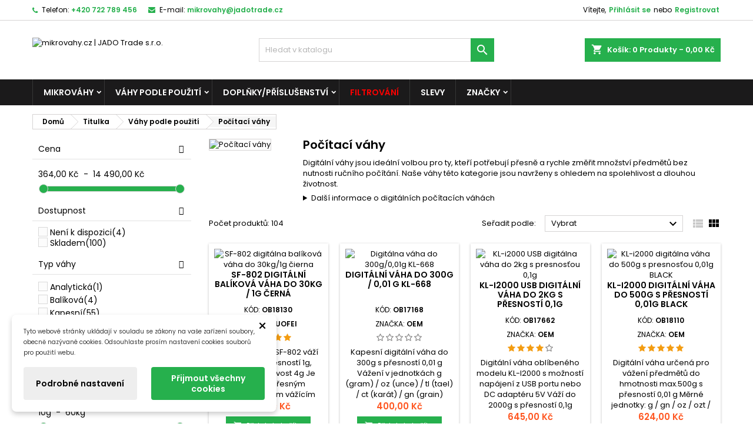

--- FILE ---
content_type: text/html; charset=utf-8
request_url: https://www.mikrovahy.cz/42-pocitaci-vahy
body_size: 32430
content:
<!DOCTYPE html><html lang=cs><head><meta charset=utf-8><meta content="ie=edge" http-equiv=x-ua-compatible><title>Počítací váhy</title><meta content="Digitální váhy jsou ideální volbou pro ty, kteří potřebují přesně a rychle změřit množství předmětů bez nutnosti ručního počítání. Naše váhy této kategorie jsou navrženy s ohledem na spolehlivost a dlouhou životnost.

Další informace o digitálních počítacích váhách
V našem internetovém obchodě najdete široký výběr počítacích digitálních vah, které se dokonale hodí pro různé průmyslové, obchodní i domácí potřeby. Tyto váhy jsou vybaveny nejnovějšími technologiemi, které zajišťují rychlé a přesné výsledky při každém měření. V rámci našeho závazku ke kvalitě nabízíme pouze ty nejlepší značky, které jsou známé svou spolehlivostí a odolností. Ať už potřebujete váhy na počítání součástek, šperků, potravin nebo jiných předmětů, máme pro vás to správné řešení." name=description><meta content="" name=keywords><link href=https://www.mikrovahy.cz/42-pocitaci-vahy rel=canonical><meta content="width=device-width, initial-scale=1" name=viewport><link href=https://www.mikrovahy.cz/img/favicon.ico?1689844900 rel=icon type=image/vnd.microsoft.icon><link href=https://www.mikrovahy.cz/img/favicon.ico?1689844900 rel="shortcut icon" type=image/x-icon><link as=image href=https://www.mikrovahy.cz/img/logo-1689844900.avif rel=preload><link href=https://www.googletagmanager.com rel=preconnect><link href=https://www.google-analytics.com rel=preconnect><link as=font crossorigin="" href=https://www.mikrovahy.cz/themes/AngarTheme/assets/css/fonts/material_icons.woff2 rel=preload type=font/woff2><link as=font crossorigin="" href="https://www.mikrovahy.cz/themes/AngarTheme/assets/css/fonts/fontawesome-webfont.woff2?v=4.7.0" rel=preload type=font/woff2><link as=font crossorigin="" href=https://www.mikrovahy.cz/themes/AngarTheme/assets/css/fonts/Poppins-400-latin.woff2 rel=preload type=font/woff2><link as=font crossorigin="" href=https://www.mikrovahy.cz/themes/AngarTheme/assets/css/fonts/Poppins-400-latin-ext.woff2 rel=preload type=font/woff2><link as=font crossorigin="" href=https://www.mikrovahy.cz/themes/AngarTheme/assets/css/fonts/Poppins-600-latin.woff2 rel=preload type=font/woff2><link as=font crossorigin="" href=https://www.mikrovahy.cz/themes/AngarTheme/assets/css/fonts/Poppins-600-latin-ext.woff2 rel=preload type=font/woff2><link as=style href=https://www.mikrovahy.cz/themes/AngarTheme/assets/cache/theme-0e0fbe193.css rel=preload><link href=https://www.mikrovahy.cz/themes/AngarTheme/assets/cache/theme-0e0fbe193.css rel=stylesheet><link as=style crossorigin="" href=https://www.mikrovahy.cz/themes/AngarTheme/assets/css/fonts.css onload="this.rel='stylesheet'" rel=preload><noscript><link href=https://www.mikrovahy.cz/themes/AngarTheme/assets/css/fonts.css rel=stylesheet> </noscript><script>var dm_c_decimals = 2;
            var dm_cookie_html_banner = "<style>\n\n    input:checked + .dm_slider {\n      background-color: #26b04d;\n    }\n\n    input:focus + .dm_slider {\n      box-shadow: 0 0 1px #26b04d;\n    }\n\n    .dm-cookie-popup-accept-cookies, .dm-cookie-popup-accept-cookies-save-group {\n        background-color: #26b04d;\n        border:1px solid #008603;\n        color: #FFFFFF;\n    }\n\n    .dm-cookie-popup-accept-cookies:hover {\n        background-color: #47c600;\n        color: #FFFFFF;\n    }\n\n    .dm-cookie-popup-accept-cookies-save-group:hover {\n        background-color: #47c600;\n        \n    }\n\n    \n\n<\/style>\n\n<div id=\"dm-cookie-popup-container\">\n\n    <div class=\"dm-cookie-popup\" style=\"display: none;\">\n\n        <div class=\"dm-cookie-popup-inner\">\n            <div style=\"padding-right: 15px;\" class=\"dm-cookie-popup-left\">\n\n                                    <button class=\"dm-cookie-popup-decline-cookies-cancel-screen\">&times;<\/button>\n                \n                <div class=\"dm-cookie-popup-sub-headline\">Tyto webov\u00e9 str\u00e1nky ukl\u00e1daj\u00ed v souladu se z\u00e1kony na va\u0161e za\u0159\u00edzen\u00ed soubory, obecn\u011b naz\u00fdvan\u00e9 cookies. Odsouhlaste pros\u00edm nastaven\u00ed cookies soubor\u016f pro pou\u017eit\u00ed webu.<\/div>\n            <\/div>\n        <\/div>\n\n        <div class=\"dm-cookie-popup-lower\">\n            <ul class=\"dm_cookies_variant\" style=\"display: none;\">\n\n                <li class=\"dm_cookies_variant_item\">\n                    <p class=\"dm_cookies_more_info\">\n                        <span>\n                            <label class=\"switch\">\n                                <input type=\"checkbox\" name=\"dm_cookie_group_default\" id=\"dm_cookie_group_default\" class=\"noUniform\" checked=\"checked\" disabled \/>\n                                <span class=\"dm_slider round\"><\/span>\n                            <\/label>\n                            <span class=\"dm_title_group\">Technick\u00e9 cookies<\/span>\n                        <\/span>\n                        <br \/>\n                        Tyto soubory cookie jsou nezbytn\u00e9 pro provoz na\u0161ich slu\u017eeb a nelze je vypnout. Obvykle se nastavuj\u00ed pouze v reakci na va\u0161e akce, jako je nap\u0159\u00edklad vytvo\u0159en\u00ed \u00fa\u010dtu nebo ulo\u017een\u00ed seznamu p\u0159\u00e1n\u00ed na pozd\u011bji.\n                    <\/p>\n                <\/li>\n                \n                <li class=\"dm_cookies_variant_item\">\n                    <p class=\"dm_cookies_more_info\">\n                        <span>\n                            <label class=\"switch\">\n                                <input type=\"checkbox\" name=\"dm_cookie_group_1\" id=\"dm_cookie_group_1\" class=\"noUniform\"  \/>\n                                <span class=\"dm_slider round\"><\/span>\n                            <\/label>\n                            <span class=\"dm_title_group\">Analytick\u00e9 cookies<\/span>\n                        <\/span>\n                        <br \/>\n                        Tyto soubory cookie n\u00e1m umo\u017e\u0148uj\u00ed po\u010d\u00edtat n\u00e1v\u0161t\u011bvy a provoz, abychom m\u011bli p\u0159ehled o tom, kter\u00e9 str\u00e1nky jsou nejobl\u00edben\u011bj\u0161\u00ed a jak se na na\u0161em webu n\u00e1v\u0161t\u011bvn\u00edci pohybuj\u00ed. Ve\u0161ker\u00e9 informace, kter\u00e9 tyto soubory cookie shroma\u017e\u010fuj\u00ed, jsou agregovan\u00e9, a tedy anonymn\u00ed.\n                    <\/p>\n                <\/li>\n\n                <li class=\"dm_cookies_variant_item\">\n                    <p class=\"dm_cookies_more_info\">\n                        <span>\n                            <label class=\"switch\">\n                                <input type=\"checkbox\" name=\"dm_cookie_group_2\" id=\"dm_cookie_group_2\" class=\"noUniform\"  \/>\n                                <span class=\"dm_slider round\"><\/span>\n                            <\/label>\n                            <span class=\"dm_title_group\">Marketingov\u00e9 cookies<\/span>\n                        <\/span>\n                        <br \/>\n                        Kdy\u017e p\u0159ijmete marketingov\u00e9 soubory cookie, d\u00e1v\u00e1te n\u00e1m souhlas um\u00edstit do va\u0161eho za\u0159\u00edzen\u00ed soubory cookie, kter\u00e9 v\u00e1m poskytnou relevantn\u00ed obsah odpov\u00eddaj\u00edc\u00ed va\u0161im z\u00e1jm\u016fm. Tyto soubory cookie mohou b\u00fdt nastaveny n\u00e1mi nebo na\u0161imi reklamn\u00edmi partnery prost\u0159ednictv\u00edm na\u0161ich str\u00e1nek. Jejich \u00fa\u010delem je vytvo\u0159it profil va\u0161ich z\u00e1jm\u016f a zobrazovat v\u00e1m relevantn\u00ed obsah na na\u0161ich webov\u00fdch str\u00e1nk\u00e1ch i na webov\u00fdch str\u00e1nk\u00e1ch t\u0159et\u00edch stran.\n                    <\/p>\n                <\/li>\n\n            <\/ul>\n        <\/div>\n\n        <div class=\"dm-cookie-popup-cms-link\">\n                            <a href=\"https:\/\/www.mikrovahy.cz\/content\/29-vse-o-cookies\" class=\"cookie-a\">P\u0159ej\u00edt na str\u00e1nku Podrobn\u011b o cookies<\/a>\n                    <\/div>\n\n        <div class=\"dm-cookie-popup-right\">\n\n\n            <div class=\"dm-cookie-popup-buttons\">\n                <button class=\"dm-cookie-popup-learn-more\">Podrobn\u00e9 nastaven\u00ed<\/button>\n                <button class=\"dm-cookie-popup-accept-cookies\">P\u0159ijmout v\u0161echny cookies<\/button>\n                <button class=\"dm-cookie-popup-accept-cookies-save-group\">Ulo\u017eit<\/button>\n            <\/div>\n\n\n\n        <\/div>\n\n    <\/div>\n<\/div>\n";
            var dm_cookies_ajax_consent = "https:\/\/www.mikrovahy.cz\/module\/dm_cookies\/ajax";
            var dm_cookies_base_url = "https:\/\/www.mikrovahy.cz\/";
            var dm_cookies_days_expires = 183;
            var dm_cookies_id_guest = 36154008;
            var dm_cookies_position = "bottomleft";
            var dm_cookies_reload = "1";
            var dm_cookies_set_new_type = "footer";
            var dm_gtm_ajax_url = "https:\/\/www.mikrovahy.cz\/modules\/dm_gtm\/dm_gtm_ajax.php";
            var dm_heureka_country = "cz";
            var dm_heureka_key = "4d0f8f701f912dbb6946360e28b7b63ce2b9";
            var dm_heureka_odsazeni = 60;
            var dm_heureka_position = 22;
            var prestashop = {"cart":{"products":[],"totals":{"total":{"type":"total","label":"Celkem","amount":0,"value":"0,00\u00a0K\u010d"},"total_including_tax":{"type":"total","label":"Celkem (s DPH)","amount":0,"value":"0,00\u00a0K\u010d"},"total_excluding_tax":{"type":"total","label":"Celkem (bez DPH)","amount":0,"value":"0,00\u00a0K\u010d"}},"subtotals":{"products":{"type":"products","label":"Mezisou\u010det","amount":0,"value":"0,00\u00a0K\u010d"},"discounts":null,"shipping":{"type":"shipping","label":"Doru\u010den\u00ed","amount":0,"value":""},"tax":{"type":"tax","label":"v\u010d. DPH","amount":0,"value":"0,00\u00a0K\u010d"}},"products_count":0,"summary_string":"0 polo\u017eek","vouchers":{"allowed":1,"added":[]},"discounts":[],"minimalPurchase":0,"minimalPurchaseRequired":""},"currency":{"id":4,"name":"\u010cesk\u00e1 koruna","iso_code":"CZK","iso_code_num":"203","sign":"K\u010d"},"customer":{"lastname":"","firstname":"","email":null,"birthday":"0000-00-00","newsletter":"0","newsletter_date_add":"0000-00-00 00:00:00","optin":"0","website":null,"company":null,"siret":null,"ape":null,"is_logged":false,"gender":{"type":null,"name":null},"addresses":[]},"country":{"id_zone":"7","id_currency":"0","call_prefix":"420","iso_code":"CZ","active":"1","contains_states":"0","need_identification_number":"0","need_zip_code":"1","zip_code_format":"","display_tax_label":"1","name":"\u010cesko","id":16},"language":{"name":"\u010cesk\u00fd (Czech )","iso_code":"cs","locale":"cs-CZ","language_code":"cs-cz","active":"1","is_rtl":"0","date_format_lite":"Y-m-d","date_format_full":"Y-m-d H:i:s","id":10},"page":{"title":"","canonical":"https:\/\/www.mikrovahy.cz\/42-pocitaci-vahy","meta":{"title":"Po\u010d\u00edtac\u00ed v\u00e1hy","description":"Digit\u00e1ln\u00ed v\u00e1hy jsou ide\u00e1ln\u00ed volbou pro ty, kte\u0159\u00ed pot\u0159ebuj\u00ed p\u0159esn\u011b a rychle zm\u011b\u0159it mno\u017estv\u00ed p\u0159edm\u011bt\u016f bez nutnosti ru\u010dn\u00edho po\u010d\u00edt\u00e1n\u00ed. Na\u0161e v\u00e1hy t\u00e9to kategorie jsou navr\u017eeny s ohledem na spolehlivost a dlouhou \u017eivotnost.\r\n\r\nDal\u0161\u00ed informace o digit\u00e1ln\u00edch po\u010d\u00edtac\u00edch v\u00e1h\u00e1ch\r\nV na\u0161em internetov\u00e9m obchod\u011b najdete \u0161irok\u00fd v\u00fdb\u011br po\u010d\u00edtac\u00edch digit\u00e1ln\u00edch vah, kter\u00e9 se dokonale hod\u00ed pro r\u016fzn\u00e9 pr\u016fmyslov\u00e9, obchodn\u00ed i dom\u00e1c\u00ed pot\u0159eby. Tyto v\u00e1hy jsou vybaveny nejnov\u011bj\u0161\u00edmi technologiemi, kter\u00e9 zaji\u0161\u0165uj\u00ed rychl\u00e9 a p\u0159esn\u00e9 v\u00fdsledky p\u0159i ka\u017ed\u00e9m m\u011b\u0159en\u00ed. V r\u00e1mci na\u0161eho z\u00e1vazku ke kvalit\u011b nab\u00edz\u00edme pouze ty nejlep\u0161\u00ed zna\u010dky, kter\u00e9 jsou zn\u00e1m\u00e9 svou spolehlivost\u00ed a odolnost\u00ed. A\u0165 u\u017e pot\u0159ebujete v\u00e1hy na po\u010d\u00edt\u00e1n\u00ed sou\u010d\u00e1stek, \u0161perk\u016f, potravin nebo jin\u00fdch p\u0159edm\u011bt\u016f, m\u00e1me pro v\u00e1s to spr\u00e1vn\u00e9 \u0159e\u0161en\u00ed.","keywords":"","robots":"index"},"page_name":"category","body_classes":{"lang-cs":true,"lang-rtl":false,"country-CZ":true,"currency-CZK":true,"layout-left-column":true,"page-category":true,"tax-display-enabled":true,"page-customer-account":false,"category-id-42":true,"category-Po\u010d\u00edtac\u00ed v\u00e1hy":true,"category-id-parent-37":true,"category-depth-level-3":true},"admin_notifications":[],"password-policy":{"feedbacks":{"0":"Velmi slab\u00e9","1":"Slab\u00e9","2":"Pr\u016fm\u011brn\u00fd","3":"Siln\u00e9","4":"Velmi siln\u00e9","Straight rows of keys are easy to guess":"Skupiny stejn\u00fdch znak\u016f je velmi snadn\u00e9 uhodnout","Short keyboard patterns are easy to guess":"Kr\u00e1tk\u00e9 kombinace znak\u016f lze snadno uhodnout","Use a longer keyboard pattern with more turns":"Pou\u017eijte del\u0161\u00ed kombinace znak\u016f z r\u016fzn\u00fdch \u0159ad kl\u00e1vesnice","Repeats like \"aaa\" are easy to guess":"Opakov\u00e1n\u00ed p\u00edsmen jako \u201eaaa\u201c lze snadno uhodnout","Repeats like \"abcabcabc\" are only slightly harder to guess than \"abc\"":"Opakov\u00e1n\u00ed jako \u201eabcabcabc\u201c nen\u00ed o moc t\u011b\u017e\u0161\u00ed uhodnout ne\u017e \u201eabc\u201c","Sequences like abc or 6543 are easy to guess":"Sekvence znak\u016f jako jsou \"abc\" nebo \"6543\" je snadn\u00e9 uhodnout","Recent years are easy to guess":"P\u0159ede\u0161l\u00e9 roky se daj\u00ed lehce uhodnout","Dates are often easy to guess":"Datumy se daj\u00ed lehce uhodnout","This is a top-10 common password":"Toto je jedno z 10 nejpou\u017e\u00edvan\u011bj\u0161\u00edch hesel","This is a top-100 common password":"Toto je jedno ze 100 nejpou\u017e\u00edvan\u011bj\u0161\u00edch hesel","This is a very common password":"Toto je jedno z nejpou\u017e\u00edvan\u011bj\u0161\u00edch hesel","This is similar to a commonly used password":"Toto heslo je velmi podobn\u00e9 \u010dasto pou\u017e\u00edvan\u00e9mu heslu","A word by itself is easy to guess":"Slovo samo o sob\u011b je snadn\u00e9 uhodnout","Names and surnames by themselves are easy to guess":"Jm\u00e9na a p\u0159\u00edjmen\u00ed jdou snadno uhodnout","Common names and surnames are easy to guess":"B\u011b\u017en\u00e1 jm\u00e9na a p\u0159\u00edjmen\u00ed se daj\u00ed lehce uhodnout","Use a few words, avoid common phrases":"Pou\u017eijte n\u011bkolik slov a vyhn\u011bte se b\u011b\u017en\u00fdm fr\u00e1z\u00edm","No need for symbols, digits, or uppercase letters":"Nen\u00ed t\u0159eba pou\u017e\u00edvat symboly, \u010d\u00edsla nebo velk\u00e1 p\u00edsmena","Avoid repeated words and characters":"Vyhn\u011bte se opakov\u00e1n\u00ed slov a znak\u016f","Avoid sequences":"Vyhn\u011bte se sekvenc\u00edm znak\u016f","Avoid recent years":"Vyhn\u011bte se posledn\u00edm rok\u016fm","Avoid years that are associated with you":"Vyhn\u011bte se rok\u016fm, kter\u00e9 jsou s v\u00e1mi spojen\u00e9","Avoid dates and years that are associated with you":"Vyhn\u011bte se dat\u016fm a rok\u016fm, kter\u00e9 jsou s v\u00e1mi spojen\u00e9","Capitalization doesn't help very much":"Velk\u00e1 p\u00edsmena nemaj\u00ed skoro v\u00fdznam","All-uppercase is almost as easy to guess as all-lowercase":"V\u0161echna velk\u00e1 p\u00edsmena jdou uhodnout stejn\u011b snadno jako v\u0161echna mal\u00e1","Reversed words aren't much harder to guess":"Slova psan\u00e1 pozp\u00e1tku nen\u00ed o moc t\u011b\u017e\u0161\u00ed uhodnout","Predictable substitutions like '@' instead of 'a' don't help very much":"P\u0159edv\u00eddateln\u00e1 nahrazen\u00ed znak\u016f jako \u201e@\u201c m\u00edsto \u201ea\u201c nejsou moc u\u017eite\u010dn\u00e1","Add another word or two. Uncommon words are better.":"P\u0159idejte dal\u0161\u00ed slovo nebo dv\u011b. Lep\u0161\u00ed jsou neobvykl\u00e1 slova."}}},"shop":{"name":"mikrovahy.cz | JADO Trade s.r.o.","logo":"https:\/\/www.mikrovahy.cz\/img\/logo-1689844900.jpg","stores_icon":"https:\/\/www.mikrovahy.cz\/img\/mikrovahycz-jado-trade-sro-logo_stores-1475345525.gif","favicon":"https:\/\/www.mikrovahy.cz\/img\/favicon.ico"},"core_js_public_path":"\/themes\/","urls":{"base_url":"https:\/\/www.mikrovahy.cz\/","current_url":"https:\/\/www.mikrovahy.cz\/42-pocitaci-vahy?_gl=1*1076ssj*_up*MQ..*_gs*MQ..*_ga*NzU4MTU5OTY4LjE3NjkwODM4OTA.*_ga_FMEDTDD809*czE3NjkwODM4OTAkbzEkZzEkdDE3NjkwODM4OTckajUzJGwwJGgxNjczMzkyNjE4&gclid=CjwKCAiAssfLBhBDEiwAcLpwfvEDUoxnMd500i1QWxNuOrZSz8aqpH1q_0_1HlJg96HS2hrlwOh_sxoCbq4QAvD_BwE&gbraid=0AAAAADswbnAS8E3IKwSemiuZz1fnMq07G","shop_domain_url":"https:\/\/www.mikrovahy.cz","img_ps_url":"https:\/\/www.mikrovahy.cz\/img\/","img_cat_url":"https:\/\/www.mikrovahy.cz\/img\/c\/","img_lang_url":"https:\/\/www.mikrovahy.cz\/img\/l\/","img_prod_url":"https:\/\/www.mikrovahy.cz\/img\/p\/","img_manu_url":"https:\/\/www.mikrovahy.cz\/img\/m\/","img_sup_url":"https:\/\/www.mikrovahy.cz\/img\/su\/","img_ship_url":"https:\/\/www.mikrovahy.cz\/img\/s\/","img_store_url":"https:\/\/www.mikrovahy.cz\/img\/st\/","img_col_url":"https:\/\/www.mikrovahy.cz\/img\/co\/","img_url":"https:\/\/www.mikrovahy.cz\/themes\/AngarTheme\/assets\/img\/","css_url":"https:\/\/www.mikrovahy.cz\/themes\/AngarTheme\/assets\/css\/","js_url":"https:\/\/www.mikrovahy.cz\/themes\/AngarTheme\/assets\/js\/","pic_url":"https:\/\/www.mikrovahy.cz\/upload\/","theme_assets":"https:\/\/www.mikrovahy.cz\/themes\/AngarTheme\/assets\/","theme_dir":"https:\/\/www.mikrovahy.cz\/themes\/AngarTheme\/","pages":{"address":"https:\/\/www.mikrovahy.cz\/adresa","addresses":"https:\/\/www.mikrovahy.cz\/adresy","authentication":"https:\/\/www.mikrovahy.cz\/prihlaseni-registrace","manufacturer":"https:\/\/www.mikrovahy.cz\/znacky","cart":"https:\/\/www.mikrovahy.cz\/kosik","category":"https:\/\/www.mikrovahy.cz\/index.php?controller=category","cms":"https:\/\/www.mikrovahy.cz\/index.php?controller=cms","contact":"https:\/\/www.mikrovahy.cz\/kontaktujte-nas","discount":"https:\/\/www.mikrovahy.cz\/sleva","guest_tracking":"https:\/\/www.mikrovahy.cz\/guest-tracking","history":"https:\/\/www.mikrovahy.cz\/index.php?controller=history","identity":"https:\/\/www.mikrovahy.cz\/index.php?controller=identity","index":"https:\/\/www.mikrovahy.cz\/","my_account":"https:\/\/www.mikrovahy.cz\/muj-ucet","order_confirmation":"https:\/\/www.mikrovahy.cz\/potvrzeni-objednavky","order_detail":"https:\/\/www.mikrovahy.cz\/index.php?controller=order-detail","order_follow":"https:\/\/www.mikrovahy.cz\/index.php?controller=order-follow","order":"https:\/\/www.mikrovahy.cz\/objednavka","order_return":"https:\/\/www.mikrovahy.cz\/index.php?controller=order-return","order_slip":"https:\/\/www.mikrovahy.cz\/index.php?controller=order-slip","pagenotfound":"https:\/\/www.mikrovahy.cz\/stranka-nenalezena","password":"https:\/\/www.mikrovahy.cz\/zapomneli-jste-heslo","pdf_invoice":"https:\/\/www.mikrovahy.cz\/index.php?controller=pdf-invoice","pdf_order_return":"https:\/\/www.mikrovahy.cz\/index.php?controller=pdf-order-return","pdf_order_slip":"https:\/\/www.mikrovahy.cz\/index.php?controller=pdf-order-slip","prices_drop":"https:\/\/www.mikrovahy.cz\/akce-a-slevy","product":"https:\/\/www.mikrovahy.cz\/index.php?controller=product","registration":"https:\/\/www.mikrovahy.cz\/index.php?controller=registration","search":"https:\/\/www.mikrovahy.cz\/hledat","sitemap":"https:\/\/www.mikrovahy.cz\/mapa-stranek","stores":"https:\/\/www.mikrovahy.cz\/index.php?controller=stores","supplier":"https:\/\/www.mikrovahy.cz\/dodavatele","new_products":"https:\/\/www.mikrovahy.cz\/nove-produkty","brands":"https:\/\/www.mikrovahy.cz\/znacky","register":"https:\/\/www.mikrovahy.cz\/index.php?controller=registration","order_login":"https:\/\/www.mikrovahy.cz\/objednavka?login=1"},"alternative_langs":[],"actions":{"logout":"https:\/\/www.mikrovahy.cz\/?mylogout="},"no_picture_image":{"bySize":{"small_default":{"url":"https:\/\/www.mikrovahy.cz\/img\/p\/cs-default-small_default.jpg","width":98,"height":98},"cart_default":{"url":"https:\/\/www.mikrovahy.cz\/img\/p\/cs-default-cart_default.jpg","width":125,"height":125},"home_default":{"url":"https:\/\/www.mikrovahy.cz\/img\/p\/cs-default-home_default.jpg","width":259,"height":259},"medium_default":{"url":"https:\/\/www.mikrovahy.cz\/img\/p\/cs-default-medium_default.jpg","width":452,"height":452},"large_default":{"url":"https:\/\/www.mikrovahy.cz\/img\/p\/cs-default-large_default.jpg","width":800,"height":800}},"small":{"url":"https:\/\/www.mikrovahy.cz\/img\/p\/cs-default-small_default.jpg","width":98,"height":98},"medium":{"url":"https:\/\/www.mikrovahy.cz\/img\/p\/cs-default-home_default.jpg","width":259,"height":259},"large":{"url":"https:\/\/www.mikrovahy.cz\/img\/p\/cs-default-large_default.jpg","width":800,"height":800},"legend":""}},"configuration":{"display_taxes_label":true,"display_prices_tax_incl":true,"is_catalog":false,"show_prices":true,"opt_in":{"partner":false},"quantity_discount":{"type":"price","label":"Jedn. cena"},"voucher_enabled":1,"return_enabled":1},"field_required":[],"breadcrumb":{"links":[{"title":"Dom\u016f","url":"https:\/\/www.mikrovahy.cz\/"},{"title":"Titulka","url":"https:\/\/www.mikrovahy.cz\/1-zaujimave-produkty"},{"title":"V\u00e1hy podle pou\u017eit\u00ed","url":"https:\/\/www.mikrovahy.cz\/37-vahy-podle-pouziti"},{"title":"Po\u010d\u00edtac\u00ed v\u00e1hy","url":"https:\/\/www.mikrovahy.cz\/42-pocitaci-vahy"}],"count":4},"link":{"protocol_link":"https:\/\/","protocol_content":"https:\/\/"},"time":1769083904,"static_token":"ea4a7fd18ae639923aad5f3863c5e4a6","token":"f409862eaa03274c8710f094eaa38598","debug":false};
            var psr_icon_color = "#26B04D";
            var stfacetdsearch = {"with_inputs":"0","tooltips":false,"price_step":10,"weight_step":0,"drop_down":1,"loading_effect":3,"product_list_selector":"","magic":"0","is_mobile_device":false,"sample":{"price":"12\u00a0345\u00a0678,12\u00a0K\u010d","weight":"12\u00a0345\u00a0678,12kg"}};</script><script data-keepinline=true>// GTAG consent
        window.dataLayer = window.dataLayer || [];
        function gtag(){dataLayer.push(arguments);}

        gtag("consent", "default", {
            "ad_storage": "denied",
            "ad_user_data": "denied",
            "ad_personalization": "denied",
            "analytics_storage": "denied"
        });

        
                            
                    gtag("set", "ads_data_redaction", true);
                
                    

        dataLayer.push({
            "event" : "default_consent",
        });</script><style></style><script>var jprestaUpdateCartDirectly = 0;
                var jprestaUseCreativeElements = 0;</script><script>pcRunDynamicModulesJs = function() {
// Autoconf - 2022-03-05T23:09:56+01:00
// productcomments
if ($.fn.rating) $('input.star').rating();
if ($.fn.rating) $('.auto-submit-star').rating();
if ($.fn.fancybox) $('.open-comment-form').fancybox({'hideOnContentClick': false});
// ps_shoppingcart
setTimeout("prestashop.emit('updateCart', {reason: {linkAction: 'refresh'}, resp: {}});", 10);
};</script><style>body {
background-color: #ffffff;
font-family: "Poppins", Arial, Helvetica, sans-serif;
}

.products .product-miniature .product-title {
height: 49px;
}

.products .product-miniature .product-title a {
font-size: 13px;
line-height: 15px;
}

#content-wrapper .products .product-miniature .product-desc {
height: 88px;
}

@media (min-width: 991px) {
#home_categories ul li .cat-container {
min-height: 305px;
}
}

@media (min-width: 768px) {
#_desktop_logo {
padding-top: 29px;
padding-bottom: 0px;
}
}

nav.header-nav {
background: #ffffff;
}

nav.header-nav,
.header_sep2 #contact-link span.shop-phone,
.header_sep2 #contact-link span.shop-phone.shop-tel,
.header_sep2 #contact-link span.shop-phone:last-child,
.header_sep2 .lang_currency_top,
.header_sep2 .lang_currency_top:last-child,
.header_sep2 #_desktop_currency_selector,
.header_sep2 #_desktop_language_selector,
.header_sep2 #_desktop_user_info {
border-color: #d6d4d4;
}

#contact-link,
#contact-link a,
.lang_currency_top span.lang_currency_text,
.lang_currency_top .dropdown i.expand-more,
nav.header-nav .user-info span,
nav.header-nav .user-info a.logout,
#languages-block-top div.current,
nav.header-nav a{
color: #000000;
}

#contact-link span.shop-phone strong,
#contact-link span.shop-phone strong a,
.lang_currency_top span.expand-more,
nav.header-nav .user-info a.account {
color: #26b04d;
}

#contact-link span.shop-phone i {
color: #26b04d;
}

.header-top {
background: #ffffff;
}

div#search_widget form button[type=submit] {
background: #26b04d;
color: #ffffff;
}

div#search_widget form button[type=submit]:hover {
background: #26b04d;
color: #ffffff;
}


#header div#_desktop_cart .blockcart .header {
background: #26b04d;
}

#header div#_desktop_cart .blockcart .header a.cart_link {
color: #ffffff;
}


#homepage-slider .bx-wrapper .bx-pager.bx-default-pager a:hover,
#homepage-slider .bx-wrapper .bx-pager.bx-default-pager a.active{
background: #26b04d;
}

div#rwd_menu {
background: #1b1a1b;
}

div#rwd_menu,
div#rwd_menu a {
color: #ffffff;
}

div#rwd_menu,
div#rwd_menu .rwd_menu_item,
div#rwd_menu .rwd_menu_item:first-child {
border-color: #363636;
}

div#rwd_menu .rwd_menu_item:hover,
div#rwd_menu .rwd_menu_item:focus,
div#rwd_menu .rwd_menu_item a:hover,
div#rwd_menu .rwd_menu_item a:focus {
color: #ffffff;
background: #26b04d;
}

#mobile_top_menu_wrapper2 .top-menu li a:hover,
.rwd_menu_open ul.user_info li a:hover {
background: #26b04d;
color: #ffffff;
}

#_desktop_top_menu{
background: #1b1a1b;
}

#_desktop_top_menu,
#_desktop_top_menu > ul > li,
.menu_sep1 #_desktop_top_menu > ul > li,
.menu_sep1 #_desktop_top_menu > ul > li:last-child,
.menu_sep2 #_desktop_top_menu,
.menu_sep2 #_desktop_top_menu > ul > li,
.menu_sep2 #_desktop_top_menu > ul > li:last-child,
.menu_sep3 #_desktop_top_menu,
.menu_sep4 #_desktop_top_menu,
.menu_sep5 #_desktop_top_menu,
.menu_sep6 #_desktop_top_menu {
border-color: #363636;
}

#_desktop_top_menu > ul > li > a {
color: #ffffff;
}

#_desktop_top_menu > ul > li:hover > a {
color: #ffffff;
background: #26b04d;
}

.submenu1 #_desktop_top_menu .popover.sub-menu ul.top-menu li a:hover,
.submenu3 #_desktop_top_menu .popover.sub-menu ul.top-menu li a:hover,
.live_edit_0.submenu1 #_desktop_top_menu .popover.sub-menu ul.top-menu li:hover > a,
.live_edit_0.submenu3 #_desktop_top_menu .popover.sub-menu ul.top-menu li:hover > a {
background: #26b04d;
color: #ffffff;
}


#home_categories .homecat_title span {
border-color: #26b04d;
}

#home_categories ul li .homecat_name span {
background: #26b04d;
}

#home_categories ul li a.view_more {
background: #26b04d;
color: #ffffff;
border-color: #26b04d;
}

#home_categories ul li a.view_more:hover {
background: #1b1a1b;
color: #ffffff;
border-color: #1b1a1b;
}

.columns .text-uppercase a,
.columns .text-uppercase span,
.columns div#_desktop_cart .cart_index_title a,
#home_man_product .catprod_title a span {
border-color: #26b04d;
}

#index .tabs ul.nav-tabs li.nav-item a.active,
#index .tabs ul.nav-tabs li.nav-item a:hover,
.index_title a,
.index_title span {
border-color: #26b04d;
}

a.product-flags-plist span.product-flag.new,
#home_cat_product a.product-flags-plist span.product-flag.new,
#product #content .product-flags li,
#product #content .product-flags .product-flag.new {
background: #26b04d;
}

.products .product-miniature .product-title a,
#home_cat_product ul li .right-block .name_block a {
color: #000000;
}

.products .product-miniature span.price,
#home_cat_product ul li .product-price-and-shipping .price,
.ui-widget .search_right span.search_price,
body#view #main .wishlist-product-price {
color: #ff5722;
}

.button-container .add-to-cart:hover,
#subcart .cart-buttons .viewcart:hover,
body#view ul li.wishlist-products-item .wishlist-product-bottom .btn-primary:hover {
background: #282828;
color: #ffffff;
border-color: #282828;
}

.button-container .add-to-cart,
.button-container .add-to-cart:disabled,
#subcart .cart-buttons .viewcart,
body#view ul li.wishlist-products-item .wishlist-product-bottom .btn-primary {
background: #26b04d;
color: #ffffff;
border-color: #26b04d;
}

#home_cat_product .catprod_title span {
border-color: #26b04d;
}

#home_man .man_title span {
border-color: #26b04d;
}

div#angarinfo_block .icon_cms {
color: #26b04d;
}

.footer-container {
background: #1b1a1b;
}

.footer-container,
.footer-container .h3,
.footer-container .links .title,
.row.social_footer {
border-color: #363636;
}

.footer-container .h3 span,
.footer-container .h3 a,
.footer-container .links .title span.h3,
.footer-container .links .title a.h3 {
border-color: #26b04d;
}

.footer-container,
.footer-container .h3,
.footer-container .links .title .h3,
.footer-container a,
.footer-container li a,
.footer-container .links ul>li a {
color: #ffffff;
}

.block_newsletter .btn-newsletter {
background: #26b04d;
color: #ffffff;
}

.block_newsletter .btn-newsletter:hover {
background: #26b04d;
color: #ffffff;
}

.footer-container .bottom-footer {
background: #1b1a1b;
border-color: #363636;
color: #ffffff;
}

.product-prices .current-price span.price {
color: #ff5722;
}

.product-add-to-cart button.btn.add-to-cart:hover {
background: #282828;
color: #ffffff;
border-color: #282828;
}

.product-add-to-cart button.btn.add-to-cart,
.product-add-to-cart button.btn.add-to-cart:disabled {
background: #26b04d;
color: #ffffff;
border-color: #26b04d;
}

#product .tabs ul.nav-tabs li.nav-item a.active,
#product .tabs ul.nav-tabs li.nav-item a:hover,
#product .index_title span,
.page-product-heading span,
body #product-comments-list-header .comments-nb {
border-color: #26b04d;
}

body .btn-primary:hover {
background: #3aa04c;
color: #ffffff;
border-color: #196f28;
}

body .btn-primary,
body .btn-primary.disabled,
body .btn-primary:disabled,
body .btn-primary.disabled:hover {
background: #43b754;
color: #ffffff;
border-color: #399a49;
}

body .btn-secondary:hover {
background: #eeeeee;
color: #000000;
border-color: #d8d8d8;
}

body .btn-secondary,
body .btn-secondary.disabled,
body .btn-secondary:disabled,
body .btn-secondary.disabled:hover {
background: #f6f6f6;
color: #000000;
border-color: #d8d8d8;
}

.form-control:focus, .input-group.focus {
border-color: #dbdbdb;
outline-color: #dbdbdb;
}

body .pagination .page-list .current a,
body .pagination .page-list a:hover,
body .pagination .page-list .current a.disabled,
body .pagination .page-list .current a.disabled:hover {
color: #26b04d;
}

.page-my-account #content .links a:hover i {
color: #26b04d;
}

#scroll_top {
background: #26b04d;
color: #ffffff;
}

#scroll_top:hover,
#scroll_top:focus {
background: #1b1a1b;
color: #ffffff;
}</style><style>.st-range-box .noUi-handle{background-color:#26b04d;}.st-range-box .noUi-target{background-color:#000000;}.st-range-box .noUi-connect{background-color:#26b04d;}.st-range-box .noUi-tooltip{color:#26b04d;}.st-range-box .noUi-vertical{height:200px;}.feds_block_title{color:#444444;}.feds_block_title{background-color:#F6F6F6;}#feds_search_filters #search_filters{margin-bottom:25px;}.feds_overlay_loader{font-size:16px;}.facet_title, .feds_dropdown_tri{border-color:#E2E2E2;}#search_filters .feds_facet .facet_with_max_height{max-height:320px;}.feds_block_content{font-size:14px;}.feds_block_title{padding-left:8px;}.feds_block_content{padding-left:0px;}.facet_colexp_block{padding-left:10px;}@media only screen and (min-width:768px){.feds_facet_x .feds_dropdown_list{padding-left:10px;}}@media only screen and (max-width:767px){.feds_facet_x .facet_colexp_block{padding-left:10px;}}.facet_title, .feds_dropdown_tri{padding-left:10px;}.feds_active_filters{padding-left:10px;}.feds_block_title{padding-top:10px;}.feds_block_content{padding-top:0px;}.facet_colexp_block{padding-top:10px;}@media only screen and (min-width:768px){.feds_facet_x .feds_dropdown_list{padding-top:10px;}}@media only screen and (max-width:767px){.feds_facet_x .facet_colexp_block{padding-top:10px;}}.facet_title, .feds_dropdown_tri{padding-top:8px;}.feds_active_filters{padding-top:10px;}.feds_block_title{padding-right:8px;}.feds_block_content{padding-right:0px;}.facet_colexp_block{padding-right:10px;}@media only screen and (min-width:768px){.feds_facet_x .feds_dropdown_list{padding-right:10px;}}@media only screen and (max-width:767px){.feds_facet_x .facet_colexp_block{padding-right:10px;}}.facet_title, .feds_dropdown_tri{padding-right:10px;}.feds_active_filters{padding-right:10px;}.feds_block_title{padding-bottom:10px;}.feds_block_content{padding-bottom:0px;}.facet_colexp_block{padding-bottom:10px;}@media only screen and (min-width:768px){.feds_facet_x .feds_dropdown_list{padding-bottom:10px;}}@media only screen and (max-width:767px){.feds_facet_x .facet_colexp_block{padding-bottom:10px;}}.facet_title, .feds_dropdown_tri{padding-bottom:8px;}.feds_active_filters{padding-bottom:10px;}.facet_title, .feds_dropdown_tri{border-left-width:0px;}.facet_colexp_block{border-left-width:0px;}@media only screen and (min-width:768px){.feds_facet_x .feds_dropdown_list{border-left-width:0px;}}@media only screen and (max-width:767px){.feds_facet_x .facet_colexp_block{border-left-width:0px;}}.facet_title, .feds_dropdown_tri{border-top-width:0px;}.facet_colexp_block{border-top-width:0px;}@media only screen and (min-width:768px){.feds_facet_x .feds_dropdown_list{border-top-width:0px;}}@media only screen and (max-width:767px){.feds_facet_x .facet_colexp_block{border-top-width:0px;}}.facet_title, .feds_dropdown_tri{border-right-width:0px;}.facet_colexp_block{border-right-width:0px;}@media only screen and (min-width:768px){.feds_facet_x .feds_dropdown_list{border-right-width:0px;}}@media only screen and (max-width:767px){.feds_facet_x .facet_colexp_block{border-right-width:0px;}}.facet_title, .feds_dropdown_tri{border-bottom-width:1px;}.facet_colexp_block{border-bottom-width:0px;}@media only screen and (min-width:768px){.feds_facet_x .feds_dropdown_list{border-bottom-width:0px;}}@media only screen and (max-width:767px){.feds_facet_x .facet_colexp_block{border-bottom-width:0px;}}.facet_title_text, .feds_dropdown_tri .stfeds_flex_child{font-size: 14px;}.feds_button{color:#000000;}.feds_button{background-color:#ffffff;}.feds_button:hover, .feds_button.active{color:#ffffff;}.feds_button:hover, .feds_button.active{background-color:#26b04d;}.feds_button{border-color:#150006;}.feds_button{border-width:1px;}.feds_button{font-size:12px;}.feds_custom-input-box .feds_custom-input-item.feds_custom-input-checkbox,.feds_custom-input-box .feds_custom-input-item.feds_custom-input-radio{border-width:1px;}.feds_active_filters .feds_link:hover, .feds_active_filters .feds_link.active{color:#E54D26;}.feds_active_filters .feds_link{border-width:1px;text-decoration:none;padding:2px 3px;}.feds_active_filters .feds_link{border-color:#d9d9d9;}.feds_active_filters .feds_link{border-style:dashed;}.feds_custom-input-box .feds_custom-input-item.feds_custom-input-color{border-width:0px;}.feds_custom-input-box .feds_custom-input-item.feds_custom-input-color{line-height:15px;}.feds_dropdown_list{min-width:260px;}.feds_offcanvas_times{color:#26b04d;}.feds_offcanvas_btn a{color:#ffffff;}.feds_offcanvas_btn a{background-color:#26b04d;}.feds_offcanvas_btn a:hover{color:#eeeeee;}.feds_offcanvas_btn a:hover{background-color:#36c05d;}.feds_offcanvas_tri{font-size:16px;}.feds_block_title{}.facet_title_text, .feds_dropdown_tri span{}.feds_facet_2 .feds_filter_556 .feds_link, .feds_facet_2 .feds_filter_556 .feds_showmore_button{padding-top:2px;padding-bottom:2px;}.feds_facet_2 .feds_filter_557 .feds_link, .feds_facet_2 .feds_filter_557 .feds_showmore_button{padding-top:2px;padding-bottom:2px;}.feds_facet_2 .feds_filter_558 .feds_link, .feds_facet_2 .feds_filter_558 .feds_showmore_button{padding-top:2px;padding-bottom:2px;}.feds_facet_2 .feds_filter_559 .feds_link, .feds_facet_2 .feds_filter_559 .feds_showmore_button{padding-top:2px;padding-bottom:2px;}.feds_facet_2 .feds_filter_560 .feds_link, .feds_facet_2 .feds_filter_560 .feds_showmore_button{padding-top:2px;padding-bottom:2px;}.feds_facet_2 .feds_filter_561 .feds_link, .feds_facet_2 .feds_filter_561 .feds_showmore_button{padding-top:2px;padding-bottom:2px;}.feds_facet_2 .feds_filter_562 .feds_link, .feds_facet_2 .feds_filter_562 .feds_showmore_button{padding-top:2px;padding-bottom:2px;}.feds_facet_2 .feds_filter_563 .feds_link, .feds_facet_2 .feds_filter_563 .feds_showmore_button{padding-top:2px;padding-bottom:2px;}.feds_facet_2 .feds_filter_564 .feds_link, .feds_facet_2 .feds_filter_564 .feds_showmore_button{padding-top:2px;padding-bottom:2px;}.feds_facet_2 .feds_filter_565 .feds_link, .feds_facet_2 .feds_filter_565 .feds_showmore_button{padding-top:2px;padding-bottom:2px;}.feds_facet_2 .feds_filter_566 .feds_link, .feds_facet_2 .feds_filter_566 .feds_showmore_button{padding-top:2px;padding-bottom:2px;}.feds_facet_2 .feds_filter_567 .feds_link, .feds_facet_2 .feds_filter_567 .feds_showmore_button{padding-top:2px;padding-bottom:2px;}.feds_facet_1 .feds_filter_613 .feds_link, .feds_facet_1 .feds_filter_613 .feds_showmore_button{padding-top:2px;padding-bottom:2px;}.feds_facet_1 .feds_filter_614 .feds_link, .feds_facet_1 .feds_filter_614 .feds_showmore_button{padding-top:2px;padding-bottom:2px;}.feds_facet_1 .feds_filter_615 .feds_link, .feds_facet_1 .feds_filter_615 .feds_showmore_button{padding-top:2px;padding-bottom:2px;}.feds_facet_1 .feds_filter_616 .feds_link, .feds_facet_1 .feds_filter_616 .feds_showmore_button{padding-top:2px;padding-bottom:2px;}.feds_facet_1 .feds_filter_617 .feds_link, .feds_facet_1 .feds_filter_617 .feds_showmore_button{padding-top:2px;padding-bottom:2px;}.feds_facet_1 .feds_filter_618 .feds_link, .feds_facet_1 .feds_filter_618 .feds_showmore_button{padding-top:2px;padding-bottom:2px;}.feds_facet_1 .feds_filter_619 .feds_link, .feds_facet_1 .feds_filter_619 .feds_showmore_button{padding-top:2px;padding-bottom:2px;}.feds_facet_1 .feds_filter_620 .feds_link, .feds_facet_1 .feds_filter_620 .feds_showmore_button{padding-top:2px;padding-bottom:2px;}.feds_facet_1 .feds_filter_621 .feds_link, .feds_facet_1 .feds_filter_621 .feds_showmore_button{padding-top:2px;padding-bottom:2px;}.feds_facet_1 .feds_filter_622 .feds_link, .feds_facet_1 .feds_filter_622 .feds_showmore_button{padding-top:2px;padding-bottom:2px;}.feds_facet_1 .feds_filter_623 .feds_link, .feds_facet_1 .feds_filter_623 .feds_showmore_button{padding-top:2px;padding-bottom:2px;}.feds_facet_1 .feds_filter_624 .feds_link, .feds_facet_1 .feds_filter_624 .feds_showmore_button{padding-top:2px;padding-bottom:2px;}.feds_facet_1 .feds_filter_625 .feds_link, .feds_facet_1 .feds_filter_625 .feds_showmore_button{padding-top:2px;padding-bottom:2px;}.feds_facet_3 .feds_filter_626 .feds_link, .feds_facet_3 .feds_filter_626 .feds_showmore_button{padding-top:2px;padding-bottom:2px;}.feds_facet_3 .feds_filter_627 .feds_link, .feds_facet_3 .feds_filter_627 .feds_showmore_button{padding-top:2px;padding-bottom:2px;}.feds_facet_3 .feds_filter_628 .feds_link, .feds_facet_3 .feds_filter_628 .feds_showmore_button{padding-top:2px;padding-bottom:2px;}.feds_facet_3 .feds_filter_629 .feds_link, .feds_facet_3 .feds_filter_629 .feds_showmore_button{padding-top:2px;padding-bottom:2px;}.feds_facet_3 .feds_filter_630 .feds_link, .feds_facet_3 .feds_filter_630 .feds_showmore_button{padding-top:2px;padding-bottom:2px;}.feds_facet_3 .feds_filter_631 .feds_link, .feds_facet_3 .feds_filter_631 .feds_showmore_button{padding-top:2px;padding-bottom:2px;}.feds_facet_3 .feds_filter_632 .feds_link, .feds_facet_3 .feds_filter_632 .feds_showmore_button{padding-top:2px;padding-bottom:2px;}.feds_facet_3 .feds_filter_633 .feds_link, .feds_facet_3 .feds_filter_633 .feds_showmore_button{padding-top:2px;padding-bottom:2px;}.feds_facet_3 .feds_filter_634 .feds_link, .feds_facet_3 .feds_filter_634 .feds_showmore_button{padding-top:2px;padding-bottom:2px;}.feds_facet_3 .feds_filter_635 .feds_link, .feds_facet_3 .feds_filter_635 .feds_showmore_button{padding-top:2px;padding-bottom:2px;}.feds_facet_3 .feds_filter_636 .feds_link, .feds_facet_3 .feds_filter_636 .feds_showmore_button{padding-top:2px;padding-bottom:2px;}</style><script data-keepinline=true>window.dataLayer = window.dataLayer || [];</script><script data-keepinline=true>dataLayer.push({ "ecommerce" : null });
            dataLayer.push({
                  "pageCategory" : "category",
                  "google_tag_params" : {
                        "ecomm_pagetype" : "category",
                        "ecomm_category" : "pocitaci-vahy",
                        "ecomm_parent_category" : "",
                  },
                  
                                                      
                              "event" : "view_item_list",
                              "ecommerce": {
                                    "items" : [{"item_id":47,"item_name":"KL-117 Mini přesná digitální kapesní váha do 100g přesnost 0,01g","currency":"CZK","index":1,"item_brand":"OEM","item_category":"mikrovahy-do-100g","item_parent_category":"","item_variant":"","price":500,"price_without_vat":413.22,"quantity":1,"item_category2":"mikrovahy","item_category3":""},{"item_id":62,"item_name":"KL-117 Mini přesná digitální kapesní váha do 300g přesnost 0,01g","currency":"CZK","index":2,"item_brand":"OEM","item_category":"mikrovahy-do-300g","item_parent_category":"","item_variant":"","price":500,"price_without_vat":413.22,"quantity":1,"item_category2":"mikrovahy","item_category3":""},{"item_id":63,"item_name":"KL-117 Mini přesná digitální kapesní váha do 500g přesnost 0,01g","currency":"CZK","index":3,"item_brand":"OEM","item_category":"mikrovahy-do-500g","item_parent_category":"","item_variant":"","price":500,"price_without_vat":413.22,"quantity":1,"item_category2":"mikrovahy","item_category3":""},{"item_id":68,"item_name":"KL-I2000 digitální váha do 500g s přesností 0,01g","currency":"CZK","index":4,"item_brand":"OEM","item_category":"mikrovahy-do-500g","item_parent_category":"","item_variant":"","price":600,"price_without_vat":495.87,"quantity":1,"item_category2":"mikrovahy","item_category3":""},{"item_id":69,"item_name":"Digitální váha do 3kg s přesností 0,1 g","currency":"CZK","index":5,"item_brand":"OEM","item_category":"mikrovahy-nad-1000g","item_parent_category":"","item_variant":"","price":575,"price_without_vat":475.21,"quantity":1,"item_category2":"mikrovahy","item_category3":""},{"item_id":70,"item_name":"KL-117 Mini přesná digitální kapesní váha 1000g Max \/ 0,1 g","currency":"CZK","index":6,"item_brand":"OEM","item_category":"mikrovahy-do-1000g","item_parent_category":"","item_variant":"","price":400,"price_without_vat":330.58,"quantity":1,"item_category2":"mikrovahy","item_category3":""},{"item_id":75,"item_name":"KL-117 Mini přesná digitální kapesní váha 200g Max \/ 0,01 g","currency":"CZK","index":7,"item_brand":"OEM","item_category":"mikrovahy-do-200g","item_parent_category":"","item_variant":"","price":500,"price_without_vat":413.22,"quantity":1,"item_category2":"mikrovahy","item_category3":""},{"item_id":91,"item_name":"Váha JScale JS-150V do 150g \/ 0,1g","currency":"CZK","index":8,"item_brand":"JScale","item_category":"mikrovahy-do-200g","item_parent_category":"","item_variant":"","price":499,"price_without_vat":412.4,"quantity":1,"item_category2":"mikrovahy","item_category3":""},{"item_id":92,"item_name":"Váha JScale JS-300V do 300g \/ 0,1g","currency":"CZK","index":9,"item_brand":"JScale","item_category":"mikrovahy-do-300g","item_parent_category":"","item_variant":"","price":522,"price_without_vat":431.4,"quantity":1,"item_category2":"mikrovahy","item_category3":""},{"item_id":93,"item_name":"Digitální váha do 300g \/ 0,01 g KL-668","currency":"CZK","index":10,"item_brand":"OEM","item_category":"mikrovahy-do-300g","item_parent_category":"","item_variant":"","price":400,"price_without_vat":330.58,"quantity":1,"item_category2":"mikrovahy","item_category3":""}],
                                  },
                              
                                          
            });</script><script data-keepinline=true>(function(w,d,s,l,i){w[l]=w[l]||[];w[l].push({"gtm.start":
      new Date().getTime(),event:"gtm.js"});var f=d.getElementsByTagName(s)[0],
      j=d.createElement(s),dl=l!="dataLayer"?"&l="+l:"";j.async=true;j.src=
      "https://www.googletagmanager.com/gtm.js?id="+i+dl;f.parentNode.insertBefore(j,f);
      })(window,document,"script","dataLayer", "GTM-P7G4L3Q");</script><script>if (typeof shaim_facebook_pixel_ajax_postfields === 'undefined') {
        var shaim_facebook_pixel_ajax_postfields = {};
        }
        var shaim_facebook_pixel_ajax_url = 'https://graph.facebook.com/v24.0/1700911950146508/events?access_token=[base64]';</script><script>shaim_facebook_pixel_ajax_postfields['OnlyPixel'] = '[{"event_time":1769083904,"event_source_url":"https:\/\/www.mikrovahy.cz\/42-pocitaci-vahy?_gl=1*1076ssj*_up*MQ..*_gs*MQ..*_ga*NzU4MTU5OTY4LjE3NjkwODM4OTA.*_ga_FMEDTDD809*czE3NjkwODM4OTAkbzEkZzEkdDE3NjkwODM4OTckajUzJGwwJGgxNjczMzkyNjE4&gclid=CjwKCAiAssfLBhBDEiwAcLpwfvEDUoxnMd500i1QWxNuOrZSz8aqpH1q_0_1HlJg96HS2hrlwOh_sxoCbq4QAvD_BwE&gbraid=0AAAAADswbnAS8E3IKwSemiuZz1fnMq07G","action_source":"website","user_data":{"external_id":"374762cede39837a7bf94168d83369fdcb1202882d23860e6bee407d03363b2d","client_ip_address":"85.207.89.134","client_user_agent":"Mozilla\/5.0 (Windows NT 10.0; Win64; x64) AppleWebKit\/537.36 (KHTML, like Gecko) Chrome\/144.0.0.0 Safari\/537.36","fbp":"fb.1.1769083890332.28494266540429932"},"event_name":"PageView","event_id":"pageview_69721400e9f51","custom_data":[]}]';</script><link href=https://www.facebook.com rel=preconnect><link href=https://www.facebook.com rel=dns-prefetch><link href=https://www.facebook.net rel=preconnect><link href=https://www.facebook.net rel=dns-prefetch><script>!function(f,b,e,v,n,t,s){if(f.fbq)return;n=f.fbq=function(){n.callMethod?n.callMethod.apply(n,arguments):n.queue.push(arguments)};if(!f._fbq)f._fbq=n;n.push=n;n.loaded=!0;n.version='2.0';n.queue=[];t=b.createElement(e);t.async=!0;t.src=v;s=b.getElementsByTagName(e)[0];s.parentNode.insertBefore(t,s)}(window,document,'script','//connect.facebook.net/cs_CZ/fbevents.js');
fbq('consent', 'grant');
fbq('init', '1700911950146508', {
                'external_id': '374762cede39837a7bf94168d83369fdcb1202882d23860e6bee407d03363b2d',
            });
fbq('track', 'PageView', {}, {eventID: 'pageview_69721400e9f51'});</script><noscript><img height=1 src="https://www.facebook.com/tr?id=1700911950146508&ev=PageView&noscript=1" style=display:none width=1> </noscript><script>fbq('trackCustom', 'ViewCategory', {
  content_name: 'Počítací váhy',
  content_category: 'Váhy podle použití',
  content_ids: ['47', '62', '63', '68', '69', '70', '75', '91', '93', '105'], // top 5-10 results
  currency: 'CZK',
  content_type: 'product'
}, {eventID: 'viewcategory_42_69721400ea2d5'});</script><script>shaim_facebook_pixel_ajax_postfields['EventCategory'] = '[{"event_time":1769083904,"event_source_url":"https:\/\/www.mikrovahy.cz\/42-pocitaci-vahy?_gl=1*1076ssj*_up*MQ..*_gs*MQ..*_ga*NzU4MTU5OTY4LjE3NjkwODM4OTA.*_ga_FMEDTDD809*czE3NjkwODM4OTAkbzEkZzEkdDE3NjkwODM4OTckajUzJGwwJGgxNjczMzkyNjE4&gclid=CjwKCAiAssfLBhBDEiwAcLpwfvEDUoxnMd500i1QWxNuOrZSz8aqpH1q_0_1HlJg96HS2hrlwOh_sxoCbq4QAvD_BwE&gbraid=0AAAAADswbnAS8E3IKwSemiuZz1fnMq07G","action_source":"website","user_data":{"external_id":"374762cede39837a7bf94168d83369fdcb1202882d23860e6bee407d03363b2d","client_ip_address":"85.207.89.134","client_user_agent":"Mozilla\/5.0 (Windows NT 10.0; Win64; x64) AppleWebKit\/537.36 (KHTML, like Gecko) Chrome\/144.0.0.0 Safari\/537.36","fbp":"fb.1.1769083890332.28494266540429932"},"event_name":"ViewCategory","event_id":"viewcategory_42_69721400ea2d5","custom_data":{"content_category":"Po\u010d\u00edtac\u00ed v\u00e1hy","content_ids":[],"content_name":"Po\u010d\u00edtac\u00ed v\u00e1hy","content_type":"product_group","contents":[],"currency":"CZK"}}]';</script> <body class="#ffffff 13 15 49 all_products_no banners_bottom2 banners_bottom_phones1 banners_bottom_tablets2 banners_top2 banners_top_phones1 banners_top_tablets2 bg_attatchment_fixed bg_position_tl bg_repeat_xy bg_size_initial bg_white category-depth-level-3 category-id-42 category-id-parent-37 category-pocitaci-vahy country-cz currency-czk feat_cat4 feat_cat_bigtablets2 feat_cat_phones0 feat_cat_style2 feat_cat_tablets2 header_sep1 hide_reassurance_no hide_reference_no home_tabs1 homeicon_no lang-cs layout-left-column mainfont_Poppins menu_sep1 newsletter_info_yes not_logged page-category pl_1col_qty_5 pl_1col_qty_bigtablets_4 pl_1col_qty_phones_1 pl_1col_qty_tablets_3 pl_2col_qty_4 pl_2col_qty_bigtablets_3 pl_3col_qty_3 pl_3col_qty_bigtablets_2 pl_availability_no pl_border_type2 pl_button_icon_no pl_button_qty2 pl_colors_yes pl_desc_no pl_man_empty_line pl_ref_empty_line pl_reviews_hide_text product_hide_man_no product_tabs1 ps_175
	no_bg slider_boxed slider_controls_black slider_position_column standard_carusele stickycart_yes stickymenu_yes submenu1 tax-display-enabled" id=category><div class="feds_offcanvas feds_show_on_0 feds_show_on_x"><div class=feds_offcanvas_background></div> <div class=feds_offcanvas_content id=feds_offcanvas_search_filters><div class="feds_offcanvas_btn stfeds_flex_container"><a class="feds_link stfeds_flex_child" href="https://www.mikrovahy.cz/42-pocitaci-vahy?_gl=1%2A1076ssj%2A_up%2AMQ..%2A_gs%2AMQ..%2A_ga%2ANzU4MTU5OTY4LjE3NjkwODM4OTA.%2A_ga_FMEDTDD809%2AczE3NjkwODM4OTAkbzEkZzEkdDE3NjkwODM4OTckajUzJGwwJGgxNjczMzkyNjE4&amp;gclid=CjwKCAiAssfLBhBDEiwAcLpwfvEDUoxnMd500i1QWxNuOrZSz8aqpH1q_0_1HlJg96HS2hrlwOh_sxoCbq4QAvD_BwE&amp;gbraid=0AAAAADswbnAS8E3IKwSemiuZz1fnMq07G" title=Resetovat>Resetovat</a> <a class="feds_offcanvas_done feds_offcanvas_guan stfeds_flex_child" href=javascript:; title=Hotovo>Hotovo</a></div> </div> <a class="feds_offcanvas_guan feds_offcanvas_times" href=javascript:; title=Zavřít>&times;</a></div> <div class="feds_overlay feds_overlay_center feds_overlay_click feds_overlay_hide stfeds_flex_center stfeds_flex_container" id=feds_overlay><i class="feds-spin5 feds_animate-spin feds_overlay_loader"></i></div> <noscript><iframe height=0 src="https://www.googletagmanager.com/ns.html?id=GTM-P7G4L3Q" style=display:none;visibility:hidden width=0></iframe></noscript> <main><header id=header><div class=header-banner></div> <nav class=header-nav><div class=container><div class=row><div class="col-md-12 col-xs-12"><div id=_desktop_contact_link><div id=contact-link><span class="contact_link shop-phone"><a href=https://www.mikrovahy.cz/kontaktujte-nas>Kontakt</a> </span> <span class="shop-phone shop-tel"><i class="fa fa-phone"></i> <span class=shop-phone_text>Telefon:</span> <strong><a href="tel:+420 722 789 456">+420 722 789 456</a></strong></span> <span class="shop-email shop-phone"><i class="fa fa-envelope"></i> <span class=shop-phone_text>E-mail:</span> <strong><a href=&#109;&#97;&#105;&#108;&#116;&#111;&#58;%6d%69%6b%72%6f%76%61%68%79@%6a%61%64%6f%74%72%61%64%65.%63%7a>&#x6d;&#x69;&#x6b;&#x72;&#x6f;&#x76;&#x61;&#x68;&#x79;&#x40;&#x6a;&#x61;&#x64;&#x6f;&#x74;&#x72;&#x61;&#x64;&#x65;&#x2e;&#x63;&#x7a;</a></strong></span></div> </div> <div class="dynhook pc_displayNav2_232" data-hook=displayNav2 data-hookargs="" data-hooktype=w data-module=232 id=dyn69721401208f3><div class=loadingempty></div><div id=_desktop_user_info><div class=user-info><ul class="hidden-md-up user_info"><li><a href=https://www.mikrovahy.cz/muj-ucet rel=nofollow title="Přihlášení k vašemu zákaznickému účtu">Přihlásit se</a> <li><a href="https://www.mikrovahy.cz/index.php?controller=registration" rel=nofollow title="Přihlášení k vašemu zákaznickému účtu">Registrovat</a></ul> <div class=hidden-sm-down><span class=welcome>Vítejte,</span> <a class=account href=https://www.mikrovahy.cz/muj-ucet rel=nofollow title="Přihlášení k vašemu zákaznickému účtu">Přihlásit se</a> <span class=or>nebo</span> <a class=account href="https://www.mikrovahy.cz/index.php?controller=registration" rel=nofollow title="Přihlášení k vašemu zákaznickému účtu">Registrovat</a></div></div> </div></div> <div id=_desktop_cart><div class=cart_top><div class="blockcart cart-preview inactive" data-refresh-url=//www.mikrovahy.cz/module/ps_shoppingcart/ajax><div class=header><div class=cart_index_title><a class=cart_link href="//www.mikrovahy.cz/kosik?action=show" rel=nofollow><i class="material-icons shopping-cart">shopping_cart</i> <span class="cart_title hidden-sm-down">Košík:</span> <span class=cart-products-count> 0<span> Produkty - 0,00 Kč</span> </span></a> </div> <div id=subcart><ul class=cart_products><li>Ve vašem košíku nejsou žádné další položky </ul> <ul class=cart-subtotals><li><span class=text>Doručení</span> <span class=value></span> <span class=clearfix></span> <li><span class=text>Celkem</span> <span class=value>0,00 Kč</span> <span class=clearfix></span></ul> <div class=cart-buttons><a class="btn btn-primary viewcart" href="//www.mikrovahy.cz/kosik?action=show">K pokladně <i class=material-icons>&#xE315;</i></a> </div></div></div> </div> </div> </div></div> </div> </div> </nav> <div class=header-top><div class=container><div class=row><div class="col-md-4 hidden-sm-down2" id=_desktop_logo><a href=https://www.mikrovahy.cz/><img alt="mikrovahy.cz | JADO Trade s.r.o." class="img-responsive logo" height=65 src=https://www.mikrovahy.cz/img/logo-1689844900.avif width=370> </a> </div> <div id=_desktop_cart><div class=cart_top><div class="blockcart cart-preview inactive" data-refresh-url=//www.mikrovahy.cz/module/ps_shoppingcart/ajax><div class=header><div class=cart_index_title><a class=cart_link href="//www.mikrovahy.cz/kosik?action=show" rel=nofollow><i class="material-icons shopping-cart">shopping_cart</i> <span class="cart_title hidden-sm-down">Košík:</span> <span class=cart-products-count> 0<span> Produkty - 0,00 Kč</span> </span></a> </div> <div id=subcart><ul class=cart_products><li>Ve vašem košíku nejsou žádné další položky </ul> <ul class=cart-subtotals><li><span class=text>Doručení</span> <span class=value></span> <span class=clearfix></span> <li><span class=text>Celkem</span> <span class=value>0,00 Kč</span> <span class=clearfix></span></ul> <div class=cart-buttons><a class="btn btn-primary viewcart" href="//www.mikrovahy.cz/kosik?action=show">K pokladně <i class=material-icons>&#xE315;</i></a> </div></div></div> </div> </div> </div> <div class="col-lg-4 col-md-4 col-sm-12 hidden-sm-down search-widget" id=_desktop_search_widget><div data-search-controller-url=//www.mikrovahy.cz/hledat id=search_widget><form action=//www.mikrovahy.cz/hledat method=get><input name=controller type=hidden value=search> <input aria-label=Vyhledávání name=s placeholder="Hledat v katalogu" type=text> <button type=submit><i class="material-icons search">&#xE8B6;</i> <span class=hidden-xl-down>Vyhledávání</span></button></form> </div> </div> <div class=clearfix></div></div> </div> <div class=hidden-md-up id=rwd_menu><div class=container><div class=rwd_menu_item id=menu-icon2><i class="d-inline material-icons">&#xE5D2;</i></div> <div class=rwd_menu_item id=search-icon><i class="material-icons search">&#xE8B6;</i></div> <div class=rwd_menu_item id=user-icon><i class="logged material-icons">&#xE7FF;</i></div> <div class=rwd_menu_item id=_mobile_cart></div></div> <div class=clearfix></div></div> <div class=container><div class="hidden-md-up rwd_menu_open" id=mobile_top_menu_wrapper2 style=display:none;><div class="js-top-menu mobile" id=_mobile_top_menu></div> </div> <div class="hidden-md-up rwd_menu_open" id=mobile_search_wrapper style=display:none;><div id=_mobile_search_widget></div> </div> <div class="hidden-md-up rwd_menu_open" id=mobile_user_wrapper style=display:none;><div id=_mobile_user_info></div> </div></div></div> <div class="hidden-sm-down js-top-menu menu position-static" id=_desktop_top_menu><ul class="container top-menu" data-depth=0 id=top-menu><li class=category id=category-24><a class="dropdown-item sf-with-ul" data-depth=0 href=https://www.mikrovahy.cz/24-mikrovahy><span class="float-xs-right hidden-md-up"><span class="collapse-icons navbar-toggler" data-target=#top_sub_menu_10773 data-toggle=collapse><i class="add material-icons">&#xE313;</i> <i class="material-icons remove">&#xE316;</i></span> </span> Mikrováhy </a> <div class="collapse js-sub-menu popover sub-menu" id=top_sub_menu_10773><ul class="container top-menu" data-depth=1><li class=category id=category-3><a class="dropdown-item dropdown-submenu" data-depth=1 href=https://www.mikrovahy.cz/3-mikrovahy-do-50g> Mikrováhy do 50g </a> <li class=category id=category-4><a class="dropdown-item dropdown-submenu" data-depth=1 href=https://www.mikrovahy.cz/4-mikrovahy-do-100g> Mikrováhy do 100g </a> <li class=category id=category-5><a class="dropdown-item dropdown-submenu" data-depth=1 href=https://www.mikrovahy.cz/5-mikrovahy-do-200g> Mikrováhy do 200g </a> <li class=category id=category-6><a class="dropdown-item dropdown-submenu" data-depth=1 href=https://www.mikrovahy.cz/6-mikrovahy-do-300g> Mikrováhy do 300g </a> <li class=category id=category-7><a class="dropdown-item dropdown-submenu" data-depth=1 href=https://www.mikrovahy.cz/7-mikrovahy-do-500g> Mikrováhy do 500g </a> <li class=category id=category-8><a class="dropdown-item dropdown-submenu" data-depth=1 href=https://www.mikrovahy.cz/8-mikrovahy-do-1000g> Mikrováhy do 1000g </a> <li class=category id=category-9><a class="dropdown-item dropdown-submenu" data-depth=1 href=https://www.mikrovahy.cz/9-mikrovahy-nad-1000g> Mikrováhy nad 1000g </a> </ul> </div> <li class=category id=category-37><a class="dropdown-item sf-with-ul" data-depth=0 href=https://www.mikrovahy.cz/37-vahy-podle-pouziti><span class="float-xs-right hidden-md-up"><span class="collapse-icons navbar-toggler" data-target=#top_sub_menu_95733 data-toggle=collapse><i class="add material-icons">&#xE313;</i> <i class="material-icons remove">&#xE316;</i></span> </span> Váhy podle použití </a> <div class="collapse js-sub-menu popover sub-menu" id=top_sub_menu_95733><ul class="container top-menu" data-depth=1><li class=category id=category-22><a class="dropdown-item dropdown-submenu" data-depth=1 href=https://www.mikrovahy.cz/22-balikove-a-stolni-vahy> Balíkové a stolní váhy </a> <li class=category id=category-39><a class="dropdown-item dropdown-submenu" data-depth=1 href=https://www.mikrovahy.cz/39-laboratorni-analyticke-vahy> Laboratorní/analytické váhy </a> <li class=category id=category-40><a class="dropdown-item dropdown-submenu" data-depth=1 href=https://www.mikrovahy.cz/40-kapesni-vahy> Kapesní váhy </a> <li class=category id=category-10><a class="dropdown-item dropdown-submenu sf-with-ul" data-depth=1 href=https://www.mikrovahy.cz/10-kuchynske-vahy><span class="float-xs-right hidden-md-up"><span class="collapse-icons navbar-toggler" data-target=#top_sub_menu_18443 data-toggle=collapse><i class="add material-icons">&#xE313;</i> <i class="material-icons remove">&#xE316;</i></span> </span> Kuchyňské váhy </a> <div class=collapse id=top_sub_menu_18443><ul class="container top-menu" data-depth=2><li class=category id=category-34><a class=dropdown-item data-depth=2 href=https://www.mikrovahy.cz/34-digitalni-lzicove-vahy> Digitální lžícové váhy </a> </ul> </div> <li class=category id=category-41><a class="dropdown-item dropdown-submenu" data-depth=1 href=https://www.mikrovahy.cz/41-klenotnicke-vahy> Klenotnické váhy </a> <li class=category id=category-21><a class="dropdown-item dropdown-submenu sf-with-ul" data-depth=1 href=https://www.mikrovahy.cz/21-osobni-vahy><span class="float-xs-right hidden-md-up"><span class="collapse-icons navbar-toggler" data-target=#top_sub_menu_34823 data-toggle=collapse><i class="add material-icons">&#xE313;</i> <i class="material-icons remove">&#xE316;</i></span> </span> Osobní váhy </a> <div class=collapse id=top_sub_menu_34823><ul class="container top-menu" data-depth=2><li class=category id=category-28><a class=dropdown-item data-depth=2 href=https://www.mikrovahy.cz/28-multifunkcni-osobni-vahy> Multifunkční osobní váhy </a> <li class=category id=category-29><a class=dropdown-item data-depth=2 href=https://www.mikrovahy.cz/29-mluvici-osobni-vahy> Mluvící osobní váhy </a> <li class=category id=category-30><a class=dropdown-item data-depth=2 href=https://www.mikrovahy.cz/30-kojenecke-vahy> Kojenecké váhy </a> </ul> </div> <li class="category current" id=category-42><a class="dropdown-item dropdown-submenu" data-depth=1 href=https://www.mikrovahy.cz/42-pocitaci-vahy> Počítací váhy </a> <li class=category id=category-25><a class="dropdown-item dropdown-submenu sf-with-ul" data-depth=1 href=https://www.mikrovahy.cz/25-zavesne-vahy><span class="float-xs-right hidden-md-up"><span class="collapse-icons navbar-toggler" data-target=#top_sub_menu_32400 data-toggle=collapse><i class="add material-icons">&#xE313;</i> <i class="material-icons remove">&#xE316;</i></span> </span> Závěsné váhy </a> <div class=collapse id=top_sub_menu_32400><ul class="container top-menu" data-depth=2><li class=category id=category-11><a class=dropdown-item data-depth=2 href=https://www.mikrovahy.cz/11-zavesne-vahy-do-10kg> Závěsné váhy do 10kg </a> <li class=category id=category-12><a class=dropdown-item data-depth=2 href=https://www.mikrovahy.cz/12-zavesne-vahy-do-40kg> Závěsné váhy do 40kg </a> <li class=category id=category-13><a class=dropdown-item data-depth=2 href=https://www.mikrovahy.cz/13-zavesne-vahy-nad-40kg> Závěsné váhy nad 40kg </a> <li class=category id=category-32><a class=dropdown-item data-depth=2 href=https://www.mikrovahy.cz/32-zavazadlove-vahy> Zavazadlové váhy </a> <li class=category id=category-43><a class=dropdown-item data-depth=2 href=https://www.mikrovahy.cz/43-zavesne-vahy-nad-300kg> Závěsné váhy nad 300kg </a> </ul> </div> <li class=category id=category-31><a class="dropdown-item dropdown-submenu" data-depth=1 href=https://www.mikrovahy.cz/31-veterinarni-vahy> Veterinární váhy </a> </ul> </div> <li class=category id=category-14><a class="dropdown-item sf-with-ul" data-depth=0 href=https://www.mikrovahy.cz/14-doplnky-prislusenstvi><span class="float-xs-right hidden-md-up"><span class="collapse-icons navbar-toggler" data-target=#top_sub_menu_88142 data-toggle=collapse><i class="add material-icons">&#xE313;</i> <i class="material-icons remove">&#xE316;</i></span> </span> Doplňky/Příslušenství </a> <div class="collapse js-sub-menu popover sub-menu" id=top_sub_menu_88142><ul class="container top-menu" data-depth=1><li class=category id=category-16><a class="dropdown-item dropdown-submenu sf-with-ul" data-depth=1 href=https://www.mikrovahy.cz/16-kalibracni-zavazi><span class="float-xs-right hidden-md-up"><span class="collapse-icons navbar-toggler" data-target=#top_sub_menu_63440 data-toggle=collapse><i class="add material-icons">&#xE313;</i> <i class="material-icons remove">&#xE316;</i></span> </span> Kalibrační závaží </a> <div class=collapse id=top_sub_menu_63440><ul class="container top-menu" data-depth=2><li class=category id=category-35><a class="dropdown-item sf-with-ul" data-depth=2 href=https://www.mikrovahy.cz/35-kalibracni-zavazi-trida-presnosti-m1><span class="float-xs-right hidden-md-up"><span class="collapse-icons navbar-toggler" data-target=#top_sub_menu_64973 data-toggle=collapse><i class="add material-icons">&#xE313;</i> <i class="material-icons remove">&#xE316;</i></span> </span> Třída přesnosti M1 </a> <div class=collapse id=top_sub_menu_64973><ul class="container top-menu" data-depth=3><li class=category id=category-44><a class=dropdown-item data-depth=3 href=https://www.mikrovahy.cz/44-trida-presnosti-m1-s-hakem> Třída přesnosti M1 s hákem </a> </ul> </div> <li class=category id=category-36><a class=dropdown-item data-depth=2 href=https://www.mikrovahy.cz/36-kalibracni-zavazi-trida-presnosti-m2> Třída přesnosti M2 </a> </ul> </div> <li class=category id=category-17><a class="dropdown-item dropdown-submenu" data-depth=1 href=https://www.mikrovahy.cz/17-misky-odmerky> Misky, odměrky </a> <li class=category id=category-15><a class="dropdown-item dropdown-submenu" data-depth=1 href=https://www.mikrovahy.cz/15-baterie> Baterie </a> <li class=category id=category-26><a class="dropdown-item dropdown-submenu" data-depth=1 href=https://www.mikrovahy.cz/26-pinzety> Pinzety </a> <li class=category id=category-33><a class="dropdown-item dropdown-submenu" data-depth=1 href=https://www.mikrovahy.cz/33-pomucky-pri-vazeni> Pomůcky při vážení </a> <li class=category id=category-46><a class="dropdown-item dropdown-submenu" data-depth=1 href=https://www.mikrovahy.cz/46-adaptery-a-kabely> Adaptéry a kabely </a> </ul> </div> <li class=category id=category-27><a class=dropdown-item data-depth=0 href=https://www.mikrovahy.cz/27-filtrovani> Filtrování </a> <li class=link id=lnk-slevy><a class=dropdown-item data-depth=0 href=https://www.mikrovahy.cz/akce-a-slevy> Slevy </a> <li class=manufacturers id=manufacturers><a class="dropdown-item sf-with-ul" data-depth=0 href=https://www.mikrovahy.cz/znacky><span class="float-xs-right hidden-md-up"><span class="collapse-icons navbar-toggler" data-target=#top_sub_menu_78929 data-toggle=collapse><i class="add material-icons">&#xE313;</i> <i class="material-icons remove">&#xE316;</i></span> </span> Značky </a> <div class="collapse js-sub-menu popover sub-menu" id=top_sub_menu_78929><ul class="container top-menu" data-depth=1><li class=manufacturer id=manufacturer-15><a class="dropdown-item dropdown-submenu" data-depth=1 href=https://www.mikrovahy.cz/15_adam-equipment> Adam Equipment </a> <li class=manufacturer id=manufacturer-12><a class="dropdown-item dropdown-submenu" data-depth=1 href=https://www.mikrovahy.cz/12_brela-pro-care> Brela Pro Care </a> <li class=manufacturer id=manufacturer-5><a class="dropdown-item dropdown-submenu" data-depth=1 href=https://www.mikrovahy.cz/5_esperanza> Esperanza </a> <li class=manufacturer id=manufacturer-6><a class="dropdown-item dropdown-submenu" data-depth=1 href=https://www.mikrovahy.cz/6_greenblue> GreenBlue </a> <li class=manufacturer id=manufacturer-11><a class="dropdown-item dropdown-submenu" data-depth=1 href=https://www.mikrovahy.cz/11_hoto> HOTO </a> <li class=manufacturer id=manufacturer-3><a class="dropdown-item dropdown-submenu" data-depth=1 href=https://www.mikrovahy.cz/3_jscale> JScale </a> <li class=manufacturer id=manufacturer-1><a class="dropdown-item dropdown-submenu" data-depth=1 href=https://www.mikrovahy.cz/1_myweigh> MyWeigh </a> <li class=manufacturer id=manufacturer-4><a class="dropdown-item dropdown-submenu" data-depth=1 href=https://www.mikrovahy.cz/4_oem> OEM </a> <li class=manufacturer id=manufacturer-2><a class="dropdown-item dropdown-submenu" data-depth=1 href=https://www.mikrovahy.cz/2_proscale> ProScale </a> <li class=manufacturer id=manufacturer-10><a class="dropdown-item dropdown-submenu" data-depth=1 href=https://www.mikrovahy.cz/10_suofei> Suofei </a> <li class=manufacturer id=manufacturer-14><a class="dropdown-item dropdown-submenu" data-depth=1 href=https://www.mikrovahy.cz/14_vwr> VWR </a> <li class=manufacturer id=manufacturer-7><a class="dropdown-item dropdown-submenu" data-depth=1 href=https://www.mikrovahy.cz/7_weiheng> WeiHeng </a> <li class=manufacturer id=manufacturer-9><a class="dropdown-item dropdown-submenu" data-depth=1 href=https://www.mikrovahy.cz/9_welland> Welland </a> <li class=manufacturer id=manufacturer-8><a class="dropdown-item dropdown-submenu" data-depth=1 href=https://www.mikrovahy.cz/8_xyscale> XYSCALE </a> </ul> </div></ul> <div class=clearfix></div></div></header> <aside id=notifications><div class=container></div> </aside> <section id=wrapper><div class=container><div class=row><nav class="breadcrumb hidden-sm-down" data-depth=4><ol itemscope itemtype=http://schema.org/BreadcrumbList><li itemprop=itemListElement itemscope itemtype=http://schema.org/ListItem><a href=https://www.mikrovahy.cz/ itemprop=item><span itemprop=name>Domů</span></a> <meta content=1 itemprop=position> <li itemprop=itemListElement itemscope itemtype=http://schema.org/ListItem><a href=https://www.mikrovahy.cz/1-zaujimave-produkty itemprop=item><span itemprop=name>Titulka</span></a> <meta content=2 itemprop=position> <li itemprop=itemListElement itemscope itemtype=http://schema.org/ListItem><a href=https://www.mikrovahy.cz/37-vahy-podle-pouziti itemprop=item><span itemprop=name>Váhy podle použití</span></a> <meta content=3 itemprop=position> <li itemprop=itemListElement itemscope itemtype=http://schema.org/ListItem><span class=bcspan itemprop=name>Počítací váhy</span> <meta content=4 itemprop=position></ol> </nav> <div class="col-md-3 col-sm-4 col-xs-12 columns" id=left-column><div class="feds_show_on_0 feds_show_on_x" id=feds_search_filters><div class=feds_show_on_mobile_1 id=search_filters><div class="feds_overlay feds_overlay_center feds_overlay_click feds_overlay_hide stfeds_flex_center stfeds_flex_container"><i class="feds-spin5 feds_animate-spin feds_overlay_loader"></i></div> <div class="feds_block_content feds_showmore_box"><section class="clearfix facet_title_colexp_1 facet_type_slider feds_facet feds_facet_1 feds_zhuangtai_1"><div class="facet_title stfeds_flex_container"><div class="facet_title_text stfeds_flex_child">Cena</div> <span class=facet_colexp_icons><i class="facet_exped_kai feds-plus-2"></i> <i class="facet_exped_guan feds-minus"></i></span></div> <div class="facet_colexp_block feds_filter_613 st-noUi-style-1 st-range-box" id=facet_24471><div class="st-range-bar st-range-top"><span class=value-lower></span> <span class=value-split>-</span> <span class=value-upper></span></div> <div class=st_range_inner><div class=st-range data-jiazhong=price data-lower=364 data-max=14490 data-min=364 data-nolower=0 data-numerical="" data-pips=0 data-prefix="" data-slider-label=Cena data-slider-unit=Kč data-step=1 data-suffix="" data-tooltips="" data-upper=14490 data-url="https://www.mikrovahy.cz/42-pocitaci-vahy?_gl=1%2A1076ssj%2A_up%2AMQ..%2A_gs%2AMQ..%2A_ga%2ANzU4MTU5OTY4LjE3NjkwODM4OTA.%2A_ga_FMEDTDD809%2AczE3NjkwODM4OTAkbzEkZzEkdDE3NjkwODM4OTckajUzJGwwJGgxNjczMzkyNjE4&amp;gclid=CjwKCAiAssfLBhBDEiwAcLpwfvEDUoxnMd500i1QWxNuOrZSz8aqpH1q_0_1HlJg96HS2hrlwOh_sxoCbq4QAvD_BwE&amp;gbraid=0AAAAADswbnAS8E3IKwSemiuZz1fnMq07G&amp;q=Cena-K%C4%8D-364-14490" data-values="" data-vertical=0></div> </div></div></section> <section class="clearfix facet_title_colexp_1 facet_type_checkbox feds_facet feds_facet_1 feds_zhuangtai_1"><div class="facet_title stfeds_flex_container"><div class="facet_title_text stfeds_flex_child">Dostupnost</div> <span class=facet_colexp_icons><i class="facet_exped_kai feds-plus-2"></i> <i class="facet_exped_guan feds-minus"></i></span></div> <div class="facet_colexp_block facet_with_max_height feds_filter_0 feds_showmore_box" id=facet_96905><div class="facet_filter_item_li feds_facet_item feds_item_availability_0"><div class="feds_zhuangtai_1 filter_zhuangtai"><div class=stfeds_flex_container><label class="checkbox-inline facet-label" for=facet_input_96905_0><span class=feds_custom-input-box><input class="feds_custom-input feds_custom-input-default feds_input" data-url="https://www.mikrovahy.cz/42-pocitaci-vahy?_gl=1%2A1076ssj%2A_up%2AMQ..%2A_gs%2AMQ..%2A_ga%2ANzU4MTU5OTY4LjE3NjkwODM4OTA.%2A_ga_FMEDTDD809%2AczE3NjkwODM4OTAkbzEkZzEkdDE3NjkwODM4OTckajUzJGwwJGgxNjczMzkyNjE4&amp;gclid=CjwKCAiAssfLBhBDEiwAcLpwfvEDUoxnMd500i1QWxNuOrZSz8aqpH1q_0_1HlJg96HS2hrlwOh_sxoCbq4QAvD_BwE&amp;gbraid=0AAAAADswbnAS8E3IKwSemiuZz1fnMq07G&amp;q=Dostupnost-Nen%C3%AD+k+dispozici" id=facet_input_96905_0 name="filter Dostupnost" title="Není k dispozici (4)" type=checkbox><span class="feds_custom-input-checkbox feds_custom-input-item ps-shown-by-js"><i class="checkbox-checked feds-ok-1"></i><i class="feds-spin5 feds_animate-spin"></i></span></span></label><a class=feds_link href="https://www.mikrovahy.cz/42-pocitaci-vahy?_gl=1%2A1076ssj%2A_up%2AMQ..%2A_gs%2AMQ..%2A_ga%2ANzU4MTU5OTY4LjE3NjkwODM4OTA.%2A_ga_FMEDTDD809%2AczE3NjkwODM4OTAkbzEkZzEkdDE3NjkwODM4OTckajUzJGwwJGgxNjczMzkyNjE4&amp;gclid=CjwKCAiAssfLBhBDEiwAcLpwfvEDUoxnMd500i1QWxNuOrZSz8aqpH1q_0_1HlJg96HS2hrlwOh_sxoCbq4QAvD_BwE&amp;gbraid=0AAAAADswbnAS8E3IKwSemiuZz1fnMq07G&amp;q=Dostupnost-Nen%C3%AD+k+dispozici" rel=nofollow>Není k dispozici<span class=magnitude>(4)</span></a></div> </div> </div> <div class="facet_filter_item_li feds_facet_item feds_item_availability_1"><div class="feds_zhuangtai_1 filter_zhuangtai"><div class=stfeds_flex_container><label class="checkbox-inline facet-label" for=facet_input_96905_1><span class=feds_custom-input-box><input class="feds_custom-input feds_custom-input-default feds_input" data-url="https://www.mikrovahy.cz/42-pocitaci-vahy?_gl=1%2A1076ssj%2A_up%2AMQ..%2A_gs%2AMQ..%2A_ga%2ANzU4MTU5OTY4LjE3NjkwODM4OTA.%2A_ga_FMEDTDD809%2AczE3NjkwODM4OTAkbzEkZzEkdDE3NjkwODM4OTckajUzJGwwJGgxNjczMzkyNjE4&amp;gclid=CjwKCAiAssfLBhBDEiwAcLpwfvEDUoxnMd500i1QWxNuOrZSz8aqpH1q_0_1HlJg96HS2hrlwOh_sxoCbq4QAvD_BwE&amp;gbraid=0AAAAADswbnAS8E3IKwSemiuZz1fnMq07G&amp;q=Dostupnost-Skladem" id=facet_input_96905_1 name="filter Dostupnost" title="Skladem (100)" type=checkbox><span class="feds_custom-input-checkbox feds_custom-input-item ps-shown-by-js"><i class="checkbox-checked feds-ok-1"></i><i class="feds-spin5 feds_animate-spin"></i></span></span></label><a class=feds_link href="https://www.mikrovahy.cz/42-pocitaci-vahy?_gl=1%2A1076ssj%2A_up%2AMQ..%2A_gs%2AMQ..%2A_ga%2ANzU4MTU5OTY4LjE3NjkwODM4OTA.%2A_ga_FMEDTDD809%2AczE3NjkwODM4OTAkbzEkZzEkdDE3NjkwODM4OTckajUzJGwwJGgxNjczMzkyNjE4&amp;gclid=CjwKCAiAssfLBhBDEiwAcLpwfvEDUoxnMd500i1QWxNuOrZSz8aqpH1q_0_1HlJg96HS2hrlwOh_sxoCbq4QAvD_BwE&amp;gbraid=0AAAAADswbnAS8E3IKwSemiuZz1fnMq07G&amp;q=Dostupnost-Skladem" rel=nofollow>Skladem<span class=magnitude>(100)</span></a></div> </div> </div></div></section> <section class="clearfix facet_title_colexp_1 facet_type_checkbox feds_facet feds_facet_1 feds_zhuangtai_1"><div class="facet_title stfeds_flex_container"><div class="facet_title_text stfeds_flex_child">Typ váhy</div> <span class=facet_colexp_icons><i class="facet_exped_kai feds-plus-2"></i> <i class="facet_exped_guan feds-minus"></i></span></div> <div class="facet_colexp_block facet_with_max_height feds_filter_616 feds_showmore_box" id=facet_89993><div class="facet_filter_item_li feds_facet_item feds_item_feature_4317"><div class="feds_zhuangtai_1 filter_zhuangtai"><div class=stfeds_flex_container><label class="checkbox-inline facet-label" for=facet_input_89993_0><span class=feds_custom-input-box><input class="feds_custom-input feds_custom-input-default feds_input" data-url="https://www.mikrovahy.cz/42-pocitaci-vahy?_gl=1%2A1076ssj%2A_up%2AMQ..%2A_gs%2AMQ..%2A_ga%2ANzU4MTU5OTY4LjE3NjkwODM4OTA.%2A_ga_FMEDTDD809%2AczE3NjkwODM4OTAkbzEkZzEkdDE3NjkwODM4OTckajUzJGwwJGgxNjczMzkyNjE4&amp;gclid=CjwKCAiAssfLBhBDEiwAcLpwfvEDUoxnMd500i1QWxNuOrZSz8aqpH1q_0_1HlJg96HS2hrlwOh_sxoCbq4QAvD_BwE&amp;gbraid=0AAAAADswbnAS8E3IKwSemiuZz1fnMq07G&amp;q=Typ+v%C3%A1hy-Analytick%C3%A1" id=facet_input_89993_0 name="filter Typ váhy" title="Analytická (1)" type=checkbox><span class="feds_custom-input-checkbox feds_custom-input-item ps-shown-by-js"><i class="checkbox-checked feds-ok-1"></i><i class="feds-spin5 feds_animate-spin"></i></span></span></label><a class=feds_link href="https://www.mikrovahy.cz/42-pocitaci-vahy?_gl=1%2A1076ssj%2A_up%2AMQ..%2A_gs%2AMQ..%2A_ga%2ANzU4MTU5OTY4LjE3NjkwODM4OTA.%2A_ga_FMEDTDD809%2AczE3NjkwODM4OTAkbzEkZzEkdDE3NjkwODM4OTckajUzJGwwJGgxNjczMzkyNjE4&amp;gclid=CjwKCAiAssfLBhBDEiwAcLpwfvEDUoxnMd500i1QWxNuOrZSz8aqpH1q_0_1HlJg96HS2hrlwOh_sxoCbq4QAvD_BwE&amp;gbraid=0AAAAADswbnAS8E3IKwSemiuZz1fnMq07G&amp;q=Typ+v%C3%A1hy-Analytick%C3%A1" rel=nofollow>Analytická<span class=magnitude>(1)</span></a></div> </div> </div> <div class="facet_filter_item_li feds_facet_item feds_item_feature_293"><div class="feds_zhuangtai_1 filter_zhuangtai"><div class=stfeds_flex_container><label class="checkbox-inline facet-label" for=facet_input_89993_1><span class=feds_custom-input-box><input class="feds_custom-input feds_custom-input-default feds_input" data-url="https://www.mikrovahy.cz/42-pocitaci-vahy?_gl=1%2A1076ssj%2A_up%2AMQ..%2A_gs%2AMQ..%2A_ga%2ANzU4MTU5OTY4LjE3NjkwODM4OTA.%2A_ga_FMEDTDD809%2AczE3NjkwODM4OTAkbzEkZzEkdDE3NjkwODM4OTckajUzJGwwJGgxNjczMzkyNjE4&amp;gclid=CjwKCAiAssfLBhBDEiwAcLpwfvEDUoxnMd500i1QWxNuOrZSz8aqpH1q_0_1HlJg96HS2hrlwOh_sxoCbq4QAvD_BwE&amp;gbraid=0AAAAADswbnAS8E3IKwSemiuZz1fnMq07G&amp;q=Typ+v%C3%A1hy-Bal%C3%ADkov%C3%A1" id=facet_input_89993_1 name="filter Typ váhy" title="Balíková (4)" type=checkbox><span class="feds_custom-input-checkbox feds_custom-input-item ps-shown-by-js"><i class="checkbox-checked feds-ok-1"></i><i class="feds-spin5 feds_animate-spin"></i></span></span></label><a class=feds_link href="https://www.mikrovahy.cz/42-pocitaci-vahy?_gl=1%2A1076ssj%2A_up%2AMQ..%2A_gs%2AMQ..%2A_ga%2ANzU4MTU5OTY4LjE3NjkwODM4OTA.%2A_ga_FMEDTDD809%2AczE3NjkwODM4OTAkbzEkZzEkdDE3NjkwODM4OTckajUzJGwwJGgxNjczMzkyNjE4&amp;gclid=CjwKCAiAssfLBhBDEiwAcLpwfvEDUoxnMd500i1QWxNuOrZSz8aqpH1q_0_1HlJg96HS2hrlwOh_sxoCbq4QAvD_BwE&amp;gbraid=0AAAAADswbnAS8E3IKwSemiuZz1fnMq07G&amp;q=Typ+v%C3%A1hy-Bal%C3%ADkov%C3%A1" rel=nofollow>Balíková<span class=magnitude>(4)</span></a></div> </div> </div> <div class="facet_filter_item_li feds_facet_item feds_item_feature_291"><div class="feds_zhuangtai_1 filter_zhuangtai"><div class=stfeds_flex_container><label class="checkbox-inline facet-label" for=facet_input_89993_2><span class=feds_custom-input-box><input class="feds_custom-input feds_custom-input-default feds_input" data-url="https://www.mikrovahy.cz/42-pocitaci-vahy?_gl=1%2A1076ssj%2A_up%2AMQ..%2A_gs%2AMQ..%2A_ga%2ANzU4MTU5OTY4LjE3NjkwODM4OTA.%2A_ga_FMEDTDD809%2AczE3NjkwODM4OTAkbzEkZzEkdDE3NjkwODM4OTckajUzJGwwJGgxNjczMzkyNjE4&amp;gclid=CjwKCAiAssfLBhBDEiwAcLpwfvEDUoxnMd500i1QWxNuOrZSz8aqpH1q_0_1HlJg96HS2hrlwOh_sxoCbq4QAvD_BwE&amp;gbraid=0AAAAADswbnAS8E3IKwSemiuZz1fnMq07G&amp;q=Typ+v%C3%A1hy-Kapesn%C3%AD" id=facet_input_89993_2 name="filter Typ váhy" title="Kapesní (55)" type=checkbox><span class="feds_custom-input-checkbox feds_custom-input-item ps-shown-by-js"><i class="checkbox-checked feds-ok-1"></i><i class="feds-spin5 feds_animate-spin"></i></span></span></label><a class=feds_link href="https://www.mikrovahy.cz/42-pocitaci-vahy?_gl=1%2A1076ssj%2A_up%2AMQ..%2A_gs%2AMQ..%2A_ga%2ANzU4MTU5OTY4LjE3NjkwODM4OTA.%2A_ga_FMEDTDD809%2AczE3NjkwODM4OTAkbzEkZzEkdDE3NjkwODM4OTckajUzJGwwJGgxNjczMzkyNjE4&amp;gclid=CjwKCAiAssfLBhBDEiwAcLpwfvEDUoxnMd500i1QWxNuOrZSz8aqpH1q_0_1HlJg96HS2hrlwOh_sxoCbq4QAvD_BwE&amp;gbraid=0AAAAADswbnAS8E3IKwSemiuZz1fnMq07G&amp;q=Typ+v%C3%A1hy-Kapesn%C3%AD" rel=nofollow>Kapesní<span class=magnitude>(55)</span></a></div> </div> </div> <div class="facet_filter_item_li feds_facet_item feds_item_feature_297"><div class="feds_zhuangtai_1 filter_zhuangtai"><div class=stfeds_flex_container><label class="checkbox-inline facet-label" for=facet_input_89993_3><span class=feds_custom-input-box><input class="feds_custom-input feds_custom-input-default feds_input" data-url="https://www.mikrovahy.cz/42-pocitaci-vahy?_gl=1%2A1076ssj%2A_up%2AMQ..%2A_gs%2AMQ..%2A_ga%2ANzU4MTU5OTY4LjE3NjkwODM4OTA.%2A_ga_FMEDTDD809%2AczE3NjkwODM4OTAkbzEkZzEkdDE3NjkwODM4OTckajUzJGwwJGgxNjczMzkyNjE4&amp;gclid=CjwKCAiAssfLBhBDEiwAcLpwfvEDUoxnMd500i1QWxNuOrZSz8aqpH1q_0_1HlJg96HS2hrlwOh_sxoCbq4QAvD_BwE&amp;gbraid=0AAAAADswbnAS8E3IKwSemiuZz1fnMq07G&amp;q=Typ+v%C3%A1hy-Kuchy%C5%88sk%C3%A1" id=facet_input_89993_3 name="filter Typ váhy" title="Kuchyňská (7)" type=checkbox><span class="feds_custom-input-checkbox feds_custom-input-item ps-shown-by-js"><i class="checkbox-checked feds-ok-1"></i><i class="feds-spin5 feds_animate-spin"></i></span></span></label><a class=feds_link href="https://www.mikrovahy.cz/42-pocitaci-vahy?_gl=1%2A1076ssj%2A_up%2AMQ..%2A_gs%2AMQ..%2A_ga%2ANzU4MTU5OTY4LjE3NjkwODM4OTA.%2A_ga_FMEDTDD809%2AczE3NjkwODM4OTAkbzEkZzEkdDE3NjkwODM4OTckajUzJGwwJGgxNjczMzkyNjE4&amp;gclid=CjwKCAiAssfLBhBDEiwAcLpwfvEDUoxnMd500i1QWxNuOrZSz8aqpH1q_0_1HlJg96HS2hrlwOh_sxoCbq4QAvD_BwE&amp;gbraid=0AAAAADswbnAS8E3IKwSemiuZz1fnMq07G&amp;q=Typ+v%C3%A1hy-Kuchy%C5%88sk%C3%A1" rel=nofollow>Kuchyňská<span class=magnitude>(7)</span></a></div> </div> </div> <div class="facet_filter_item_li feds_facet_item feds_item_feature_303"><div class="feds_zhuangtai_1 filter_zhuangtai"><div class=stfeds_flex_container><label class="checkbox-inline facet-label" for=facet_input_89993_4><span class=feds_custom-input-box><input class="feds_custom-input feds_custom-input-default feds_input" data-url="https://www.mikrovahy.cz/42-pocitaci-vahy?_gl=1%2A1076ssj%2A_up%2AMQ..%2A_gs%2AMQ..%2A_ga%2ANzU4MTU5OTY4LjE3NjkwODM4OTA.%2A_ga_FMEDTDD809%2AczE3NjkwODM4OTAkbzEkZzEkdDE3NjkwODM4OTckajUzJGwwJGgxNjczMzkyNjE4&amp;gclid=CjwKCAiAssfLBhBDEiwAcLpwfvEDUoxnMd500i1QWxNuOrZSz8aqpH1q_0_1HlJg96HS2hrlwOh_sxoCbq4QAvD_BwE&amp;gbraid=0AAAAADswbnAS8E3IKwSemiuZz1fnMq07G&amp;q=Typ+v%C3%A1hy-Laboratorn%C3%AD" id=facet_input_89993_4 name="filter Typ váhy" title="Laboratorní (15)" type=checkbox><span class="feds_custom-input-checkbox feds_custom-input-item ps-shown-by-js"><i class="checkbox-checked feds-ok-1"></i><i class="feds-spin5 feds_animate-spin"></i></span></span></label><a class=feds_link href="https://www.mikrovahy.cz/42-pocitaci-vahy?_gl=1%2A1076ssj%2A_up%2AMQ..%2A_gs%2AMQ..%2A_ga%2ANzU4MTU5OTY4LjE3NjkwODM4OTA.%2A_ga_FMEDTDD809%2AczE3NjkwODM4OTAkbzEkZzEkdDE3NjkwODM4OTckajUzJGwwJGgxNjczMzkyNjE4&amp;gclid=CjwKCAiAssfLBhBDEiwAcLpwfvEDUoxnMd500i1QWxNuOrZSz8aqpH1q_0_1HlJg96HS2hrlwOh_sxoCbq4QAvD_BwE&amp;gbraid=0AAAAADswbnAS8E3IKwSemiuZz1fnMq07G&amp;q=Typ+v%C3%A1hy-Laboratorn%C3%AD" rel=nofollow>Laboratorní<span class=magnitude>(15)</span></a></div> </div> </div> <div class="facet_filter_item_li feds_facet_item feds_item_feature_296"><div class="feds_zhuangtai_1 filter_zhuangtai"><div class=stfeds_flex_container><label class="checkbox-inline facet-label" for=facet_input_89993_5><span class=feds_custom-input-box><input class="feds_custom-input feds_custom-input-default feds_input" data-url="https://www.mikrovahy.cz/42-pocitaci-vahy?_gl=1%2A1076ssj%2A_up%2AMQ..%2A_gs%2AMQ..%2A_ga%2ANzU4MTU5OTY4LjE3NjkwODM4OTA.%2A_ga_FMEDTDD809%2AczE3NjkwODM4OTAkbzEkZzEkdDE3NjkwODM4OTckajUzJGwwJGgxNjczMzkyNjE4&amp;gclid=CjwKCAiAssfLBhBDEiwAcLpwfvEDUoxnMd500i1QWxNuOrZSz8aqpH1q_0_1HlJg96HS2hrlwOh_sxoCbq4QAvD_BwE&amp;gbraid=0AAAAADswbnAS8E3IKwSemiuZz1fnMq07G&amp;q=Typ+v%C3%A1hy-Po%C4%8D%C3%ADtac%C3%AD" id=facet_input_89993_5 name="filter Typ váhy" title="Počítací (5)" type=checkbox><span class="feds_custom-input-checkbox feds_custom-input-item ps-shown-by-js"><i class="checkbox-checked feds-ok-1"></i><i class="feds-spin5 feds_animate-spin"></i></span></span></label><a class=feds_link href="https://www.mikrovahy.cz/42-pocitaci-vahy?_gl=1%2A1076ssj%2A_up%2AMQ..%2A_gs%2AMQ..%2A_ga%2ANzU4MTU5OTY4LjE3NjkwODM4OTA.%2A_ga_FMEDTDD809%2AczE3NjkwODM4OTAkbzEkZzEkdDE3NjkwODM4OTckajUzJGwwJGgxNjczMzkyNjE4&amp;gclid=CjwKCAiAssfLBhBDEiwAcLpwfvEDUoxnMd500i1QWxNuOrZSz8aqpH1q_0_1HlJg96HS2hrlwOh_sxoCbq4QAvD_BwE&amp;gbraid=0AAAAADswbnAS8E3IKwSemiuZz1fnMq07G&amp;q=Typ+v%C3%A1hy-Po%C4%8D%C3%ADtac%C3%AD" rel=nofollow>Počítací<span class=magnitude>(5)</span></a></div> </div> </div> <div class="facet_filter_item_li feds_facet_item feds_item_feature_292"><div class="feds_zhuangtai_1 filter_zhuangtai"><div class=stfeds_flex_container><label class="checkbox-inline facet-label" for=facet_input_89993_6><span class=feds_custom-input-box><input class="feds_custom-input feds_custom-input-default feds_input" data-url="https://www.mikrovahy.cz/42-pocitaci-vahy?_gl=1%2A1076ssj%2A_up%2AMQ..%2A_gs%2AMQ..%2A_ga%2ANzU4MTU5OTY4LjE3NjkwODM4OTA.%2A_ga_FMEDTDD809%2AczE3NjkwODM4OTAkbzEkZzEkdDE3NjkwODM4OTckajUzJGwwJGgxNjczMzkyNjE4&amp;gclid=CjwKCAiAssfLBhBDEiwAcLpwfvEDUoxnMd500i1QWxNuOrZSz8aqpH1q_0_1HlJg96HS2hrlwOh_sxoCbq4QAvD_BwE&amp;gbraid=0AAAAADswbnAS8E3IKwSemiuZz1fnMq07G&amp;q=Typ+v%C3%A1hy-Stoln%C3%AD" id=facet_input_89993_6 name="filter Typ váhy" title="Stolní (15)" type=checkbox><span class="feds_custom-input-checkbox feds_custom-input-item ps-shown-by-js"><i class="checkbox-checked feds-ok-1"></i><i class="feds-spin5 feds_animate-spin"></i></span></span></label><a class=feds_link href="https://www.mikrovahy.cz/42-pocitaci-vahy?_gl=1%2A1076ssj%2A_up%2AMQ..%2A_gs%2AMQ..%2A_ga%2ANzU4MTU5OTY4LjE3NjkwODM4OTA.%2A_ga_FMEDTDD809%2AczE3NjkwODM4OTAkbzEkZzEkdDE3NjkwODM4OTckajUzJGwwJGgxNjczMzkyNjE4&amp;gclid=CjwKCAiAssfLBhBDEiwAcLpwfvEDUoxnMd500i1QWxNuOrZSz8aqpH1q_0_1HlJg96HS2hrlwOh_sxoCbq4QAvD_BwE&amp;gbraid=0AAAAADswbnAS8E3IKwSemiuZz1fnMq07G&amp;q=Typ+v%C3%A1hy-Stoln%C3%AD" rel=nofollow>Stolní<span class=magnitude>(15)</span></a></div> </div> </div></div></section> <section class="clearfix facet_title_colexp_1 facet_type_slider feds_facet feds_facet_1 feds_zhuangtai_1"><div class="facet_title stfeds_flex_container"><div class="facet_title_text stfeds_flex_child">Váživost</div> <span class=facet_colexp_icons><i class="facet_exped_kai feds-plus-2"></i> <i class="facet_exped_guan feds-minus"></i></span></div> <div class="facet_colexp_block feds_filter_617 st-noUi-style-1 st-range-box" id=facet_81985><div class="st-range-bar st-range-top"><span class=value-lower></span> <span class=value-split>-</span> <span class=value-upper></span></div> <div class=st_range_inner><div class=st-range data-jiazhong=rangeslider data-lower=0 data-max=24 data-min=0 data-nolower=1 data-numerical="" data-pips=0 data-prefix="" data-slider-label=Váživost data-slider-unit="" data-step=1 data-suffix="" data-tooltips="" data-upper=24 data-url="https://www.mikrovahy.cz/42-pocitaci-vahy?_gl=1%2A1076ssj%2A_up%2AMQ..%2A_gs%2AMQ..%2A_ga%2ANzU4MTU5OTY4LjE3NjkwODM4OTA.%2A_ga_FMEDTDD809%2AczE3NjkwODM4OTAkbzEkZzEkdDE3NjkwODM4OTckajUzJGwwJGgxNjczMzkyNjE4&amp;gclid=CjwKCAiAssfLBhBDEiwAcLpwfvEDUoxnMd500i1QWxNuOrZSz8aqpH1q_0_1HlJg96HS2hrlwOh_sxoCbq4QAvD_BwE&amp;gbraid=0AAAAADswbnAS8E3IKwSemiuZz1fnMq07G" data-values=10g#20g#50g#100g#150g#200g#200g%9A1500g#300g#400g#500g#600g#660g#1000g#2000g#2500g#2600g#3000g#4kg#5000g#500g%9A5000g#11kg#6000g#10g#30kg#60kg data-vertical=0></div> </div></div></section> <section class="clearfix facet_title_colexp_1 facet_type_slider feds_facet feds_facet_1 feds_zhuangtai_1"><div class="facet_title stfeds_flex_container"><div class="facet_title_text stfeds_flex_child">Rozlišení</div> <span class=facet_colexp_icons><i class="facet_exped_kai feds-plus-2"></i> <i class="facet_exped_guan feds-minus"></i></span></div> <div class="facet_colexp_block feds_filter_618 st-noUi-style-1 st-range-box" id=facet_85588><div class="st-range-bar st-range-top"><span class=value-lower></span> <span class=value-split>-</span> <span class=value-upper></span></div> <div class=st_range_inner><div class=st-range data-jiazhong=rangeslider data-lower=0 data-max=10 data-min=0 data-nolower=1 data-numerical="" data-pips=0 data-prefix="" data-slider-label=Rozlišení data-slider-unit="" data-step=1 data-suffix="" data-tooltips="" data-upper=10 data-url="https://www.mikrovahy.cz/42-pocitaci-vahy?_gl=1%2A1076ssj%2A_up%2AMQ..%2A_gs%2AMQ..%2A_ga%2ANzU4MTU5OTY4LjE3NjkwODM4OTA.%2A_ga_FMEDTDD809%2AczE3NjkwODM4OTAkbzEkZzEkdDE3NjkwODM4OTckajUzJGwwJGgxNjczMzkyNjE4&amp;gclid=CjwKCAiAssfLBhBDEiwAcLpwfvEDUoxnMd500i1QWxNuOrZSz8aqpH1q_0_1HlJg96HS2hrlwOh_sxoCbq4QAvD_BwE&amp;gbraid=0AAAAADswbnAS8E3IKwSemiuZz1fnMq07G" data-values=0,001g#0,005g#0,1g#0,01g#1g#0,0001g#0,1g%9A0,01g#0,5g#0,01g%9A0,1g#50g#20g data-vertical=0></div> </div></div></section> <section class="clearfix facet_title_colexp_1 facet_type_checkbox feds_facet feds_facet_1 feds_zhuangtai_1"><div class="facet_title stfeds_flex_container"><div class="facet_title_text stfeds_flex_child">Značka</div> <span class=facet_colexp_icons><i class="facet_exped_kai feds-plus-2"></i> <i class="facet_exped_guan feds-minus"></i></span></div> <div class="facet_colexp_block facet_with_max_height feds_filter_619 feds_showmore_box" id=facet_79451><div class="facet_filter_item_li feds_facet_item feds_item_manufacturer_3"><div class="feds_zhuangtai_1 filter_zhuangtai"><div class=stfeds_flex_container><label class="checkbox-inline facet-label" for=facet_input_79451_0><span class=feds_custom-input-box><input class="feds_custom-input feds_custom-input-default feds_input" data-url="https://www.mikrovahy.cz/42-pocitaci-vahy?_gl=1%2A1076ssj%2A_up%2AMQ..%2A_gs%2AMQ..%2A_ga%2ANzU4MTU5OTY4LjE3NjkwODM4OTA.%2A_ga_FMEDTDD809%2AczE3NjkwODM4OTAkbzEkZzEkdDE3NjkwODM4OTckajUzJGwwJGgxNjczMzkyNjE4&amp;gclid=CjwKCAiAssfLBhBDEiwAcLpwfvEDUoxnMd500i1QWxNuOrZSz8aqpH1q_0_1HlJg96HS2hrlwOh_sxoCbq4QAvD_BwE&amp;gbraid=0AAAAADswbnAS8E3IKwSemiuZz1fnMq07G&amp;q=Zna%C4%8Dka-JScale" id=facet_input_79451_0 name="filter Značka" title="JScale (14)" type=checkbox><span class="feds_custom-input-checkbox feds_custom-input-item ps-shown-by-js"><i class="checkbox-checked feds-ok-1"></i><i class="feds-spin5 feds_animate-spin"></i></span></span></label><a class=feds_link href="https://www.mikrovahy.cz/42-pocitaci-vahy?_gl=1%2A1076ssj%2A_up%2AMQ..%2A_gs%2AMQ..%2A_ga%2ANzU4MTU5OTY4LjE3NjkwODM4OTA.%2A_ga_FMEDTDD809%2AczE3NjkwODM4OTAkbzEkZzEkdDE3NjkwODM4OTckajUzJGwwJGgxNjczMzkyNjE4&amp;gclid=CjwKCAiAssfLBhBDEiwAcLpwfvEDUoxnMd500i1QWxNuOrZSz8aqpH1q_0_1HlJg96HS2hrlwOh_sxoCbq4QAvD_BwE&amp;gbraid=0AAAAADswbnAS8E3IKwSemiuZz1fnMq07G&amp;q=Zna%C4%8Dka-JScale" rel=nofollow>JScale<span class=magnitude>(14)</span></a></div> </div> </div> <div class="facet_filter_item_li feds_facet_item feds_item_manufacturer_1"><div class="feds_zhuangtai_1 filter_zhuangtai"><div class=stfeds_flex_container><label class="checkbox-inline facet-label" for=facet_input_79451_1><span class=feds_custom-input-box><input class="feds_custom-input feds_custom-input-default feds_input" data-url="https://www.mikrovahy.cz/42-pocitaci-vahy?_gl=1%2A1076ssj%2A_up%2AMQ..%2A_gs%2AMQ..%2A_ga%2ANzU4MTU5OTY4LjE3NjkwODM4OTA.%2A_ga_FMEDTDD809%2AczE3NjkwODM4OTAkbzEkZzEkdDE3NjkwODM4OTckajUzJGwwJGgxNjczMzkyNjE4&amp;gclid=CjwKCAiAssfLBhBDEiwAcLpwfvEDUoxnMd500i1QWxNuOrZSz8aqpH1q_0_1HlJg96HS2hrlwOh_sxoCbq4QAvD_BwE&amp;gbraid=0AAAAADswbnAS8E3IKwSemiuZz1fnMq07G&amp;q=Zna%C4%8Dka-MyWeigh" id=facet_input_79451_1 name="filter Značka" title="MyWeigh (16)" type=checkbox><span class="feds_custom-input-checkbox feds_custom-input-item ps-shown-by-js"><i class="checkbox-checked feds-ok-1"></i><i class="feds-spin5 feds_animate-spin"></i></span></span></label><a class=feds_link href="https://www.mikrovahy.cz/42-pocitaci-vahy?_gl=1%2A1076ssj%2A_up%2AMQ..%2A_gs%2AMQ..%2A_ga%2ANzU4MTU5OTY4LjE3NjkwODM4OTA.%2A_ga_FMEDTDD809%2AczE3NjkwODM4OTAkbzEkZzEkdDE3NjkwODM4OTckajUzJGwwJGgxNjczMzkyNjE4&amp;gclid=CjwKCAiAssfLBhBDEiwAcLpwfvEDUoxnMd500i1QWxNuOrZSz8aqpH1q_0_1HlJg96HS2hrlwOh_sxoCbq4QAvD_BwE&amp;gbraid=0AAAAADswbnAS8E3IKwSemiuZz1fnMq07G&amp;q=Zna%C4%8Dka-MyWeigh" rel=nofollow>MyWeigh<span class=magnitude>(16)</span></a></div> </div> </div> <div class="facet_filter_item_li feds_facet_item feds_item_manufacturer_4"><div class="feds_zhuangtai_1 filter_zhuangtai"><div class=stfeds_flex_container><label class="checkbox-inline facet-label" for=facet_input_79451_2><span class=feds_custom-input-box><input class="feds_custom-input feds_custom-input-default feds_input" data-url="https://www.mikrovahy.cz/42-pocitaci-vahy?_gl=1%2A1076ssj%2A_up%2AMQ..%2A_gs%2AMQ..%2A_ga%2ANzU4MTU5OTY4LjE3NjkwODM4OTA.%2A_ga_FMEDTDD809%2AczE3NjkwODM4OTAkbzEkZzEkdDE3NjkwODM4OTckajUzJGwwJGgxNjczMzkyNjE4&amp;gclid=CjwKCAiAssfLBhBDEiwAcLpwfvEDUoxnMd500i1QWxNuOrZSz8aqpH1q_0_1HlJg96HS2hrlwOh_sxoCbq4QAvD_BwE&amp;gbraid=0AAAAADswbnAS8E3IKwSemiuZz1fnMq07G&amp;q=Zna%C4%8Dka-OEM" id=facet_input_79451_2 name="filter Značka" title="OEM (65)" type=checkbox><span class="feds_custom-input-checkbox feds_custom-input-item ps-shown-by-js"><i class="checkbox-checked feds-ok-1"></i><i class="feds-spin5 feds_animate-spin"></i></span></span></label><a class=feds_link href="https://www.mikrovahy.cz/42-pocitaci-vahy?_gl=1%2A1076ssj%2A_up%2AMQ..%2A_gs%2AMQ..%2A_ga%2ANzU4MTU5OTY4LjE3NjkwODM4OTA.%2A_ga_FMEDTDD809%2AczE3NjkwODM4OTAkbzEkZzEkdDE3NjkwODM4OTckajUzJGwwJGgxNjczMzkyNjE4&amp;gclid=CjwKCAiAssfLBhBDEiwAcLpwfvEDUoxnMd500i1QWxNuOrZSz8aqpH1q_0_1HlJg96HS2hrlwOh_sxoCbq4QAvD_BwE&amp;gbraid=0AAAAADswbnAS8E3IKwSemiuZz1fnMq07G&amp;q=Zna%C4%8Dka-OEM" rel=nofollow>OEM<span class=magnitude>(65)</span></a></div> </div> </div> <div class="facet_filter_item_li feds_facet_item feds_item_manufacturer_2"><div class="feds_zhuangtai_1 filter_zhuangtai"><div class=stfeds_flex_container><label class="checkbox-inline facet-label" for=facet_input_79451_3><span class=feds_custom-input-box><input class="feds_custom-input feds_custom-input-default feds_input" data-url="https://www.mikrovahy.cz/42-pocitaci-vahy?_gl=1%2A1076ssj%2A_up%2AMQ..%2A_gs%2AMQ..%2A_ga%2ANzU4MTU5OTY4LjE3NjkwODM4OTA.%2A_ga_FMEDTDD809%2AczE3NjkwODM4OTAkbzEkZzEkdDE3NjkwODM4OTckajUzJGwwJGgxNjczMzkyNjE4&amp;gclid=CjwKCAiAssfLBhBDEiwAcLpwfvEDUoxnMd500i1QWxNuOrZSz8aqpH1q_0_1HlJg96HS2hrlwOh_sxoCbq4QAvD_BwE&amp;gbraid=0AAAAADswbnAS8E3IKwSemiuZz1fnMq07G&amp;q=Zna%C4%8Dka-ProScale" id=facet_input_79451_3 name="filter Značka" title="ProScale (1)" type=checkbox><span class="feds_custom-input-checkbox feds_custom-input-item ps-shown-by-js"><i class="checkbox-checked feds-ok-1"></i><i class="feds-spin5 feds_animate-spin"></i></span></span></label><a class=feds_link href="https://www.mikrovahy.cz/42-pocitaci-vahy?_gl=1%2A1076ssj%2A_up%2AMQ..%2A_gs%2AMQ..%2A_ga%2ANzU4MTU5OTY4LjE3NjkwODM4OTA.%2A_ga_FMEDTDD809%2AczE3NjkwODM4OTAkbzEkZzEkdDE3NjkwODM4OTckajUzJGwwJGgxNjczMzkyNjE4&amp;gclid=CjwKCAiAssfLBhBDEiwAcLpwfvEDUoxnMd500i1QWxNuOrZSz8aqpH1q_0_1HlJg96HS2hrlwOh_sxoCbq4QAvD_BwE&amp;gbraid=0AAAAADswbnAS8E3IKwSemiuZz1fnMq07G&amp;q=Zna%C4%8Dka-ProScale" rel=nofollow>ProScale<span class=magnitude>(1)</span></a></div> </div> </div> <div class="facet_filter_item_li feds_facet_item feds_item_manufacturer_10"><div class="feds_zhuangtai_1 filter_zhuangtai"><div class=stfeds_flex_container><label class="checkbox-inline facet-label" for=facet_input_79451_4><span class=feds_custom-input-box><input class="feds_custom-input feds_custom-input-default feds_input" data-url="https://www.mikrovahy.cz/42-pocitaci-vahy?_gl=1%2A1076ssj%2A_up%2AMQ..%2A_gs%2AMQ..%2A_ga%2ANzU4MTU5OTY4LjE3NjkwODM4OTA.%2A_ga_FMEDTDD809%2AczE3NjkwODM4OTAkbzEkZzEkdDE3NjkwODM4OTckajUzJGwwJGgxNjczMzkyNjE4&amp;gclid=CjwKCAiAssfLBhBDEiwAcLpwfvEDUoxnMd500i1QWxNuOrZSz8aqpH1q_0_1HlJg96HS2hrlwOh_sxoCbq4QAvD_BwE&amp;gbraid=0AAAAADswbnAS8E3IKwSemiuZz1fnMq07G&amp;q=Zna%C4%8Dka-Suofei" id=facet_input_79451_4 name="filter Značka" title="Suofei (3)" type=checkbox><span class="feds_custom-input-checkbox feds_custom-input-item ps-shown-by-js"><i class="checkbox-checked feds-ok-1"></i><i class="feds-spin5 feds_animate-spin"></i></span></span></label><a class=feds_link href="https://www.mikrovahy.cz/42-pocitaci-vahy?_gl=1%2A1076ssj%2A_up%2AMQ..%2A_gs%2AMQ..%2A_ga%2ANzU4MTU5OTY4LjE3NjkwODM4OTA.%2A_ga_FMEDTDD809%2AczE3NjkwODM4OTAkbzEkZzEkdDE3NjkwODM4OTckajUzJGwwJGgxNjczMzkyNjE4&amp;gclid=CjwKCAiAssfLBhBDEiwAcLpwfvEDUoxnMd500i1QWxNuOrZSz8aqpH1q_0_1HlJg96HS2hrlwOh_sxoCbq4QAvD_BwE&amp;gbraid=0AAAAADswbnAS8E3IKwSemiuZz1fnMq07G&amp;q=Zna%C4%8Dka-Suofei" rel=nofollow>Suofei<span class=magnitude>(3)</span></a></div> </div> </div> <div class="facet_filter_item_li feds_facet_item feds_item_manufacturer_8"><div class="feds_zhuangtai_1 filter_zhuangtai"><div class=stfeds_flex_container><label class="checkbox-inline facet-label" for=facet_input_79451_5><span class=feds_custom-input-box><input class="feds_custom-input feds_custom-input-default feds_input" data-url="https://www.mikrovahy.cz/42-pocitaci-vahy?_gl=1%2A1076ssj%2A_up%2AMQ..%2A_gs%2AMQ..%2A_ga%2ANzU4MTU5OTY4LjE3NjkwODM4OTA.%2A_ga_FMEDTDD809%2AczE3NjkwODM4OTAkbzEkZzEkdDE3NjkwODM4OTckajUzJGwwJGgxNjczMzkyNjE4&amp;gclid=CjwKCAiAssfLBhBDEiwAcLpwfvEDUoxnMd500i1QWxNuOrZSz8aqpH1q_0_1HlJg96HS2hrlwOh_sxoCbq4QAvD_BwE&amp;gbraid=0AAAAADswbnAS8E3IKwSemiuZz1fnMq07G&amp;q=Zna%C4%8Dka-XYSCALE" id=facet_input_79451_5 name="filter Značka" title="XYSCALE (3)" type=checkbox><span class="feds_custom-input-checkbox feds_custom-input-item ps-shown-by-js"><i class="checkbox-checked feds-ok-1"></i><i class="feds-spin5 feds_animate-spin"></i></span></span></label><a class=feds_link href="https://www.mikrovahy.cz/42-pocitaci-vahy?_gl=1%2A1076ssj%2A_up%2AMQ..%2A_gs%2AMQ..%2A_ga%2ANzU4MTU5OTY4LjE3NjkwODM4OTA.%2A_ga_FMEDTDD809%2AczE3NjkwODM4OTAkbzEkZzEkdDE3NjkwODM4OTckajUzJGwwJGgxNjczMzkyNjE4&amp;gclid=CjwKCAiAssfLBhBDEiwAcLpwfvEDUoxnMd500i1QWxNuOrZSz8aqpH1q_0_1HlJg96HS2hrlwOh_sxoCbq4QAvD_BwE&amp;gbraid=0AAAAADswbnAS8E3IKwSemiuZz1fnMq07G&amp;q=Zna%C4%8Dka-XYSCALE" rel=nofollow>XYSCALE<span class=magnitude>(3)</span></a></div> </div> </div></div></section> <section class="clearfix facet_title_colexp_1 facet_type_checkbox feds_facet feds_facet_1 feds_zhuangtai_1"><div class="facet_title stfeds_flex_container"><div class="facet_title_text stfeds_flex_child">Funkce počítání</div> <span class=facet_colexp_icons><i class="facet_exped_kai feds-plus-2"></i> <i class="facet_exped_guan feds-minus"></i></span></div> <div class="facet_colexp_block facet_with_max_height feds_filter_620 feds_showmore_box" id=facet_20540><div class="facet_filter_item_li feds_facet_item feds_item_feature_367"><div class="feds_zhuangtai_1 filter_zhuangtai"><div class=stfeds_flex_container><label class="checkbox-inline facet-label" for=facet_input_20540_0><span class=feds_custom-input-box><input class="feds_custom-input feds_custom-input-default feds_input" data-url="https://www.mikrovahy.cz/42-pocitaci-vahy?_gl=1%2A1076ssj%2A_up%2AMQ..%2A_gs%2AMQ..%2A_ga%2ANzU4MTU5OTY4LjE3NjkwODM4OTA.%2A_ga_FMEDTDD809%2AczE3NjkwODM4OTAkbzEkZzEkdDE3NjkwODM4OTckajUzJGwwJGgxNjczMzkyNjE4&amp;gclid=CjwKCAiAssfLBhBDEiwAcLpwfvEDUoxnMd500i1QWxNuOrZSz8aqpH1q_0_1HlJg96HS2hrlwOh_sxoCbq4QAvD_BwE&amp;gbraid=0AAAAADswbnAS8E3IKwSemiuZz1fnMq07G&amp;q=Funkce+po%C4%8D%C3%ADt%C3%A1n%C3%AD-ano" id=facet_input_20540_0 name="filter Funkce počítání" title="ano (103)" type=checkbox><span class="feds_custom-input-checkbox feds_custom-input-item ps-shown-by-js"><i class="checkbox-checked feds-ok-1"></i><i class="feds-spin5 feds_animate-spin"></i></span></span></label><a class=feds_link href="https://www.mikrovahy.cz/42-pocitaci-vahy?_gl=1%2A1076ssj%2A_up%2AMQ..%2A_gs%2AMQ..%2A_ga%2ANzU4MTU5OTY4LjE3NjkwODM4OTA.%2A_ga_FMEDTDD809%2AczE3NjkwODM4OTAkbzEkZzEkdDE3NjkwODM4OTckajUzJGwwJGgxNjczMzkyNjE4&amp;gclid=CjwKCAiAssfLBhBDEiwAcLpwfvEDUoxnMd500i1QWxNuOrZSz8aqpH1q_0_1HlJg96HS2hrlwOh_sxoCbq4QAvD_BwE&amp;gbraid=0AAAAADswbnAS8E3IKwSemiuZz1fnMq07G&amp;q=Funkce+po%C4%8D%C3%ADt%C3%A1n%C3%AD-ano" rel=nofollow>ano<span class=magnitude>(103)</span></a></div> </div> </div> </div></section> <section class="clearfix facet_title_colexp_1 facet_type_checkbox feds_facet feds_facet_1 feds_zhuangtai_1"><div class="facet_title stfeds_flex_container"><div class="facet_title_text stfeds_flex_child">Napájení adaptérem</div> <span class=facet_colexp_icons><i class="facet_exped_kai feds-plus-2"></i> <i class="facet_exped_guan feds-minus"></i></span></div> <div class="facet_colexp_block facet_with_max_height feds_filter_621 feds_showmore_box" id=facet_71565><div class="facet_filter_item_li feds_facet_item feds_item_feature_417"><div class="feds_zhuangtai_1 filter_zhuangtai"><div class=stfeds_flex_container><label class="checkbox-inline facet-label" for=facet_input_71565_0><span class=feds_custom-input-box><input class="feds_custom-input feds_custom-input-default feds_input" data-url="https://www.mikrovahy.cz/42-pocitaci-vahy?_gl=1%2A1076ssj%2A_up%2AMQ..%2A_gs%2AMQ..%2A_ga%2ANzU4MTU5OTY4LjE3NjkwODM4OTA.%2A_ga_FMEDTDD809%2AczE3NjkwODM4OTAkbzEkZzEkdDE3NjkwODM4OTckajUzJGwwJGgxNjczMzkyNjE4&amp;gclid=CjwKCAiAssfLBhBDEiwAcLpwfvEDUoxnMd500i1QWxNuOrZSz8aqpH1q_0_1HlJg96HS2hrlwOh_sxoCbq4QAvD_BwE&amp;gbraid=0AAAAADswbnAS8E3IKwSemiuZz1fnMq07G&amp;q=Nap%C3%A1jen%C3%AD+adapt%C3%A9rem-ano" id=facet_input_71565_0 name="filter Napájení adaptérem" title="ano (46)" type=checkbox><span class="feds_custom-input-checkbox feds_custom-input-item ps-shown-by-js"><i class="checkbox-checked feds-ok-1"></i><i class="feds-spin5 feds_animate-spin"></i></span></span></label><a class=feds_link href="https://www.mikrovahy.cz/42-pocitaci-vahy?_gl=1%2A1076ssj%2A_up%2AMQ..%2A_gs%2AMQ..%2A_ga%2ANzU4MTU5OTY4LjE3NjkwODM4OTA.%2A_ga_FMEDTDD809%2AczE3NjkwODM4OTAkbzEkZzEkdDE3NjkwODM4OTckajUzJGwwJGgxNjczMzkyNjE4&amp;gclid=CjwKCAiAssfLBhBDEiwAcLpwfvEDUoxnMd500i1QWxNuOrZSz8aqpH1q_0_1HlJg96HS2hrlwOh_sxoCbq4QAvD_BwE&amp;gbraid=0AAAAADswbnAS8E3IKwSemiuZz1fnMq07G&amp;q=Nap%C3%A1jen%C3%AD+adapt%C3%A9rem-ano" rel=nofollow>ano<span class=magnitude>(46)</span></a></div> </div> </div> </div></section> <section class="clearfix facet_title_colexp_1 facet_type_checkbox feds_facet feds_facet_1 feds_zhuangtai_1"><div class="facet_title stfeds_flex_container"><div class="facet_title_text stfeds_flex_child">Teploměr</div> <span class=facet_colexp_icons><i class="facet_exped_kai feds-plus-2"></i> <i class="facet_exped_guan feds-minus"></i></span></div> <div class="facet_colexp_block facet_with_max_height feds_filter_622 feds_showmore_box" id=facet_25800><div class="facet_filter_item_li feds_facet_item feds_item_feature_368"><div class="feds_zhuangtai_1 filter_zhuangtai"><div class=stfeds_flex_container><label class="checkbox-inline facet-label" for=facet_input_25800_0><span class=feds_custom-input-box><input class="feds_custom-input feds_custom-input-default feds_input" data-url="https://www.mikrovahy.cz/42-pocitaci-vahy?_gl=1%2A1076ssj%2A_up%2AMQ..%2A_gs%2AMQ..%2A_ga%2ANzU4MTU5OTY4LjE3NjkwODM4OTA.%2A_ga_FMEDTDD809%2AczE3NjkwODM4OTAkbzEkZzEkdDE3NjkwODM4OTckajUzJGwwJGgxNjczMzkyNjE4&amp;gclid=CjwKCAiAssfLBhBDEiwAcLpwfvEDUoxnMd500i1QWxNuOrZSz8aqpH1q_0_1HlJg96HS2hrlwOh_sxoCbq4QAvD_BwE&amp;gbraid=0AAAAADswbnAS8E3IKwSemiuZz1fnMq07G&amp;q=Teplom%C4%9Br-ano" id=facet_input_25800_0 name="filter Teploměr" title="ano (3)" type=checkbox><span class="feds_custom-input-checkbox feds_custom-input-item ps-shown-by-js"><i class="checkbox-checked feds-ok-1"></i><i class="feds-spin5 feds_animate-spin"></i></span></span></label><a class=feds_link href="https://www.mikrovahy.cz/42-pocitaci-vahy?_gl=1%2A1076ssj%2A_up%2AMQ..%2A_gs%2AMQ..%2A_ga%2ANzU4MTU5OTY4LjE3NjkwODM4OTA.%2A_ga_FMEDTDD809%2AczE3NjkwODM4OTAkbzEkZzEkdDE3NjkwODM4OTckajUzJGwwJGgxNjczMzkyNjE4&amp;gclid=CjwKCAiAssfLBhBDEiwAcLpwfvEDUoxnMd500i1QWxNuOrZSz8aqpH1q_0_1HlJg96HS2hrlwOh_sxoCbq4QAvD_BwE&amp;gbraid=0AAAAADswbnAS8E3IKwSemiuZz1fnMq07G&amp;q=Teplom%C4%9Br-ano" rel=nofollow>ano<span class=magnitude>(3)</span></a></div> </div> </div> </div></section> <section class="clearfix facet_title_colexp_1 facet_type_checkbox feds_facet feds_facet_1 feds_zhuangtai_1"><div class="facet_title stfeds_flex_container"><div class="facet_title_text stfeds_flex_child">Časovač</div> <span class=facet_colexp_icons><i class="facet_exped_kai feds-plus-2"></i> <i class="facet_exped_guan feds-minus"></i></span></div> <div class="facet_colexp_block facet_with_max_height feds_filter_623 feds_showmore_box" id=facet_44039><div class="facet_filter_item_li feds_facet_item feds_item_feature_369"><div class="feds_zhuangtai_1 filter_zhuangtai"><div class=stfeds_flex_container><label class="checkbox-inline facet-label" for=facet_input_44039_0><span class=feds_custom-input-box><input class="feds_custom-input feds_custom-input-default feds_input" data-url="https://www.mikrovahy.cz/42-pocitaci-vahy?_gl=1%2A1076ssj%2A_up%2AMQ..%2A_gs%2AMQ..%2A_ga%2ANzU4MTU5OTY4LjE3NjkwODM4OTA.%2A_ga_FMEDTDD809%2AczE3NjkwODM4OTAkbzEkZzEkdDE3NjkwODM4OTckajUzJGwwJGgxNjczMzkyNjE4&amp;gclid=CjwKCAiAssfLBhBDEiwAcLpwfvEDUoxnMd500i1QWxNuOrZSz8aqpH1q_0_1HlJg96HS2hrlwOh_sxoCbq4QAvD_BwE&amp;gbraid=0AAAAADswbnAS8E3IKwSemiuZz1fnMq07G&amp;q=%C4%8Casova%C4%8D-ano" id=facet_input_44039_0 name="filter Časovač" title="ano (1)" type=checkbox><span class="feds_custom-input-checkbox feds_custom-input-item ps-shown-by-js"><i class="checkbox-checked feds-ok-1"></i><i class="feds-spin5 feds_animate-spin"></i></span></span></label><a class=feds_link href="https://www.mikrovahy.cz/42-pocitaci-vahy?_gl=1%2A1076ssj%2A_up%2AMQ..%2A_gs%2AMQ..%2A_ga%2ANzU4MTU5OTY4LjE3NjkwODM4OTA.%2A_ga_FMEDTDD809%2AczE3NjkwODM4OTAkbzEkZzEkdDE3NjkwODM4OTckajUzJGwwJGgxNjczMzkyNjE4&amp;gclid=CjwKCAiAssfLBhBDEiwAcLpwfvEDUoxnMd500i1QWxNuOrZSz8aqpH1q_0_1HlJg96HS2hrlwOh_sxoCbq4QAvD_BwE&amp;gbraid=0AAAAADswbnAS8E3IKwSemiuZz1fnMq07G&amp;q=%C4%8Casova%C4%8D-ano" rel=nofollow>ano<span class=magnitude>(1)</span></a></div> </div> </div> </div></section> <section class="clearfix facet_title_colexp_1 facet_type_checkbox feds_facet feds_facet_1 feds_zhuangtai_1"><div class="facet_title stfeds_flex_container"><div class="facet_title_text stfeds_flex_child">Baterie</div> <span class=facet_colexp_icons><i class="facet_exped_kai feds-plus-2"></i> <i class="facet_exped_guan feds-minus"></i></span></div> <div class="facet_colexp_block facet_with_max_height feds_filter_624 feds_showmore_box" id=facet_37575><div class="facet_filter_item_li feds_facet_item feds_item_feature_461"><div class="feds_zhuangtai_1 filter_zhuangtai"><div class=stfeds_flex_container><label class="checkbox-inline facet-label" for=facet_input_37575_0><span class=feds_custom-input-box><input class="feds_custom-input feds_custom-input-default feds_input" data-url="https://www.mikrovahy.cz/42-pocitaci-vahy?_gl=1%2A1076ssj%2A_up%2AMQ..%2A_gs%2AMQ..%2A_ga%2ANzU4MTU5OTY4LjE3NjkwODM4OTA.%2A_ga_FMEDTDD809%2AczE3NjkwODM4OTAkbzEkZzEkdDE3NjkwODM4OTckajUzJGwwJGgxNjczMzkyNjE4&amp;gclid=CjwKCAiAssfLBhBDEiwAcLpwfvEDUoxnMd500i1QWxNuOrZSz8aqpH1q_0_1HlJg96HS2hrlwOh_sxoCbq4QAvD_BwE&amp;gbraid=0AAAAADswbnAS8E3IKwSemiuZz1fnMq07G&amp;q=Baterie-AA" id=facet_input_37575_0 name="filter Baterie" title="AA (13)" type=checkbox><span class="feds_custom-input-checkbox feds_custom-input-item ps-shown-by-js"><i class="checkbox-checked feds-ok-1"></i><i class="feds-spin5 feds_animate-spin"></i></span></span></label><a class=feds_link href="https://www.mikrovahy.cz/42-pocitaci-vahy?_gl=1%2A1076ssj%2A_up%2AMQ..%2A_gs%2AMQ..%2A_ga%2ANzU4MTU5OTY4LjE3NjkwODM4OTA.%2A_ga_FMEDTDD809%2AczE3NjkwODM4OTAkbzEkZzEkdDE3NjkwODM4OTckajUzJGwwJGgxNjczMzkyNjE4&amp;gclid=CjwKCAiAssfLBhBDEiwAcLpwfvEDUoxnMd500i1QWxNuOrZSz8aqpH1q_0_1HlJg96HS2hrlwOh_sxoCbq4QAvD_BwE&amp;gbraid=0AAAAADswbnAS8E3IKwSemiuZz1fnMq07G&amp;q=Baterie-AA" rel=nofollow>AA<span class=magnitude>(13)</span></a></div> </div> </div> <div class="facet_filter_item_li feds_facet_item feds_item_feature_395"><div class="feds_zhuangtai_1 filter_zhuangtai"><div class=stfeds_flex_container><label class="checkbox-inline facet-label" for=facet_input_37575_1><span class=feds_custom-input-box><input class="feds_custom-input feds_custom-input-default feds_input" data-url="https://www.mikrovahy.cz/42-pocitaci-vahy?_gl=1%2A1076ssj%2A_up%2AMQ..%2A_gs%2AMQ..%2A_ga%2ANzU4MTU5OTY4LjE3NjkwODM4OTA.%2A_ga_FMEDTDD809%2AczE3NjkwODM4OTAkbzEkZzEkdDE3NjkwODM4OTckajUzJGwwJGgxNjczMzkyNjE4&amp;gclid=CjwKCAiAssfLBhBDEiwAcLpwfvEDUoxnMd500i1QWxNuOrZSz8aqpH1q_0_1HlJg96HS2hrlwOh_sxoCbq4QAvD_BwE&amp;gbraid=0AAAAADswbnAS8E3IKwSemiuZz1fnMq07G&amp;q=Baterie-AAA" id=facet_input_37575_1 name="filter Baterie" title="AAA (76)" type=checkbox><span class="feds_custom-input-checkbox feds_custom-input-item ps-shown-by-js"><i class="checkbox-checked feds-ok-1"></i><i class="feds-spin5 feds_animate-spin"></i></span></span></label><a class=feds_link href="https://www.mikrovahy.cz/42-pocitaci-vahy?_gl=1%2A1076ssj%2A_up%2AMQ..%2A_gs%2AMQ..%2A_ga%2ANzU4MTU5OTY4LjE3NjkwODM4OTA.%2A_ga_FMEDTDD809%2AczE3NjkwODM4OTAkbzEkZzEkdDE3NjkwODM4OTckajUzJGwwJGgxNjczMzkyNjE4&amp;gclid=CjwKCAiAssfLBhBDEiwAcLpwfvEDUoxnMd500i1QWxNuOrZSz8aqpH1q_0_1HlJg96HS2hrlwOh_sxoCbq4QAvD_BwE&amp;gbraid=0AAAAADswbnAS8E3IKwSemiuZz1fnMq07G&amp;q=Baterie-AAA" rel=nofollow>AAA<span class=magnitude>(76)</span></a></div> </div> </div> <div class="facet_filter_item_li feds_facet_item feds_item_feature_391"><div class="feds_zhuangtai_1 filter_zhuangtai"><div class=stfeds_flex_container><label class="checkbox-inline facet-label" for=facet_input_37575_2><span class=feds_custom-input-box><input class="feds_custom-input feds_custom-input-default feds_input" data-url="https://www.mikrovahy.cz/42-pocitaci-vahy?_gl=1%2A1076ssj%2A_up%2AMQ..%2A_gs%2AMQ..%2A_ga%2ANzU4MTU5OTY4LjE3NjkwODM4OTA.%2A_ga_FMEDTDD809%2AczE3NjkwODM4OTAkbzEkZzEkdDE3NjkwODM4OTckajUzJGwwJGgxNjczMzkyNjE4&amp;gclid=CjwKCAiAssfLBhBDEiwAcLpwfvEDUoxnMd500i1QWxNuOrZSz8aqpH1q_0_1HlJg96HS2hrlwOh_sxoCbq4QAvD_BwE&amp;gbraid=0AAAAADswbnAS8E3IKwSemiuZz1fnMq07G&amp;q=Baterie-CR2032" id=facet_input_37575_2 name="filter Baterie" title="CR2032 (2)" type=checkbox><span class="feds_custom-input-checkbox feds_custom-input-item ps-shown-by-js"><i class="checkbox-checked feds-ok-1"></i><i class="feds-spin5 feds_animate-spin"></i></span></span></label><a class=feds_link href="https://www.mikrovahy.cz/42-pocitaci-vahy?_gl=1%2A1076ssj%2A_up%2AMQ..%2A_gs%2AMQ..%2A_ga%2ANzU4MTU5OTY4LjE3NjkwODM4OTA.%2A_ga_FMEDTDD809%2AczE3NjkwODM4OTAkbzEkZzEkdDE3NjkwODM4OTckajUzJGwwJGgxNjczMzkyNjE4&amp;gclid=CjwKCAiAssfLBhBDEiwAcLpwfvEDUoxnMd500i1QWxNuOrZSz8aqpH1q_0_1HlJg96HS2hrlwOh_sxoCbq4QAvD_BwE&amp;gbraid=0AAAAADswbnAS8E3IKwSemiuZz1fnMq07G&amp;q=Baterie-CR2032" rel=nofollow>CR2032<span class=magnitude>(2)</span></a></div> </div> </div> <div class="facet_filter_item_li feds_facet_item feds_item_feature_4867"><div class="feds_zhuangtai_1 filter_zhuangtai"><div class=stfeds_flex_container><label class="checkbox-inline facet-label" for=facet_input_37575_3><span class=feds_custom-input-box><input class="feds_custom-input feds_custom-input-default feds_input" data-url="https://www.mikrovahy.cz/42-pocitaci-vahy?_gl=1%2A1076ssj%2A_up%2AMQ..%2A_gs%2AMQ..%2A_ga%2ANzU4MTU5OTY4LjE3NjkwODM4OTA.%2A_ga_FMEDTDD809%2AczE3NjkwODM4OTAkbzEkZzEkdDE3NjkwODM4OTckajUzJGwwJGgxNjczMzkyNjE4&amp;gclid=CjwKCAiAssfLBhBDEiwAcLpwfvEDUoxnMd500i1QWxNuOrZSz8aqpH1q_0_1HlJg96HS2hrlwOh_sxoCbq4QAvD_BwE&amp;gbraid=0AAAAADswbnAS8E3IKwSemiuZz1fnMq07G&amp;q=Baterie-vestav%C4%9Bn%C3%A1" id=facet_input_37575_3 name="filter Baterie" title="vestavěná (2)" type=checkbox><span class="feds_custom-input-checkbox feds_custom-input-item ps-shown-by-js"><i class="checkbox-checked feds-ok-1"></i><i class="feds-spin5 feds_animate-spin"></i></span></span></label><a class=feds_link href="https://www.mikrovahy.cz/42-pocitaci-vahy?_gl=1%2A1076ssj%2A_up%2AMQ..%2A_gs%2AMQ..%2A_ga%2ANzU4MTU5OTY4LjE3NjkwODM4OTA.%2A_ga_FMEDTDD809%2AczE3NjkwODM4OTAkbzEkZzEkdDE3NjkwODM4OTckajUzJGwwJGgxNjczMzkyNjE4&amp;gclid=CjwKCAiAssfLBhBDEiwAcLpwfvEDUoxnMd500i1QWxNuOrZSz8aqpH1q_0_1HlJg96HS2hrlwOh_sxoCbq4QAvD_BwE&amp;gbraid=0AAAAADswbnAS8E3IKwSemiuZz1fnMq07G&amp;q=Baterie-vestav%C4%9Bn%C3%A1" rel=nofollow>vestavěná<span class=magnitude>(2)</span></a></div> </div> </div></div></section> <section class="clearfix facet_title_colexp_1 facet_type_checkbox feds_facet feds_facet_1 feds_zhuangtai_1"><div class="facet_title stfeds_flex_container"><div class="facet_title_text stfeds_flex_child">Podsvícený displej</div> <span class=facet_colexp_icons><i class="facet_exped_kai feds-plus-2"></i> <i class="facet_exped_guan feds-minus"></i></span></div> <div class="facet_colexp_block facet_with_max_height feds_filter_625 feds_showmore_box" id=facet_13675><div class="facet_filter_item_li feds_facet_item feds_item_feature_332"><div class="feds_zhuangtai_1 filter_zhuangtai"><div class=stfeds_flex_container><label class="checkbox-inline facet-label" for=facet_input_13675_0><span class=feds_custom-input-box><input class="feds_custom-input feds_custom-input-default feds_input" data-url="https://www.mikrovahy.cz/42-pocitaci-vahy?_gl=1%2A1076ssj%2A_up%2AMQ..%2A_gs%2AMQ..%2A_ga%2ANzU4MTU5OTY4LjE3NjkwODM4OTA.%2A_ga_FMEDTDD809%2AczE3NjkwODM4OTAkbzEkZzEkdDE3NjkwODM4OTckajUzJGwwJGgxNjczMzkyNjE4&amp;gclid=CjwKCAiAssfLBhBDEiwAcLpwfvEDUoxnMd500i1QWxNuOrZSz8aqpH1q_0_1HlJg96HS2hrlwOh_sxoCbq4QAvD_BwE&amp;gbraid=0AAAAADswbnAS8E3IKwSemiuZz1fnMq07G&amp;q=Podsv%C3%ADcen%C3%BD+displej-ano" id=facet_input_13675_0 name="filter Podsvícený displej" title="ano (101)" type=checkbox><span class="feds_custom-input-checkbox feds_custom-input-item ps-shown-by-js"><i class="checkbox-checked feds-ok-1"></i><i class="feds-spin5 feds_animate-spin"></i></span></span></label><a class=feds_link href="https://www.mikrovahy.cz/42-pocitaci-vahy?_gl=1%2A1076ssj%2A_up%2AMQ..%2A_gs%2AMQ..%2A_ga%2ANzU4MTU5OTY4LjE3NjkwODM4OTA.%2A_ga_FMEDTDD809%2AczE3NjkwODM4OTAkbzEkZzEkdDE3NjkwODM4OTckajUzJGwwJGgxNjczMzkyNjE4&amp;gclid=CjwKCAiAssfLBhBDEiwAcLpwfvEDUoxnMd500i1QWxNuOrZSz8aqpH1q_0_1HlJg96HS2hrlwOh_sxoCbq4QAvD_BwE&amp;gbraid=0AAAAADswbnAS8E3IKwSemiuZz1fnMq07G&amp;q=Podsv%C3%ADcen%C3%BD+displej-ano" rel=nofollow>ano<span class=magnitude>(101)</span></a></div> </div> </div> </div></section></div> <div class=feds_st_btn><div class=stfeds_flex_container><a class="btn btn-default feds_link mar_r6 stfeds_flex_child" href="https://www.mikrovahy.cz/42-pocitaci-vahy?_gl=1%2A1076ssj%2A_up%2AMQ..%2A_gs%2AMQ..%2A_ga%2ANzU4MTU5OTY4LjE3NjkwODM4OTA.%2A_ga_FMEDTDD809%2AczE3NjkwODM4OTAkbzEkZzEkdDE3NjkwODM4OTckajUzJGwwJGgxNjczMzkyNjE4&amp;gclid=CjwKCAiAssfLBhBDEiwAcLpwfvEDUoxnMd500i1QWxNuOrZSz8aqpH1q_0_1HlJg96HS2hrlwOh_sxoCbq4QAvD_BwE&amp;gbraid=0AAAAADswbnAS8E3IKwSemiuZz1fnMq07G" title=Resetovat>Resetovat</a> <a class="btn btn-default close_right_side stfeds_flex_child" href=javascript:; title=Hotovo>Hotovo</a></div> </div></div> </div> <section class="best-products fade tab-pane" id=angarbest><div class="h1 index_title products-section-title text-uppercase"><a href=https://www.mikrovahy.cz/nejprodavanejsi>Nejprodávanéjší</a> </div> <div class=products><article class="js-product-miniature product-miniature" data-id-product=68 data-id-product-attribute=0 itemscope itemtype=https://schema.org/Product><meta content=https://www.mikrovahy.cz/mikrovahy-do-500g/68-kl-i2000-digitalni-vaha-do-500g-s-presnosti-0-01-g-8594211382427.html itemprop=url> <meta content=8594211382427 itemprop=gtin13> <div class=thumbnail-container><div class=product-left><div class=product-image-container><p class=product-flags-plist><span class="out_of_stock product-flag">Vyprodáno</span> </p> <a class="product-thumbnail thumbnail" href=https://www.mikrovahy.cz/mikrovahy-do-500g/68-kl-i2000-digitalni-vaha-do-500g-s-presnosti-0-01-g-8594211382427.html><img alt="KL-i2000 digitálna váha do 500g s presnosťou 0,01g" class=lazyload data-full-size-image-url=https://www.mikrovahy.cz/151-large_default/kl-i2000-digitalni-vaha-do-500g-s-presnosti-0-01-g.avif data-src=https://www.mikrovahy.cz/151-home_default/kl-i2000-digitalni-vaha-do-500g-s-presnosti-0-01-g.avif height=259 src=https://www.mikrovahy.cz/modules/jprestaspeedpack/views/img/lazyloader.svg width=259> <meta content=https://www.mikrovahy.cz/151-large_default/kl-i2000-digitalni-vaha-do-500g-s-presnosti-0-01-g.avif itemprop=image> <p class="h3 product-title" itemprop=name>KL-I2000 digitální váha do 500g s přesností 0,01g</p></a> <a class=quick-view data-link-action=quickview href=#><i class="material-icons search">&#xE8B6;</i>Rychlý náhled </a></div> </div> <div class=product-right><div class=product-description><p class=pl_reference> Kód: <span><strong itemprop=sku>OB17134</strong></span> <p class=pl_manufacturer itemprop=brand itemscope itemtype=http://schema.org/Brand> Značka: <a href=https://www.mikrovahy.cz/4_oem itemprop=url title=OEM><strong itemprop=name>OEM</strong></a> <div class=comments_note><div class="clearfix star_content"><div class="star star_on"></div> <div class="star star_on"></div> <div class="star star_on"></div> <div class="star star_on"></div> <div class="star star_on"></div></div> <span class=nb-comments>(34)</span></div> <p class=product-desc itemprop=description> Digitální váha do 500g s přesností 0,01 g Zobrazované jednotky: g / oz / ozt / dwt / ct / gn / tl Rozměr vážící plochy: 10cm x 10cm Dvě misky na vážení (10cm x 10cm a 13cm x 11cm) Funkce TARE Funkce počítání kusůPodsvícený displej Automatické vypnutí Vážící plocha z nerezové oceli Funkce počítání Možnost manuální kalibrace Rozměry váhy (Š x V x H):... </div> <div class=product-bottom><div class=product-price-and-shipping itemprop=offers itemscope itemtype=https://schema.org/Offer><meta content=https://www.mikrovahy.cz/mikrovahy-do-500g/68-kl-i2000-digitalni-vaha-do-500g-s-presnosti-0-01-g-8594211382427.html itemprop=url> <meta content=https://www.mikrovahy.cz/151-large_default/kl-i2000-digitalni-vaha-do-500g-s-presnosti-0-01-g.avif itemprop=image> <meta content=CZK itemprop=priceCurrency> <link href="" itemprop=itemCondition> <link href=https://schema.org/OutOfStock itemprop=availability> <span class=sr-only>Cena</span> <span class=price content=600 itemprop=price>600,00 Kč</span></div> <div class=button-container><form action=https://www.mikrovahy.cz/kosik class=add-to-cart-or-refresh method=post><input name=token type=hidden value=ea4a7fd18ae639923aad5f3863c5e4a6> <input class=product_page_product_id name=id_product type=hidden value=68> <input name=qty type=hidden value=1> <button class="add-to-cart btn" data-button-action=add-to-cart disabled type=submit><i class="material-icons shopping-cart"></i> Přidat do košíku </button></form> <a class="btn button lnk_view" href=https://www.mikrovahy.cz/mikrovahy-do-500g/68-kl-i2000-digitalni-vaha-do-500g-s-presnosti-0-01-g-8594211382427.html title=Zobrazit><span>Zobrazit</span> </a></div> <div class=availability><span class=pl-availability><i class="material-icons product-unavailable">&#xE14B;</i> Vyprodáno </span> </div> <div class="hidden-sm-down highlighted-informations no-variants"></div></div></div> <div class=clearfix></div></div></article> <article class="js-product-miniature product-miniature" data-id-product=69 data-id-product-attribute=0 itemscope itemtype=https://schema.org/Product><meta content=https://www.mikrovahy.cz/mikrovahy-nad-1000g/69-digitalni-vaha-do-3kg-s-presnosti-0-1-g-8594211381369.html itemprop=url> <meta content=8594211381369 itemprop=gtin13> <div class=thumbnail-container><div class=product-left><div class=product-image-container><p class=product-flags-plist></p> <a class="product-thumbnail thumbnail" href=https://www.mikrovahy.cz/mikrovahy-nad-1000g/69-digitalni-vaha-do-3kg-s-presnosti-0-1-g-8594211381369.html><img alt="Digitálna váha do 3kg s presnosťou 0,1g" class=lazyload data-full-size-image-url=https://www.mikrovahy.cz/153-large_default/digitalni-vaha-do-3kg-s-presnosti-0-1-g.avif data-src=https://www.mikrovahy.cz/153-home_default/digitalni-vaha-do-3kg-s-presnosti-0-1-g.avif height=259 src=https://www.mikrovahy.cz/modules/jprestaspeedpack/views/img/lazyloader.svg width=259> <meta content=https://www.mikrovahy.cz/153-large_default/digitalni-vaha-do-3kg-s-presnosti-0-1-g.avif itemprop=image> <p class="h3 product-title" itemprop=name>Digitální váha do 3kg s přesností 0,1 g</p></a> <a class=quick-view data-link-action=quickview href=#><i class="material-icons search">&#xE8B6;</i>Rychlý náhled </a></div> </div> <div class=product-right><div class=product-description><p class=pl_reference> Kód: <span><strong itemprop=sku>OB17135</strong></span> <p class=pl_manufacturer itemprop=brand itemscope itemtype=http://schema.org/Brand> Značka: <a href=https://www.mikrovahy.cz/4_oem itemprop=url title=OEM><strong itemprop=name>OEM</strong></a> <div class=comments_note><div class="clearfix star_content"><div class="star star_on"></div> <div class="star star_on"></div> <div class="star star_on"></div> <div class="star star_on"></div> <div class="star star_on"></div></div> <span class=nb-comments>(15)</span></div> <p class=product-desc itemprop=description> Digitální váha do 3000g s přesností 0,1 g Zobrazované jednotky: g / oz / ozt / dwt / ct / gn / tl Rozměr vážící plochy z nerezové oceli: 10cm x 10cm se dvěma miskami na vážení (10cm x 10cm a 13cm x 11cm) Funkce TARE Funkce počítání kusů Možnost manuální kalibrace Podsvícený displej Automatické vypnutí při nečinnosti pro úsporu energieNapájené 2x AAA... </div> <div class=product-bottom><div class=product-price-and-shipping itemprop=offers itemscope itemtype=https://schema.org/Offer><meta content=https://www.mikrovahy.cz/mikrovahy-nad-1000g/69-digitalni-vaha-do-3kg-s-presnosti-0-1-g-8594211381369.html itemprop=url> <meta content=https://www.mikrovahy.cz/153-large_default/digitalni-vaha-do-3kg-s-presnosti-0-1-g.avif itemprop=image> <meta content=CZK itemprop=priceCurrency> <link href="" itemprop=itemCondition> <link href=https://schema.org/InStock itemprop=availability> <span class=sr-only>Cena</span> <span class=price content=575 itemprop=price>575,00 Kč</span></div> <div class=button-container><form action=https://www.mikrovahy.cz/kosik class=add-to-cart-or-refresh method=post><input name=token type=hidden value=ea4a7fd18ae639923aad5f3863c5e4a6> <input class=product_page_product_id name=id_product type=hidden value=69> <input name=qty type=hidden value=1> <button class="add-to-cart btn" data-button-action=add-to-cart type=submit><i class="material-icons shopping-cart"></i> Přidat do košíku </button></form> <a class="btn button lnk_view" href=https://www.mikrovahy.cz/mikrovahy-nad-1000g/69-digitalni-vaha-do-3kg-s-presnosti-0-1-g-8594211381369.html title=Zobrazit><span>Zobrazit</span> </a></div> <div class=availability><span class=pl-availability><i class="material-icons product-available">&#xE5CA;</i> Skladem </span> </div> <div class="hidden-sm-down highlighted-informations no-variants"></div></div></div> <div class=clearfix></div></div></article> <article class="js-product-miniature product-miniature" data-id-product=382 data-id-product-attribute=0 itemscope itemtype=https://schema.org/Product><meta content=https://www.mikrovahy.cz/mikrovahy-do-1000g/382-kl-1000-digitalni-vaha-do-1kg-0-01-g-8594211382205.html itemprop=url> <meta content=8594211382205 itemprop=gtin13> <div class=thumbnail-container><div class=product-left><div class=product-image-container><p class=product-flags-plist></p> <a class="product-thumbnail thumbnail" href=https://www.mikrovahy.cz/mikrovahy-do-1000g/382-kl-1000-digitalni-vaha-do-1kg-0-01-g-8594211382205.html><img alt="KL-1000 digitálna váha do 1kg / 0,01g" class=lazyload data-full-size-image-url=https://www.mikrovahy.cz/1441-large_default/kl-1000-digitalni-vaha-do-1kg-0-01-g.avif data-src=https://www.mikrovahy.cz/1441-home_default/kl-1000-digitalni-vaha-do-1kg-0-01-g.avif height=259 src=https://www.mikrovahy.cz/modules/jprestaspeedpack/views/img/lazyloader.svg width=259> <meta content=https://www.mikrovahy.cz/1441-large_default/kl-1000-digitalni-vaha-do-1kg-0-01-g.avif itemprop=image> <p class="h3 product-title" itemprop=name>KL-1000 digitální váha do 1kg / 0,01 g</p></a> <a class=quick-view data-link-action=quickview href=#><i class="material-icons search">&#xE8B6;</i>Rychlý náhled </a></div> </div> <div class=product-right><div class=product-description><p class=pl_reference> Kód: <span><strong itemprop=sku>OB17667</strong></span> <p class=pl_manufacturer itemprop=brand itemscope itemtype=http://schema.org/Brand> Značka: <a href=https://www.mikrovahy.cz/4_oem itemprop=url title=OEM><strong itemprop=name>OEM</strong></a> <div class=comments_note><div class="clearfix star_content"><div class="star star_on"></div> <div class="star star_on"></div> <div class="star star_on"></div> <div class="star star_on"></div> <div class="star star_on"></div></div> <span class=nb-comments>(9)</span></div> <p class=product-desc itemprop=description> Kapesní digitální váha váží do 1000g s přesností 0,01 g Váží od 1 grain / 0,07g v jednotkách g (gram), ct (karát), dwt (pennyweight), oz (unce), ozt (trojská unce), gn (grain) Velká vážící plocha z nerezové oceli 10,4cm x 8,6cm Výsuvný displej s modře podsvíceným displejem Funkce počítání kusů (PCS) Funkce TARE - možnost vážení v misce / nádobě a... </div> <div class=product-bottom><div class=product-price-and-shipping itemprop=offers itemscope itemtype=https://schema.org/Offer><meta content=https://www.mikrovahy.cz/mikrovahy-do-1000g/382-kl-1000-digitalni-vaha-do-1kg-0-01-g-8594211382205.html itemprop=url> <meta content=https://www.mikrovahy.cz/1441-large_default/kl-1000-digitalni-vaha-do-1kg-0-01-g.avif itemprop=image> <meta content=CZK itemprop=priceCurrency> <link href="" itemprop=itemCondition> <link href=https://schema.org/InStock itemprop=availability> <span class=sr-only>Cena</span> <span class=price content=745 itemprop=price>745,00 Kč</span></div> <div class=button-container><form action=https://www.mikrovahy.cz/kosik class=add-to-cart-or-refresh method=post><input name=token type=hidden value=ea4a7fd18ae639923aad5f3863c5e4a6> <input class=product_page_product_id name=id_product type=hidden value=382> <input name=qty type=hidden value=1> <button class="add-to-cart btn" data-button-action=add-to-cart type=submit><i class="material-icons shopping-cart"></i> Přidat do košíku </button></form> <a class="btn button lnk_view" href=https://www.mikrovahy.cz/mikrovahy-do-1000g/382-kl-1000-digitalni-vaha-do-1kg-0-01-g-8594211382205.html title=Zobrazit><span>Zobrazit</span> </a></div> <div class=availability><span class=pl-availability><i class="material-icons product-available">&#xE5CA;</i> Skladem </span> </div> <div class="hidden-sm-down highlighted-informations no-variants"></div></div></div> <div class=clearfix></div></div></article> <article class="js-product-miniature product-miniature" data-id-product=524 data-id-product-attribute=0 itemscope itemtype=https://schema.org/Product><meta content=https://www.mikrovahy.cz/pomucky-pri-vazeni/524-mini-mikroskop-60x-s-led-a-uv-podsvicenim.html itemprop=url> <div class=thumbnail-container><div class=product-left><div class=product-image-container><p class=product-flags-plist></p> <a class="product-thumbnail thumbnail" href=https://www.mikrovahy.cz/pomucky-pri-vazeni/524-mini-mikroskop-60x-s-led-a-uv-podsvicenim.html><img alt="Mini mikroskop 60x s LED a UV podsvietením" class=lazyload data-full-size-image-url=https://www.mikrovahy.cz/2244-large_default/mini-mikroskop-60x-s-led-a-uv-podsvicenim.avif data-src=https://www.mikrovahy.cz/2244-home_default/mini-mikroskop-60x-s-led-a-uv-podsvicenim.avif height=259 src=https://www.mikrovahy.cz/modules/jprestaspeedpack/views/img/lazyloader.svg width=259> <meta content=https://www.mikrovahy.cz/2244-large_default/mini-mikroskop-60x-s-led-a-uv-podsvicenim.avif itemprop=image> <p class="h3 product-title" itemprop=name>Mini mikroskop 60x s LED a UV podsvícením</p></a> <a class=quick-view data-link-action=quickview href=#><i class="material-icons search">&#xE8B6;</i>Rychlý náhled </a></div> </div> <div class=product-right><div class=product-description><p class=pl_reference> Kód: <span><strong itemprop=sku>OB17366</strong></span> <p class=pl_manufacturer itemprop=brand itemscope itemtype=http://schema.org/Brand> Značka: <a href=https://www.mikrovahy.cz/4_oem itemprop=url title=OEM><strong itemprop=name>OEM</strong></a> <div class=comments_note><div class="clearfix star_content"><div class="star star_on"></div> <div class="star star_on"></div> <div class="star star_on"></div> <div class="star star_on"></div> <div class="star star_on"></div></div> <span class=nb-comments>(8)</span></div> <p class=product-desc itemprop=description> Super mini mikroskop se zvětšením až 60x 2x LED + 1x UV diody pro podsvícení a zobrazení ověřovacích znaků bankovek Díky 2 LED podsvícení víte dívat za jakýchkoliv světelných podmínek Pomocí 1x UV diody můžete kontrolovat pravost peněz Snadno přenosné a skladné koženkové pouzdro Napájené 3x LR1130 bateriemi (součást balení) </div> <div class=product-bottom><div class=product-price-and-shipping itemprop=offers itemscope itemtype=https://schema.org/Offer><meta content=https://www.mikrovahy.cz/pomucky-pri-vazeni/524-mini-mikroskop-60x-s-led-a-uv-podsvicenim.html itemprop=url> <meta content=https://www.mikrovahy.cz/2244-large_default/mini-mikroskop-60x-s-led-a-uv-podsvicenim.avif itemprop=image> <meta content=CZK itemprop=priceCurrency> <link href="" itemprop=itemCondition> <link href=https://schema.org/InStock itemprop=availability> <span class=sr-only>Cena</span> <span class=price content=153 itemprop=price>153,00 Kč</span></div> <div class=button-container><form action=https://www.mikrovahy.cz/kosik class=add-to-cart-or-refresh method=post><input name=token type=hidden value=ea4a7fd18ae639923aad5f3863c5e4a6> <input class=product_page_product_id name=id_product type=hidden value=524> <input name=qty type=hidden value=1> <button class="add-to-cart btn" data-button-action=add-to-cart type=submit><i class="material-icons shopping-cart"></i> Přidat do košíku </button></form> <a class="btn button lnk_view" href=https://www.mikrovahy.cz/pomucky-pri-vazeni/524-mini-mikroskop-60x-s-led-a-uv-podsvicenim.html title=Zobrazit><span>Zobrazit</span> </a></div> <div class=availability><span class=pl-availability><i class="material-icons product-available">&#xE5CA;</i> Skladem </span> </div> <div class="hidden-sm-down highlighted-informations no-variants"></div></div></div> <div class=clearfix></div></div></article> <article class="js-product-miniature product-miniature" data-id-product=97 data-id-product-attribute=0 itemscope itemtype=https://schema.org/Product><meta content=https://www.mikrovahy.cz/mikrovahy-do-500g/97-vaha-myweigh-triton-t3-do-400g-0-01-g-716165161936.html itemprop=url> <meta content=716165161936 itemprop=gtin13> <div class=thumbnail-container><div class=product-left><div class=product-image-container><p class=product-flags-plist></p> <a class="product-thumbnail thumbnail" href=https://www.mikrovahy.cz/mikrovahy-do-500g/97-vaha-myweigh-triton-t3-do-400g-0-01-g-716165161936.html><img alt="MyWeigh Triton T3 do 400g / 0,01g" class=lazyload data-full-size-image-url=https://www.mikrovahy.cz/221-large_default/vaha-myweigh-triton-t3-do-400g-0-01-g.avif data-src=https://www.mikrovahy.cz/221-home_default/vaha-myweigh-triton-t3-do-400g-0-01-g.avif height=259 src=https://www.mikrovahy.cz/modules/jprestaspeedpack/views/img/lazyloader.svg width=259> <meta content=https://www.mikrovahy.cz/221-large_default/vaha-myweigh-triton-t3-do-400g-0-01-g.avif itemprop=image> <p class="h3 product-title" itemprop=name>MyWeigh Triton T3 do 400g / 0,01 g</p></a> <a class=quick-view data-link-action=quickview href=#><i class="material-icons search">&#xE8B6;</i>Rychlý náhled </a></div> </div> <div class=product-right><div class=product-description><p class=pl_reference> Kód: <span><strong itemprop=sku>OB17185</strong></span> <p class=pl_manufacturer itemprop=brand itemscope itemtype=http://schema.org/Brand> Značka: <a href=https://www.mikrovahy.cz/1_myweigh itemprop=url title=MyWeigh><strong itemprop=name>MyWeigh</strong></a> <div class=comments_note><div class="clearfix star_content"><div class="star star_on"></div> <div class="star star_on"></div> <div class="star star_on"></div> <div class="star star_on"></div> <div class="star star_on"></div></div> <span class=nb-comments>(19)</span></div> <p class=product-desc itemprop=description> Originální váha od předního světového výrobce MyWeigh Váží do 400g s přesností 0,01 g v jednotkách g (gramy) / oz (unce) / ozt (trojští unce) / dwt (pennyweight) / ct (karát) / gn (grain) Rozměr vážní podložky 8cm x 6cm Automatická / manuální kalibrace Pogumované pouzdro Napájené bateriemi 2x 1,5V AAA (jsou součástí dodávky) </div> <div class=product-bottom><div class=product-price-and-shipping itemprop=offers itemscope itemtype=https://schema.org/Offer><meta content=https://www.mikrovahy.cz/mikrovahy-do-500g/97-vaha-myweigh-triton-t3-do-400g-0-01-g-716165161936.html itemprop=url> <meta content=https://www.mikrovahy.cz/221-large_default/vaha-myweigh-triton-t3-do-400g-0-01-g.avif itemprop=image> <meta content=CZK itemprop=priceCurrency> <link href="" itemprop=itemCondition> <link href=https://schema.org/InStock itemprop=availability> <span class=sr-only>Cena</span> <span class=price content=699 itemprop=price>699,00 Kč</span></div> <div class=button-container><form action=https://www.mikrovahy.cz/kosik class=add-to-cart-or-refresh method=post><input name=token type=hidden value=ea4a7fd18ae639923aad5f3863c5e4a6> <input class=product_page_product_id name=id_product type=hidden value=97> <input name=qty type=hidden value=1> <button class="add-to-cart btn" data-button-action=add-to-cart type=submit><i class="material-icons shopping-cart"></i> Přidat do košíku </button></form> <a class="btn button lnk_view" href=https://www.mikrovahy.cz/mikrovahy-do-500g/97-vaha-myweigh-triton-t3-do-400g-0-01-g-716165161936.html title=Zobrazit><span>Zobrazit</span> </a></div> <div class=availability><span class=pl-availability><i class="material-icons product-available">&#xE5CA;</i> Skladem </span> </div> <div class="hidden-sm-down highlighted-informations no-variants"></div></div></div> <div class=clearfix></div></div></article></div> <a class="all-product-link float-md-right float-xs-left h4" href=https://www.mikrovahy.cz/nejprodavanejsi> Všechny nejprodávanější produkty<i class=material-icons>&#xE315;</i> </a> <div class=clearfix></div></section><style>#heureka-review {
    padding: 20px;
  }

  #heureka-logo {
    padding: 10px 0 20px 0;
    text-align: center;
  }

  #heureka-avatar {
    float: left;
    padding: 7px 7px 0 0;
  }

  #item-heureka-review {
    padding: 10px 0 10px 0;
    border-top: 1px solid rgba(0,0,0,.1);
  }

  #heureka-star {
    padding: 0 0 10px 0;
    text-align: center;
  }

  #heureka-item-star {
    padding: 0px;
    width: 24px;
    height: 24px;
  }

  #heureka-customer-name {
    font-size: 0.9em;
    text-align: left;
    line-height: 20px;
  }

  #heureka-review-text {
    font-size: 0.8em;
  }

  #heureka-review-date {
    font-size: 0.8em;
  }</style> <div class="block-categories hidden-lg-down" id=heureka-review><p class="h6 hidden-lg-down text-uppercase"> Recenze na Heureka.cz <div id=heureka-logo><img alt="Logo Heureky" src=https://www.mikrovahy.cz/modules/dm_heureka/img/logo_heureka.png title="Logo Heureky" width=180px> </div> <div><div id=item-heureka-review><div id=heureka-customer-name><img alt=Avatar id=heureka-avatar src=https://www.mikrovahy.cz/modules/dm_heureka/img/avatar.png title=Avatar width=32px> <b><span>Marcela Š.</span></b><br> <span id=heureka-review-date>18.01.2026</span></div> <div id=heureka-star><img alt=5.00 id=heureka-item-star src=https://www.mikrovahy.cz/modules/dm_heureka/img/star.png><img alt=5.00 id=heureka-item-star src=https://www.mikrovahy.cz/modules/dm_heureka/img/star.png><img alt=5.00 id=heureka-item-star src=https://www.mikrovahy.cz/modules/dm_heureka/img/star.png><img alt=5.00 id=heureka-item-star src=https://www.mikrovahy.cz/modules/dm_heureka/img/star.png><img alt=5.00 id=heureka-item-star src=https://www.mikrovahy.cz/modules/dm_heureka/img/star.png> </div> <div id=heureka-review-text><span><strong>Celkový názor:</strong><br>Vše proběhlo dobře.</span> </div></div> <div id=item-heureka-review><div id=heureka-customer-name><img alt=Avatar id=heureka-avatar src=https://www.mikrovahy.cz/modules/dm_heureka/img/avatar.png title=Avatar width=32px> <b><span>Radomír S.</span></b><br> <span id=heureka-review-date>13.01.2026</span></div> <div id=heureka-star><img alt=5.00 id=heureka-item-star src=https://www.mikrovahy.cz/modules/dm_heureka/img/star.png><img alt=5.00 id=heureka-item-star src=https://www.mikrovahy.cz/modules/dm_heureka/img/star.png><img alt=5.00 id=heureka-item-star src=https://www.mikrovahy.cz/modules/dm_heureka/img/star.png><img alt=5.00 id=heureka-item-star src=https://www.mikrovahy.cz/modules/dm_heureka/img/star.png><img alt=5.00 id=heureka-item-star src=https://www.mikrovahy.cz/modules/dm_heureka/img/star.png> </div> <div id=heureka-review-text><span><strong>Celkový názor:</strong><br>Rychlost dodání</span> </div></div> <div id=item-heureka-review><div id=heureka-customer-name><img alt=Avatar id=heureka-avatar src=https://www.mikrovahy.cz/modules/dm_heureka/img/avatar.png title=Avatar width=32px> <b><span>Josef H.</span></b><br> <span id=heureka-review-date>10.01.2026</span></div> <div id=heureka-star><img alt=5.00 id=heureka-item-star src=https://www.mikrovahy.cz/modules/dm_heureka/img/star.png><img alt=5.00 id=heureka-item-star src=https://www.mikrovahy.cz/modules/dm_heureka/img/star.png><img alt=5.00 id=heureka-item-star src=https://www.mikrovahy.cz/modules/dm_heureka/img/star.png><img alt=5.00 id=heureka-item-star src=https://www.mikrovahy.cz/modules/dm_heureka/img/star.png><img alt=5.00 id=heureka-item-star src=https://www.mikrovahy.cz/modules/dm_heureka/img/star.png> </div> <div id=heureka-review-text><span><strong>Výhody:</strong><br>Rychlá dodávka, spolehlivě.</span> </div></div> <div id=item-heureka-review><div id=heureka-customer-name><img alt=Avatar id=heureka-avatar src=https://www.mikrovahy.cz/modules/dm_heureka/img/avatar.png title=Avatar width=32px> <b><span>Pavel Ř.</span></b><br> <span id=heureka-review-date>10.01.2026</span></div> <div id=heureka-star><img alt=5.00 id=heureka-item-star src=https://www.mikrovahy.cz/modules/dm_heureka/img/star.png><img alt=5.00 id=heureka-item-star src=https://www.mikrovahy.cz/modules/dm_heureka/img/star.png><img alt=5.00 id=heureka-item-star src=https://www.mikrovahy.cz/modules/dm_heureka/img/star.png><img alt=5.00 id=heureka-item-star src=https://www.mikrovahy.cz/modules/dm_heureka/img/star.png><img alt=5.00 id=heureka-item-star src=https://www.mikrovahy.cz/modules/dm_heureka/img/star.png> </div> <div id=heureka-review-text><span><strong>Výhody:</strong><br>Můj nejlepší eshop roku 2025 Velký výběr, kvalitní produkty Okamžité vyřízení objednávky, nejrychlejši ze všech objednávek, podaných mezi svátečními dny Pečlivě zabaleno Má 150% spokojenost Pro mě Eshop roku, budu pro něj hlasovat</span> </div></div> <div id=item-heureka-review><div id=heureka-customer-name><img alt=Avatar id=heureka-avatar src=https://www.mikrovahy.cz/modules/dm_heureka/img/avatar.png title=Avatar width=32px> <b><span>Mária J.</span></b><br> <span id=heureka-review-date>27.12.2025</span></div> <div id=heureka-star><img alt=4.50 id=heureka-item-star src=https://www.mikrovahy.cz/modules/dm_heureka/img/star.png><img alt=4.50 id=heureka-item-star src=https://www.mikrovahy.cz/modules/dm_heureka/img/star.png><img alt=4.50 id=heureka-item-star src=https://www.mikrovahy.cz/modules/dm_heureka/img/star.png><img alt=4.50 id=heureka-item-star src=https://www.mikrovahy.cz/modules/dm_heureka/img/star.png><img alt=4.50 id=heureka-item-star src=https://www.mikrovahy.cz/modules/dm_heureka/img/half_star.png> </div> <div id=heureka-review-text><span><strong>Celkový názor:</strong><br>Rychlé dodání,a v pohodě</span> </div></div></div></div> <style>#zbozi-review {
    padding: 20px;
  }

  #zbozi-logo {
    padding: 10px 0 20px 0;
    text-align: center;
  }

  #zbozi-secure {
    float: left;
    padding: 7px 7px 0 0;
  }

  #item-zbozi-review {
    padding: 10px 0 10px 0;
    border-top: 1px solid rgba(0,0,0,.1);
  }

  #zbozi-star {
    padding: 0 0 10px 0;
    text-align: center;
  }

  #zbozi-item-star {
    padding: 0px;
    width: 24px;
    height: 24px;
  }

  #zbozi-customer-name {
    font-size: 0.9em;
    text-align: left;
    line-height: 20px;
  }

  #zbozi-review-text {
    font-size: 0.8em;
  }

  #zbozi-review-date {
    font-size: 0.8em;
  }</style> <div class="block-categories hidden-lg-down" id=zbozi-review><p class="h6 hidden-lg-down text-uppercase"> Recenze na Zbozi.cz <div id=zbozi-logo><img alt="Logo Zboží.cz" src=https://www.mikrovahy.cz/modules/dm_zbozi/img/logo_zbozi.png title="Logo Zboží.cz" width=180px> </div> <div><div id=item-zbozi-review><div id=zbozi-customer-name><img alt="Ověřený nákup" id=zbozi-secure src=https://www.mikrovahy.cz/modules/dm_zbozi/img/secure.png title="Ověřený nákup" width=32px> <b><span>Ověřený zákazník</span></b><br> <span id=zbozi-review-date>31.03.2025</span></div> <div id=zbozi-star><img alt=5.00 height=32 id=zbozi-item-star src=https://www.mikrovahy.cz/modules/dm_zbozi/img/star.png width=32><img alt=5.00 height=32 id=zbozi-item-star src=https://www.mikrovahy.cz/modules/dm_zbozi/img/star.png width=32><img alt=5.00 height=32 id=zbozi-item-star src=https://www.mikrovahy.cz/modules/dm_zbozi/img/star.png width=32><img alt=5.00 height=32 id=zbozi-item-star src=https://www.mikrovahy.cz/modules/dm_zbozi/img/star.png width=32><img alt=5.00 height=32 id=zbozi-item-star src=https://www.mikrovahy.cz/modules/dm_zbozi/img/star.png width=32> </div> <div id=zbozi-review-text><span><strong>Výhody:</strong><br>výber a super rychlost dodání</span> </div></div> <div id=item-zbozi-review><div id=zbozi-customer-name><img alt="Ověřený nákup" id=zbozi-secure src=https://www.mikrovahy.cz/modules/dm_zbozi/img/secure.png title="Ověřený nákup" width=32px> <b><span>smid.rosta</span></b><br> <span id=zbozi-review-date>19.03.2025</span></div> <div id=zbozi-star><img alt=5.00 height=32 id=zbozi-item-star src=https://www.mikrovahy.cz/modules/dm_zbozi/img/star.png width=32><img alt=5.00 height=32 id=zbozi-item-star src=https://www.mikrovahy.cz/modules/dm_zbozi/img/star.png width=32><img alt=5.00 height=32 id=zbozi-item-star src=https://www.mikrovahy.cz/modules/dm_zbozi/img/star.png width=32><img alt=5.00 height=32 id=zbozi-item-star src=https://www.mikrovahy.cz/modules/dm_zbozi/img/star.png width=32><img alt=5.00 height=32 id=zbozi-item-star src=https://www.mikrovahy.cz/modules/dm_zbozi/img/star.png width=32> </div> <div id=zbozi-review-text><span><strong>Výhody:</strong><br>Rychlost dodání a vše OK.<br><strong>Slabiny:</strong><br>0.</span> </div></div> <div id=item-zbozi-review><div id=zbozi-customer-name><img alt="Ověřený nákup" id=zbozi-secure src=https://www.mikrovahy.cz/modules/dm_zbozi/img/secure.png title="Ověřený nákup" width=32px> <b><span>masindova</span></b><br> <span id=zbozi-review-date>05.02.2025</span></div> <div id=zbozi-star><img alt=5.00 height=32 id=zbozi-item-star src=https://www.mikrovahy.cz/modules/dm_zbozi/img/star.png width=32><img alt=5.00 height=32 id=zbozi-item-star src=https://www.mikrovahy.cz/modules/dm_zbozi/img/star.png width=32><img alt=5.00 height=32 id=zbozi-item-star src=https://www.mikrovahy.cz/modules/dm_zbozi/img/star.png width=32><img alt=5.00 height=32 id=zbozi-item-star src=https://www.mikrovahy.cz/modules/dm_zbozi/img/star.png width=32><img alt=5.00 height=32 id=zbozi-item-star src=https://www.mikrovahy.cz/modules/dm_zbozi/img/star.png width=32> </div> <div id=zbozi-review-text><span><strong>Výhody:</strong><br>Vstřícní, ochotní,při zjištění chyby z mé strany zavolali a vše jsme dali do pořádku,můžu jen doporučit</span> </div></div> <div id=item-zbozi-review><div id=zbozi-customer-name><img alt="Ověřený nákup" id=zbozi-secure src=https://www.mikrovahy.cz/modules/dm_zbozi/img/secure.png title="Ověřený nákup" width=32px> <b><span>kamila.lausmannova</span></b><br> <span id=zbozi-review-date>04.02.2025</span></div> <div id=zbozi-star><img alt=5.00 height=32 id=zbozi-item-star src=https://www.mikrovahy.cz/modules/dm_zbozi/img/star.png width=32><img alt=5.00 height=32 id=zbozi-item-star src=https://www.mikrovahy.cz/modules/dm_zbozi/img/star.png width=32><img alt=5.00 height=32 id=zbozi-item-star src=https://www.mikrovahy.cz/modules/dm_zbozi/img/star.png width=32><img alt=5.00 height=32 id=zbozi-item-star src=https://www.mikrovahy.cz/modules/dm_zbozi/img/star.png width=32><img alt=5.00 height=32 id=zbozi-item-star src=https://www.mikrovahy.cz/modules/dm_zbozi/img/star.png width=32> </div> <div id=zbozi-review-text><span><strong>Výhody:</strong><br>Rychlost dodání, výběr, perfektní komunikace</span> </div></div> <div id=item-zbozi-review><div id=zbozi-customer-name><img alt="Ověřený nákup" id=zbozi-secure src=https://www.mikrovahy.cz/modules/dm_zbozi/img/secure.png title="Ověřený nákup" width=32px> <b><span>dvoracek.kaja</span></b><br> <span id=zbozi-review-date>24.01.2025</span></div> <div id=zbozi-star><img alt=5.00 height=32 id=zbozi-item-star src=https://www.mikrovahy.cz/modules/dm_zbozi/img/star.png width=32><img alt=5.00 height=32 id=zbozi-item-star src=https://www.mikrovahy.cz/modules/dm_zbozi/img/star.png width=32><img alt=5.00 height=32 id=zbozi-item-star src=https://www.mikrovahy.cz/modules/dm_zbozi/img/star.png width=32><img alt=5.00 height=32 id=zbozi-item-star src=https://www.mikrovahy.cz/modules/dm_zbozi/img/star.png width=32><img alt=5.00 height=32 id=zbozi-item-star src=https://www.mikrovahy.cz/modules/dm_zbozi/img/star.png width=32> </div> <div id=zbozi-review-text><span><strong>Výhody:</strong><br>rychlost vyřízení objednávky, komunikace, doprava</span> </div></div></div></div></div> <div class="col-md-9 col-sm-8 col-xs-12 left-column" id=content-wrapper><section id=main><div id=js-product-list-header><div class="hidden-md-up mobile_cat_name text-sm-center text-xs-center"><div class=h1>Počítací váhy</div> </div> <div class=hidden-sm-down id=category_desc><div class="category-image col-sm-2 col-xs-12"><img alt="Počítací váhy" class=img-responsive src=https://www.mikrovahy.cz/c/42-category_default/pocitaci-vahy.avif> </div> <div class="category-desc col-sm-10 col-xs-12"><h1 class=cat_name>Počítací váhy</h1> <div class=cat_desc><p>Digitální váhy jsou ideální volbou pro ty, kteří potřebují přesně a rychle změřit množství předmětů bez nutnosti ručního počítání. Naše váhy této kategorie jsou navrženy s ohledem na spolehlivost a dlouhou životnost.</p> <details><summary>Další informace o digitálních počítacích váhách</summary> V našem internetovém obchodě najdete široký výběr počítacích digitálních vah, které se dokonale hodí pro různé průmyslové, obchodní i domácí potřeby. Tyto váhy jsou vybaveny nejnovějšími technologiemi, které zajišťují rychlé a přesné výsledky při každém měření. V rámci našeho závazku ke kvalitě nabízíme pouze ty nejlepší značky, které jsou známé svou spolehlivostí a odolností. Ať už potřebujete váhy na počítání součástek, šperků, potravin nebo jiných předmětů, máme pro vás to správné řešení.</details></div></div> <div class=clearfix></div></div></div> <section id=products><div><a class="feds_offcanvas_tri feds_offcanvas_tri_0 feds_offcanvas_tri_mobile_1" href=javascript:;><i class=feds-sliders></i>Filtrovat</a> <div class="products-selection row" id=js-product-list-top><div class="col-md-6 hidden-sm-down total-products"><p>Počet produktů: 104 </div> <div class=col-md-6><div class="row sort-by-row"><span class="col-md-5 col-sm-3 hidden-sm-down sort-by">Seřadit podle:</span> <div class="col-md-7 col-sm-9 col-xs-8 dropdown products-sort-order"><button aria-expanded=false aria-haspopup=true class="btn-unstyle select-title" data-toggle=dropdown rel=nofollow> Vybrat <i class="float-xs-right material-icons">&#xE313;</i> </button> <div class=dropdown-menu><a class="js-search-link select-list" href="https://www.mikrovahy.cz/42-pocitaci-vahy?_gl=1%2A1076ssj%2A_up%2AMQ..%2A_gs%2AMQ..%2A_ga%2ANzU4MTU5OTY4LjE3NjkwODM4OTA.%2A_ga_FMEDTDD809%2AczE3NjkwODM4OTAkbzEkZzEkdDE3NjkwODM4OTckajUzJGwwJGgxNjczMzkyNjE4&amp;gclid=CjwKCAiAssfLBhBDEiwAcLpwfvEDUoxnMd500i1QWxNuOrZSz8aqpH1q_0_1HlJg96HS2hrlwOh_sxoCbq4QAvD_BwE&amp;gbraid=0AAAAADswbnAS8E3IKwSemiuZz1fnMq07G&amp;order=product.position.asc" rel=nofollow> Relevance </a> <a class="js-search-link select-list" href="https://www.mikrovahy.cz/42-pocitaci-vahy?_gl=1%2A1076ssj%2A_up%2AMQ..%2A_gs%2AMQ..%2A_ga%2ANzU4MTU5OTY4LjE3NjkwODM4OTA.%2A_ga_FMEDTDD809%2AczE3NjkwODM4OTAkbzEkZzEkdDE3NjkwODM4OTckajUzJGwwJGgxNjczMzkyNjE4&amp;gclid=CjwKCAiAssfLBhBDEiwAcLpwfvEDUoxnMd500i1QWxNuOrZSz8aqpH1q_0_1HlJg96HS2hrlwOh_sxoCbq4QAvD_BwE&amp;gbraid=0AAAAADswbnAS8E3IKwSemiuZz1fnMq07G&amp;order=product.name.asc" rel=nofollow> Jméno od A do Z </a> <a class="js-search-link select-list" href="https://www.mikrovahy.cz/42-pocitaci-vahy?_gl=1%2A1076ssj%2A_up%2AMQ..%2A_gs%2AMQ..%2A_ga%2ANzU4MTU5OTY4LjE3NjkwODM4OTA.%2A_ga_FMEDTDD809%2AczE3NjkwODM4OTAkbzEkZzEkdDE3NjkwODM4OTckajUzJGwwJGgxNjczMzkyNjE4&amp;gclid=CjwKCAiAssfLBhBDEiwAcLpwfvEDUoxnMd500i1QWxNuOrZSz8aqpH1q_0_1HlJg96HS2hrlwOh_sxoCbq4QAvD_BwE&amp;gbraid=0AAAAADswbnAS8E3IKwSemiuZz1fnMq07G&amp;order=product.name.desc" rel=nofollow> Jméno od Z do A </a> <a class="js-search-link select-list" href="https://www.mikrovahy.cz/42-pocitaci-vahy?_gl=1%2A1076ssj%2A_up%2AMQ..%2A_gs%2AMQ..%2A_ga%2ANzU4MTU5OTY4LjE3NjkwODM4OTA.%2A_ga_FMEDTDD809%2AczE3NjkwODM4OTAkbzEkZzEkdDE3NjkwODM4OTckajUzJGwwJGgxNjczMzkyNjE4&amp;gclid=CjwKCAiAssfLBhBDEiwAcLpwfvEDUoxnMd500i1QWxNuOrZSz8aqpH1q_0_1HlJg96HS2hrlwOh_sxoCbq4QAvD_BwE&amp;gbraid=0AAAAADswbnAS8E3IKwSemiuZz1fnMq07G&amp;order=product.price.asc" rel=nofollow> Cena vzestupně </a> <a class="js-search-link select-list" href="https://www.mikrovahy.cz/42-pocitaci-vahy?_gl=1%2A1076ssj%2A_up%2AMQ..%2A_gs%2AMQ..%2A_ga%2ANzU4MTU5OTY4LjE3NjkwODM4OTA.%2A_ga_FMEDTDD809%2AczE3NjkwODM4OTAkbzEkZzEkdDE3NjkwODM4OTckajUzJGwwJGgxNjczMzkyNjE4&amp;gclid=CjwKCAiAssfLBhBDEiwAcLpwfvEDUoxnMd500i1QWxNuOrZSz8aqpH1q_0_1HlJg96HS2hrlwOh_sxoCbq4QAvD_BwE&amp;gbraid=0AAAAADswbnAS8E3IKwSemiuZz1fnMq07G&amp;order=product.price.desc" rel=nofollow> Cena sestupně </a></div></div> <div class="col-sm-3 col-xs-4 filter-button hidden-md-up"><button class="btn btn-secondary" id=search_filter_toggler> Filtrovat </button> </div></div> </div> <div class="col-sm-12 hidden-md-up showing text-sm-center"> Zobrazení 1-28 z 104 položek </div></div> <div class=grid_switcher><i class="material-icons show_list">&#xE8EF;</i> <i class="material-icons show_grid">&#xE8F0;</i></div></div> <div><div id=js-product-list><div class="products row"><article class="js-product-miniature product-miniature" data-id-product=541 data-id-product-attribute=0 itemscope itemtype=https://schema.org/Product><meta content=https://www.mikrovahy.cz/balikove-a-stolni-vahy/541-sf-802-digitalni-balikova-vaha-do-30kg-1g-cerna-8594211380287.html itemprop=url> <meta content=8594211380287 itemprop=gtin13> <div class=thumbnail-container><div class=product-left><div class=product-image-container><p class=product-flags-plist></p> <a class="product-thumbnail thumbnail" href=https://www.mikrovahy.cz/balikove-a-stolni-vahy/541-sf-802-digitalni-balikova-vaha-do-30kg-1g-cerna-8594211380287.html><img alt="SF-802 digitálna balíková váha do 30kg/1g čierna" class=lazyload data-full-size-image-url=https://www.mikrovahy.cz/2383-large_default/sf-802-digitalni-balikova-vaha-do-30kg-1g-cerna.avif data-src=https://www.mikrovahy.cz/2383-home_default/sf-802-digitalni-balikova-vaha-do-30kg-1g-cerna.avif height=259 src=https://www.mikrovahy.cz/modules/jprestaspeedpack/views/img/lazyloader.svg width=259> <meta content=https://www.mikrovahy.cz/2383-large_default/sf-802-digitalni-balikova-vaha-do-30kg-1g-cerna.avif itemprop=image> <p class="h3 product-title" itemprop=name>SF-802 digitální balíková váha do 30kg / 1g černá</p></a> <a class=quick-view data-link-action=quickview href=#><i class="material-icons search">&#xE8B6;</i>Rychlý náhled </a></div> </div> <div class=product-right><div class=product-description><p class=pl_reference> Kód: <span><strong itemprop=sku>OB18130</strong></span> <p class=pl_manufacturer itemprop=brand itemscope itemtype=http://schema.org/Brand> Značka: <a href=https://www.mikrovahy.cz/10_suofei itemprop=url title=Suofei><strong itemprop=name>Suofei</strong></a> <div class=comments_note><div class="clearfix star_content"><div class="star star_on"></div> <div class="star star_on"></div> <div class="star star_on"></div> <div class="star star_on"></div> <div class="star star_on"></div></div> <span class=nb-comments>(8)</span></div> <p class=product-desc itemprop=description> Balíková váha SF-802 váží do 30kg s přesností 1g, minimální váživost 4g Je vybavena přesným tenzometrickým vážícím senzorem Velký, dobře čitelný, podsvícený displej Váží v jednotkách g, lb, oz, lb: oz, kg: g, kg Vážící plocha o rozměrech 21,5cm x 17,5cm má odnímatelný nerezový ochranný kryt Funkce počítání kusů (PCS) funkce Tare Funkce auto Hold, pozdrží... </div> <div class=product-bottom><div class=product-price-and-shipping itemprop=offers itemscope itemtype=https://schema.org/Offer><meta content=https://www.mikrovahy.cz/balikove-a-stolni-vahy/541-sf-802-digitalni-balikova-vaha-do-30kg-1g-cerna-8594211380287.html itemprop=url> <meta content=https://www.mikrovahy.cz/2383-large_default/sf-802-digitalni-balikova-vaha-do-30kg-1g-cerna.avif itemprop=image> <meta content=CZK itemprop=priceCurrency> <link href="" itemprop=itemCondition> <link href=https://schema.org/InStock itemprop=availability> <span class=sr-only>Cena</span> <span class=price content=987 itemprop=price>987,00 Kč</span></div> <div class=button-container><form action=https://www.mikrovahy.cz/kosik class=add-to-cart-or-refresh method=post><input name=token type=hidden value=ea4a7fd18ae639923aad5f3863c5e4a6> <input class=product_page_product_id name=id_product type=hidden value=541> <input name=qty type=hidden value=1> <button class="add-to-cart btn" data-button-action=add-to-cart type=submit><i class="material-icons shopping-cart"></i> Přidat do košíku </button></form> <a class="btn button lnk_view" href=https://www.mikrovahy.cz/balikove-a-stolni-vahy/541-sf-802-digitalni-balikova-vaha-do-30kg-1g-cerna-8594211380287.html title=Zobrazit><span>Zobrazit</span> </a></div> <div class=availability><span class=pl-availability><i class="material-icons product-available">&#xE5CA;</i> Skladem </span> </div> <div class="hidden-sm-down highlighted-informations no-variants"></div></div></div> <div class=clearfix></div></div></article> <article class="js-product-miniature product-miniature" data-id-product=93 data-id-product-attribute=0 itemscope itemtype=https://schema.org/Product><meta content=https://www.mikrovahy.cz/mikrovahy-do-300g/93-digitalni-vaha-do-300g-0-01-g-kl-668-8594211382335.html itemprop=url> <meta content=8594211382335 itemprop=gtin13> <div class=thumbnail-container><div class=product-left><div class=product-image-container><p class=product-flags-plist></p> <a class="product-thumbnail thumbnail" href=https://www.mikrovahy.cz/mikrovahy-do-300g/93-digitalni-vaha-do-300g-0-01-g-kl-668-8594211382335.html><img alt="Digitálna váha do 300g/0,01g KL-668" class=lazyload data-full-size-image-url=https://www.mikrovahy.cz/215-large_default/digitalni-vaha-do-300g-0-01-g-kl-668.avif data-src=https://www.mikrovahy.cz/215-home_default/digitalni-vaha-do-300g-0-01-g-kl-668.avif height=259 src=https://www.mikrovahy.cz/modules/jprestaspeedpack/views/img/lazyloader.svg width=259> <meta content=https://www.mikrovahy.cz/215-large_default/digitalni-vaha-do-300g-0-01-g-kl-668.avif itemprop=image> <p class="h3 product-title" itemprop=name>Digitální váha do 300g / 0,01 g KL-668</p></a> <a class=quick-view data-link-action=quickview href=#><i class="material-icons search">&#xE8B6;</i>Rychlý náhled </a></div> </div> <div class=product-right><div class=product-description><p class=pl_reference> Kód: <span><strong itemprop=sku>OB17168</strong></span> <p class=pl_manufacturer itemprop=brand itemscope itemtype=http://schema.org/Brand> Značka: <a href=https://www.mikrovahy.cz/4_oem itemprop=url title=OEM><strong itemprop=name>OEM</strong></a> <div class=comments_note><div class="clearfix star_content"><div class=star></div> <div class=star></div> <div class=star></div> <div class=star></div> <div class=star></div></div> <span class=nb-comments>(0)</span></div> <p class=product-desc itemprop=description> Kapesní digitální váha do 300g s přesností 0,01 g Vážení v jednotkách g (gram) / oz (unce) / tl (tael) / ct (karát) / gn (grain) Podsvícený displej Funkce počítání kusů </div> <div class=product-bottom><div class=product-price-and-shipping itemprop=offers itemscope itemtype=https://schema.org/Offer><meta content=https://www.mikrovahy.cz/mikrovahy-do-300g/93-digitalni-vaha-do-300g-0-01-g-kl-668-8594211382335.html itemprop=url> <meta content=https://www.mikrovahy.cz/215-large_default/digitalni-vaha-do-300g-0-01-g-kl-668.avif itemprop=image> <meta content=CZK itemprop=priceCurrency> <link href="" itemprop=itemCondition> <link href=https://schema.org/InStock itemprop=availability> <span class=sr-only>Cena</span> <span class=price content=400 itemprop=price>400,00 Kč</span></div> <div class=button-container><form action=https://www.mikrovahy.cz/kosik class=add-to-cart-or-refresh method=post><input name=token type=hidden value=ea4a7fd18ae639923aad5f3863c5e4a6> <input class=product_page_product_id name=id_product type=hidden value=93> <input name=qty type=hidden value=1> <button class="add-to-cart btn" data-button-action=add-to-cart type=submit><i class="material-icons shopping-cart"></i> Přidat do košíku </button></form> <a class="btn button lnk_view" href=https://www.mikrovahy.cz/mikrovahy-do-300g/93-digitalni-vaha-do-300g-0-01-g-kl-668-8594211382335.html title=Zobrazit><span>Zobrazit</span> </a></div> <div class=availability><span class=pl-availability><i class="material-icons product-available">&#xE5CA;</i> Skladem </span> </div> <div class="hidden-sm-down highlighted-informations no-variants"></div></div></div> <div class=clearfix></div></div></article> <article class="js-product-miniature product-miniature" data-id-product=381 data-id-product-attribute=0 itemscope itemtype=https://schema.org/Product><meta content=https://www.mikrovahy.cz/mikrovahy-nad-1000g/381-kl-i2000-usb-digitalni-vaha-do-2kg-s-presnosti-0-1g-8594211381185.html itemprop=url> <meta content=8594211381185 itemprop=gtin13> <div class=thumbnail-container><div class=product-left><div class=product-image-container><p class=product-flags-plist></p> <a class="product-thumbnail thumbnail" href=https://www.mikrovahy.cz/mikrovahy-nad-1000g/381-kl-i2000-usb-digitalni-vaha-do-2kg-s-presnosti-0-1g-8594211381185.html><img alt="KL-i2000 USB digitálna váha do 2kg s presnosťou 0,1g" class=lazyload data-full-size-image-url=https://www.mikrovahy.cz/1432-large_default/kl-i2000-usb-digitalni-vaha-do-2kg-s-presnosti-0-1g.avif data-src=https://www.mikrovahy.cz/1432-home_default/kl-i2000-usb-digitalni-vaha-do-2kg-s-presnosti-0-1g.avif height=259 src=https://www.mikrovahy.cz/modules/jprestaspeedpack/views/img/lazyloader.svg width=259> <meta content=https://www.mikrovahy.cz/1432-large_default/kl-i2000-usb-digitalni-vaha-do-2kg-s-presnosti-0-1g.avif itemprop=image> <p class="h3 product-title" itemprop=name>KL-I2000 USB digitální váha do 2kg s přesností 0,1g</p></a> <a class=quick-view data-link-action=quickview href=#><i class="material-icons search">&#xE8B6;</i>Rychlý náhled </a></div> </div> <div class=product-right><div class=product-description><p class=pl_reference> Kód: <span><strong itemprop=sku>OB17662</strong></span> <p class=pl_manufacturer itemprop=brand itemscope itemtype=http://schema.org/Brand> Značka: <a href=https://www.mikrovahy.cz/4_oem itemprop=url title=OEM><strong itemprop=name>OEM</strong></a> <div class=comments_note><div class="clearfix star_content"><div class="star star_on"></div> <div class="star star_on"></div> <div class="star star_on"></div> <div class="star star_on"></div> <div class=star></div></div> <span class=nb-comments>(2)</span></div> <p class=product-desc itemprop=description> Digitální váha oblíbeného modelu KL-I2000 s možností napájení z USB portu nebo DC adaptéru 5V Váží do 2000g s přesností 0,1g Zobrazované jednotky: g / oz / ozt / dwt / ct / gn Rozměr vážící plochy: 10cm x 10cm Dvě misky na vážení (10cm x 10cm a 13cm x 11cm) sloužící i jako ochrana váhy / vážící plochy funkce TARE Funkce počítání kusů (PCS)... </div> <div class=product-bottom><div class=product-price-and-shipping itemprop=offers itemscope itemtype=https://schema.org/Offer><meta content=https://www.mikrovahy.cz/mikrovahy-nad-1000g/381-kl-i2000-usb-digitalni-vaha-do-2kg-s-presnosti-0-1g-8594211381185.html itemprop=url> <meta content=https://www.mikrovahy.cz/1432-large_default/kl-i2000-usb-digitalni-vaha-do-2kg-s-presnosti-0-1g.avif itemprop=image> <meta content=CZK itemprop=priceCurrency> <link href="" itemprop=itemCondition> <link href=https://schema.org/InStock itemprop=availability> <span class=sr-only>Cena</span> <span class=price content=645 itemprop=price>645,00 Kč</span></div> <div class=button-container><form action=https://www.mikrovahy.cz/kosik class=add-to-cart-or-refresh method=post><input name=token type=hidden value=ea4a7fd18ae639923aad5f3863c5e4a6> <input class=product_page_product_id name=id_product type=hidden value=381> <input name=qty type=hidden value=1> <button class="add-to-cart btn" data-button-action=add-to-cart type=submit><i class="material-icons shopping-cart"></i> Přidat do košíku </button></form> <a class="btn button lnk_view" href=https://www.mikrovahy.cz/mikrovahy-nad-1000g/381-kl-i2000-usb-digitalni-vaha-do-2kg-s-presnosti-0-1g-8594211381185.html title=Zobrazit><span>Zobrazit</span> </a></div> <div class=availability><span class=pl-availability><i class="material-icons product-available">&#xE5CA;</i> Skladem </span> </div> <div class="hidden-sm-down highlighted-informations no-variants"></div></div></div> <div class=clearfix></div></div></article> <article class="js-product-miniature product-miniature" data-id-product=530 data-id-product-attribute=0 itemscope itemtype=https://schema.org/Product><meta content=https://www.mikrovahy.cz/mikrovahy-do-500g/530-kl-i2000-digitalni-vaha-do-500g-s-presnosti-0-01g-black-8594211382434.html itemprop=url> <meta content=8594211382434 itemprop=gtin13> <div class=thumbnail-container><div class=product-left><div class=product-image-container><p class=product-flags-plist></p> <a class="product-thumbnail thumbnail" href=https://www.mikrovahy.cz/mikrovahy-do-500g/530-kl-i2000-digitalni-vaha-do-500g-s-presnosti-0-01g-black-8594211382434.html><img alt="KL-i2000 digitálna váha do 500g s presnosťou 0,01g BLACK" class=lazyload data-full-size-image-url=https://www.mikrovahy.cz/2283-large_default/kl-i2000-digitalni-vaha-do-500g-s-presnosti-0-01g-black.avif data-src=https://www.mikrovahy.cz/2283-home_default/kl-i2000-digitalni-vaha-do-500g-s-presnosti-0-01g-black.avif height=259 src=https://www.mikrovahy.cz/modules/jprestaspeedpack/views/img/lazyloader.svg width=259> <meta content=https://www.mikrovahy.cz/2283-large_default/kl-i2000-digitalni-vaha-do-500g-s-presnosti-0-01g-black.avif itemprop=image> <p class="h3 product-title" itemprop=name>KL-I2000 digitální váha do 500g s přesností 0,01g BLACK</p></a> <a class=quick-view data-link-action=quickview href=#><i class="material-icons search">&#xE8B6;</i>Rychlý náhled </a></div> </div> <div class=product-right><div class=product-description><p class=pl_reference> Kód: <span><strong itemprop=sku>OB18110</strong></span> <p class=pl_manufacturer itemprop=brand itemscope itemtype=http://schema.org/Brand> Značka: <a href=https://www.mikrovahy.cz/4_oem itemprop=url title=OEM><strong itemprop=name>OEM</strong></a> <div class=comments_note><div class="clearfix star_content"><div class="star star_on"></div> <div class="star star_on"></div> <div class="star star_on"></div> <div class="star star_on"></div> <div class="star star_on"></div></div> <span class=nb-comments>(5)</span></div> <p class=product-desc itemprop=description> Digitální váha určená pro vážení předmětů do hmotnosti max.500g s přesností 0,01 g Měrné jednotky: g / gn / oz / ozt / dwt / ct / lb / tl / ml V balení jsou dvě misky na vážení funkce TARE podsvícený displej automatické vypnutí Vážící plocha z nerezové oceli Funkce počítání kusů Možnost manuální kalibrace Napájené 2x 1,5V AAA bateriemi </div> <div class=product-bottom><div class=product-price-and-shipping itemprop=offers itemscope itemtype=https://schema.org/Offer><meta content=https://www.mikrovahy.cz/mikrovahy-do-500g/530-kl-i2000-digitalni-vaha-do-500g-s-presnosti-0-01g-black-8594211382434.html itemprop=url> <meta content=https://www.mikrovahy.cz/2283-large_default/kl-i2000-digitalni-vaha-do-500g-s-presnosti-0-01g-black.avif itemprop=image> <meta content=CZK itemprop=priceCurrency> <link href="" itemprop=itemCondition> <link href=https://schema.org/InStock itemprop=availability> <span class=sr-only>Cena</span> <span class=price content=624 itemprop=price>624,00 Kč</span></div> <div class=button-container><form action=https://www.mikrovahy.cz/kosik class=add-to-cart-or-refresh method=post><input name=token type=hidden value=ea4a7fd18ae639923aad5f3863c5e4a6> <input class=product_page_product_id name=id_product type=hidden value=530> <input name=qty type=hidden value=1> <button class="add-to-cart btn" data-button-action=add-to-cart type=submit><i class="material-icons shopping-cart"></i> Přidat do košíku </button></form> <a class="btn button lnk_view" href=https://www.mikrovahy.cz/mikrovahy-do-500g/530-kl-i2000-digitalni-vaha-do-500g-s-presnosti-0-01g-black-8594211382434.html title=Zobrazit><span>Zobrazit</span> </a></div> <div class=availability><span class=pl-availability><i class="material-icons product-available">&#xE5CA;</i> Skladem </span> </div> <div class="hidden-sm-down highlighted-informations no-variants"></div></div></div> <div class=clearfix></div></div></article> <article class="js-product-miniature product-miniature" data-id-product=164 data-id-product-attribute=0 itemscope itemtype=https://schema.org/Product><meta content=https://www.mikrovahy.cz/mikrovahy-do-1000g/164-kl-i2000-digitalni-vaha-do-1kg-s-presnosti-0-1g-8594211380508.html itemprop=url> <meta content=8594211380508 itemprop=gtin13> <div class=thumbnail-container><div class=product-left><div class=product-image-container><p class=product-flags-plist></p> <a class="product-thumbnail thumbnail" href=https://www.mikrovahy.cz/mikrovahy-do-1000g/164-kl-i2000-digitalni-vaha-do-1kg-s-presnosti-0-1g-8594211380508.html><img alt="KL-i2000 Digitálna váha do 1kg s presnosťou 0,1g" class=lazyload data-full-size-image-url=https://www.mikrovahy.cz/371-large_default/kl-i2000-digitalni-vaha-do-1kg-s-presnosti-0-1g.avif data-src=https://www.mikrovahy.cz/371-home_default/kl-i2000-digitalni-vaha-do-1kg-s-presnosti-0-1g.avif height=259 src=https://www.mikrovahy.cz/modules/jprestaspeedpack/views/img/lazyloader.svg width=259> <meta content=https://www.mikrovahy.cz/371-large_default/kl-i2000-digitalni-vaha-do-1kg-s-presnosti-0-1g.avif itemprop=image> <p class="h3 product-title" itemprop=name>KL-I2000 Digitální váha do 1kg s přesností 0,1g</p></a> <a class=quick-view data-link-action=quickview href=#><i class="material-icons search">&#xE8B6;</i>Rychlý náhled </a></div> </div> <div class=product-right><div class=product-description><p class=pl_reference> Kód: <span><strong itemprop=sku>OB17303</strong></span> <p class=pl_manufacturer itemprop=brand itemscope itemtype=http://schema.org/Brand> Značka: <a href=https://www.mikrovahy.cz/4_oem itemprop=url title=OEM><strong itemprop=name>OEM</strong></a> <div class=comments_note><div class="clearfix star_content"><div class="star star_on"></div> <div class="star star_on"></div> <div class="star star_on"></div> <div class="star star_on"></div> <div class="star star_on"></div></div> <span class=nb-comments>(1)</span></div> <p class=product-desc itemprop=description> Digitální váha do 1000g s přesností 0,1g Zobrazované jednotky: g / oz / ozt / dwt / ct / gn Rozměr vážící plochy: 10cm x 10cm se dvěma miskami na vážení (10cm x 10cm a 13cm x 11cm) funkce TARE podsvícený displej automatické vypnutí Vážící plocha z nerezové oceli Funkce počítání kusů g oz ozt dwt ct gn 1 g = 1 0,0353 0,0322 0,643 5 15,4324 1 oz... </div> <div class=product-bottom><div class=product-price-and-shipping itemprop=offers itemscope itemtype=https://schema.org/Offer><meta content=https://www.mikrovahy.cz/mikrovahy-do-1000g/164-kl-i2000-digitalni-vaha-do-1kg-s-presnosti-0-1g-8594211380508.html itemprop=url> <meta content=https://www.mikrovahy.cz/371-large_default/kl-i2000-digitalni-vaha-do-1kg-s-presnosti-0-1g.avif itemprop=image> <meta content=CZK itemprop=priceCurrency> <link href="" itemprop=itemCondition> <link href=https://schema.org/InStock itemprop=availability> <span class=sr-only>Cena</span> <span class=price content=537 itemprop=price>537,00 Kč</span></div> <div class=button-container><form action=https://www.mikrovahy.cz/kosik class=add-to-cart-or-refresh method=post><input name=token type=hidden value=ea4a7fd18ae639923aad5f3863c5e4a6> <input class=product_page_product_id name=id_product type=hidden value=164> <input name=qty type=hidden value=1> <button class="add-to-cart btn" data-button-action=add-to-cart type=submit><i class="material-icons shopping-cart"></i> Přidat do košíku </button></form> <a class="btn button lnk_view" href=https://www.mikrovahy.cz/mikrovahy-do-1000g/164-kl-i2000-digitalni-vaha-do-1kg-s-presnosti-0-1g-8594211380508.html title=Zobrazit><span>Zobrazit</span> </a></div> <div class=availability><span class=pl-availability><i class="material-icons product-available">&#xE5CA;</i> Skladem </span> </div> <div class="hidden-sm-down highlighted-informations no-variants"></div></div></div> <div class=clearfix></div></div></article> <article class="js-product-miniature product-miniature" data-id-product=198 data-id-product-attribute=0 itemscope itemtype=https://schema.org/Product><meta content=https://www.mikrovahy.cz/mikrovahy-nad-1000g/198-kl-i2000-digitalni-vaha-do-2kg-s-presnosti-0-1g-8594211381796.html itemprop=url> <meta content=8594211381796 itemprop=gtin13> <div class=thumbnail-container><div class=product-left><div class=product-image-container><p class=product-flags-plist></p> <a class="product-thumbnail thumbnail" href=https://www.mikrovahy.cz/mikrovahy-nad-1000g/198-kl-i2000-digitalni-vaha-do-2kg-s-presnosti-0-1g-8594211381796.html><img alt="KL-i2000 Digitálna váha do 2kg s presnosťou 0,1g" class=lazyload data-full-size-image-url=https://www.mikrovahy.cz/579-large_default/kl-i2000-digitalni-vaha-do-2kg-s-presnosti-0-1g.avif data-src=https://www.mikrovahy.cz/579-home_default/kl-i2000-digitalni-vaha-do-2kg-s-presnosti-0-1g.avif height=259 src=https://www.mikrovahy.cz/modules/jprestaspeedpack/views/img/lazyloader.svg width=259> <meta content=https://www.mikrovahy.cz/579-large_default/kl-i2000-digitalni-vaha-do-2kg-s-presnosti-0-1g.avif itemprop=image> <p class="h3 product-title" itemprop=name>KL-I2000 Digitální váha do 2kg s přesností 0,1g</p></a> <a class=quick-view data-link-action=quickview href=#><i class="material-icons search">&#xE8B6;</i>Rychlý náhled </a></div> </div> <div class=product-right><div class=product-description><p class=pl_reference> Kód: <span><strong itemprop=sku>OB17363</strong></span> <p class=pl_manufacturer itemprop=brand itemscope itemtype=http://schema.org/Brand> Značka: <a href=https://www.mikrovahy.cz/4_oem itemprop=url title=OEM><strong itemprop=name>OEM</strong></a> <div class=comments_note><div class="clearfix star_content"><div class=star></div> <div class=star></div> <div class=star></div> <div class=star></div> <div class=star></div></div> <span class=nb-comments>(0)</span></div> <p class=product-desc itemprop=description> Digitální váha do 2000g s přesností 0,1g Zobrazované jednotky: g / oz / ozt / dwt / ct / gn Rozměr vážící plochy: 10cm x 10cm se dvěma miskami na vážení (10cm x 10cm a 13cm x 11cm) funkce TARE podsvícený displej automatické vypnutí Vážící plocha z nerezové oceli Funkce počítání kusů Napájené 2x AAA bateriemi </div> <div class=product-bottom><div class=product-price-and-shipping itemprop=offers itemscope itemtype=https://schema.org/Offer><meta content=https://www.mikrovahy.cz/mikrovahy-nad-1000g/198-kl-i2000-digitalni-vaha-do-2kg-s-presnosti-0-1g-8594211381796.html itemprop=url> <meta content=https://www.mikrovahy.cz/579-large_default/kl-i2000-digitalni-vaha-do-2kg-s-presnosti-0-1g.avif itemprop=image> <meta content=CZK itemprop=priceCurrency> <link href="" itemprop=itemCondition> <link href=https://schema.org/InStock itemprop=availability> <span class=sr-only>Cena</span> <span class=price content=537 itemprop=price>537,00 Kč</span></div> <div class=button-container><form action=https://www.mikrovahy.cz/kosik class=add-to-cart-or-refresh method=post><input name=token type=hidden value=ea4a7fd18ae639923aad5f3863c5e4a6> <input class=product_page_product_id name=id_product type=hidden value=198> <input name=qty type=hidden value=1> <button class="add-to-cart btn" data-button-action=add-to-cart type=submit><i class="material-icons shopping-cart"></i> Přidat do košíku </button></form> <a class="btn button lnk_view" href=https://www.mikrovahy.cz/mikrovahy-nad-1000g/198-kl-i2000-digitalni-vaha-do-2kg-s-presnosti-0-1g-8594211381796.html title=Zobrazit><span>Zobrazit</span> </a></div> <div class=availability><span class=pl-availability><i class="material-icons product-available">&#xE5CA;</i> Skladem </span> </div> <div class="hidden-sm-down highlighted-informations no-variants"></div></div></div> <div class=clearfix></div></div></article> <article class="js-product-miniature product-miniature" data-id-product=364 data-id-product-attribute=0 itemscope itemtype=https://schema.org/Product><meta content=https://www.mikrovahy.cz/mikrovahy-nad-1000g/364-kl-i2000-usb-digitalni-vaha-do-3kg-s-presnosti-0-1g-8594211381819.html itemprop=url> <meta content=8594211381819 itemprop=gtin13> <div class=thumbnail-container><div class=product-left><div class=product-image-container><p class=product-flags-plist></p> <a class="product-thumbnail thumbnail" href=https://www.mikrovahy.cz/mikrovahy-nad-1000g/364-kl-i2000-usb-digitalni-vaha-do-3kg-s-presnosti-0-1g-8594211381819.html><img alt="KL-i2000 USB digitálna váha do 3kg s presnosťou 0,1g" class=lazyload data-full-size-image-url=https://www.mikrovahy.cz/1338-large_default/kl-i2000-usb-digitalni-vaha-do-3kg-s-presnosti-0-1g.avif data-src=https://www.mikrovahy.cz/1338-home_default/kl-i2000-usb-digitalni-vaha-do-3kg-s-presnosti-0-1g.avif height=259 src=https://www.mikrovahy.cz/modules/jprestaspeedpack/views/img/lazyloader.svg width=259> <meta content=https://www.mikrovahy.cz/1338-large_default/kl-i2000-usb-digitalni-vaha-do-3kg-s-presnosti-0-1g.avif itemprop=image> <p class="h3 product-title" itemprop=name>KL-I2000 USB digitální váha do 3kg s přesností 0,1g</p></a> <a class=quick-view data-link-action=quickview href=#><i class="material-icons search">&#xE8B6;</i>Rychlý náhled </a></div> </div> <div class=product-right><div class=product-description><p class=pl_reference> Kód: <span><strong itemprop=sku>OB17641</strong></span> <p class=pl_manufacturer itemprop=brand itemscope itemtype=http://schema.org/Brand> Značka: <a href=https://www.mikrovahy.cz/4_oem itemprop=url title=OEM><strong itemprop=name>OEM</strong></a> <div class=comments_note><div class="clearfix star_content"><div class="star star_on"></div> <div class="star star_on"></div> <div class="star star_on"></div> <div class="star star_on"></div> <div class="star star_on"></div></div> <span class=nb-comments>(4)</span></div> <p class=product-desc itemprop=description> Digitální váha oblíbeného modelu KL-I2000 s možností napájení z USB portu nebo DC adaptéru 5V Váží do 3000g s přesností 0,1g Zobrazované jednotky: g / oz / ozt / dwt / ct / gn Rozměr vážící plochy: 10cm x 10cm Dvě misky na vážení Funkce počítání kusů (PCS) podsvícený displej automatické vypnutí Automatická / manuální kalibrace Vážící plocha z... </div> <div class=product-bottom><div class=product-price-and-shipping itemprop=offers itemscope itemtype=https://schema.org/Offer><meta content=https://www.mikrovahy.cz/mikrovahy-nad-1000g/364-kl-i2000-usb-digitalni-vaha-do-3kg-s-presnosti-0-1g-8594211381819.html itemprop=url> <meta content=https://www.mikrovahy.cz/1338-large_default/kl-i2000-usb-digitalni-vaha-do-3kg-s-presnosti-0-1g.avif itemprop=image> <meta content=CZK itemprop=priceCurrency> <link href="" itemprop=itemCondition> <link href=https://schema.org/InStock itemprop=availability> <span class=sr-only>Cena</span> <span class=price content=672 itemprop=price>672,00 Kč</span></div> <div class=button-container><form action=https://www.mikrovahy.cz/kosik class=add-to-cart-or-refresh method=post><input name=token type=hidden value=ea4a7fd18ae639923aad5f3863c5e4a6> <input class=product_page_product_id name=id_product type=hidden value=364> <input name=qty type=hidden value=1> <button class="add-to-cart btn" data-button-action=add-to-cart type=submit><i class="material-icons shopping-cart"></i> Přidat do košíku </button></form> <a class="btn button lnk_view" href=https://www.mikrovahy.cz/mikrovahy-nad-1000g/364-kl-i2000-usb-digitalni-vaha-do-3kg-s-presnosti-0-1g-8594211381819.html title=Zobrazit><span>Zobrazit</span> </a></div> <div class=availability><span class=pl-availability><i class="material-icons product-available">&#xE5CA;</i> Skladem </span> </div> <div class="hidden-sm-down highlighted-informations no-variants"></div></div></div> <div class=clearfix></div></div></article> <article class="js-product-miniature product-miniature" data-id-product=380 data-id-product-attribute=0 itemscope itemtype=https://schema.org/Product><meta content=https://www.mikrovahy.cz/mikrovahy-do-1000g/380-kl-i2000-usb-digitalni-vaha-do-1kg-s-presnosti-0-1g-8594211380676.html itemprop=url> <meta content=8594211380676 itemprop=gtin13> <div class=thumbnail-container><div class=product-left><div class=product-image-container><p class=product-flags-plist></p> <a class="product-thumbnail thumbnail" href=https://www.mikrovahy.cz/mikrovahy-do-1000g/380-kl-i2000-usb-digitalni-vaha-do-1kg-s-presnosti-0-1g-8594211380676.html><img alt="KL-i2000 USB digitálna váha do 1kg s presnosťou 0,1g" class=lazyload data-full-size-image-url=https://www.mikrovahy.cz/1423-large_default/kl-i2000-usb-digitalni-vaha-do-1kg-s-presnosti-0-1g.avif data-src=https://www.mikrovahy.cz/1423-home_default/kl-i2000-usb-digitalni-vaha-do-1kg-s-presnosti-0-1g.avif height=259 src=https://www.mikrovahy.cz/modules/jprestaspeedpack/views/img/lazyloader.svg width=259> <meta content=https://www.mikrovahy.cz/1423-large_default/kl-i2000-usb-digitalni-vaha-do-1kg-s-presnosti-0-1g.avif itemprop=image> <p class="h3 product-title" itemprop=name>KL-I2000 USB digitální váha do 1kg s přesností 0,1g</p></a> <a class=quick-view data-link-action=quickview href=#><i class="material-icons search">&#xE8B6;</i>Rychlý náhled </a></div> </div> <div class=product-right><div class=product-description><p class=pl_reference> Kód: <span><strong itemprop=sku>OB17661</strong></span> <p class=pl_manufacturer itemprop=brand itemscope itemtype=http://schema.org/Brand> Značka: <a href=https://www.mikrovahy.cz/4_oem itemprop=url title=OEM><strong itemprop=name>OEM</strong></a> <div class=comments_note><div class="clearfix star_content"><div class="star star_on"></div> <div class="star star_on"></div> <div class="star star_on"></div> <div class="star star_on"></div> <div class="star star_on"></div></div> <span class=nb-comments>(2)</span></div> <p class=product-desc itemprop=description> Digitální váha oblíbeného modelu KL-I2000 s možností napájení z USB portu nebo DC adaptéru 5V Váží do 1000g s přesností 0,1g Zobrazované jednotky: g / oz / ozt / dwt / ct / gn Rozměr vážící plochy: 10cm x 10cm Dvě misky na vážení (10cm x 10cm a 13cm x 11cm) sloužící i jako ochrana váhy / vážící plochy funkce TARE Funkce počítání kusů (PCS)... </div> <div class=product-bottom><div class=product-price-and-shipping itemprop=offers itemscope itemtype=https://schema.org/Offer><meta content=https://www.mikrovahy.cz/mikrovahy-do-1000g/380-kl-i2000-usb-digitalni-vaha-do-1kg-s-presnosti-0-1g-8594211380676.html itemprop=url> <meta content=https://www.mikrovahy.cz/1423-large_default/kl-i2000-usb-digitalni-vaha-do-1kg-s-presnosti-0-1g.avif itemprop=image> <meta content=CZK itemprop=priceCurrency> <link href="" itemprop=itemCondition> <link href=https://schema.org/InStock itemprop=availability> <span class=sr-only>Cena</span> <span class=price content=662 itemprop=price>662,00 Kč</span></div> <div class=button-container><form action=https://www.mikrovahy.cz/kosik class=add-to-cart-or-refresh method=post><input name=token type=hidden value=ea4a7fd18ae639923aad5f3863c5e4a6> <input class=product_page_product_id name=id_product type=hidden value=380> <input name=qty type=hidden value=1> <button class="add-to-cart btn" data-button-action=add-to-cart type=submit><i class="material-icons shopping-cart"></i> Přidat do košíku </button></form> <a class="btn button lnk_view" href=https://www.mikrovahy.cz/mikrovahy-do-1000g/380-kl-i2000-usb-digitalni-vaha-do-1kg-s-presnosti-0-1g-8594211380676.html title=Zobrazit><span>Zobrazit</span> </a></div> <div class=availability><span class=pl-availability><i class="material-icons product-available">&#xE5CA;</i> Skladem </span> </div> <div class="hidden-sm-down highlighted-informations no-variants"></div></div></div> <div class=clearfix></div></div></article> <article class="js-product-miniature product-miniature" data-id-product=75 data-id-product-attribute=0 itemscope itemtype=https://schema.org/Product><meta content=https://www.mikrovahy.cz/mikrovahy-do-200g/75-kl-117-mini-presna-digitalni-kapesni-vaha-200g-max-0-01-g-8594211380225.html itemprop=url> <meta content=8594211380225 itemprop=gtin13> <div class=thumbnail-container><div class=product-left><div class=product-image-container><p class=product-flags-plist></p> <a class="product-thumbnail thumbnail" href=https://www.mikrovahy.cz/mikrovahy-do-200g/75-kl-117-mini-presna-digitalni-kapesni-vaha-200g-max-0-01-g-8594211380225.html><img alt="KL-117 Mini presná digitálna vrecková váha 200g Max / 0,01g" class=lazyload data-full-size-image-url=https://www.mikrovahy.cz/168-large_default/kl-117-mini-presna-digitalni-kapesni-vaha-200g-max-0-01-g.avif data-src=https://www.mikrovahy.cz/168-home_default/kl-117-mini-presna-digitalni-kapesni-vaha-200g-max-0-01-g.avif height=259 src=https://www.mikrovahy.cz/modules/jprestaspeedpack/views/img/lazyloader.svg width=259> <meta content=https://www.mikrovahy.cz/168-large_default/kl-117-mini-presna-digitalni-kapesni-vaha-200g-max-0-01-g.avif itemprop=image> <p class="h3 product-title" itemprop=name>KL-117 Mini přesná digitální kapesní váha 200g Max / 0,01 g</p></a> <a class=quick-view data-link-action=quickview href=#><i class="material-icons search">&#xE8B6;</i>Rychlý náhled </a></div> </div> <div class=product-right><div class=product-description><p class=pl_reference> Kód: <span><strong itemprop=sku>OB17149</strong></span> <p class=pl_manufacturer itemprop=brand itemscope itemtype=http://schema.org/Brand> Značka: <a href=https://www.mikrovahy.cz/4_oem itemprop=url title=OEM><strong itemprop=name>OEM</strong></a> <div class=comments_note><div class="clearfix star_content"><div class="star star_on"></div> <div class="star star_on"></div> <div class="star star_on"></div> <div class="star star_on"></div> <div class="star star_on"></div></div> <span class=nb-comments>(5)</span></div> <p class=product-desc itemprop=description> Ultra přenosná mini přesná digitální váha 1,8-palcový LCD podsvícený displej Maximální zatížení / váha: 200 gramů Minimální detekovatelná hmotnost: 0,07 gram Rozlišení / krok: 0,01 gram Jednotky: G, OZ, TL, CT, DWT, OZT, GN </div> <div class=product-bottom><div class=product-price-and-shipping itemprop=offers itemscope itemtype=https://schema.org/Offer><meta content=https://www.mikrovahy.cz/mikrovahy-do-200g/75-kl-117-mini-presna-digitalni-kapesni-vaha-200g-max-0-01-g-8594211380225.html itemprop=url> <meta content=https://www.mikrovahy.cz/168-large_default/kl-117-mini-presna-digitalni-kapesni-vaha-200g-max-0-01-g.avif itemprop=image> <meta content=CZK itemprop=priceCurrency> <link href="" itemprop=itemCondition> <link href=https://schema.org/InStock itemprop=availability> <span class=sr-only>Cena</span> <span class=price content=500 itemprop=price>500,00 Kč</span></div> <div class=button-container><form action=https://www.mikrovahy.cz/kosik class=add-to-cart-or-refresh method=post><input name=token type=hidden value=ea4a7fd18ae639923aad5f3863c5e4a6> <input class=product_page_product_id name=id_product type=hidden value=75> <input name=qty type=hidden value=1> <button class="add-to-cart btn" data-button-action=add-to-cart type=submit><i class="material-icons shopping-cart"></i> Přidat do košíku </button></form> <a class="btn button lnk_view" href=https://www.mikrovahy.cz/mikrovahy-do-200g/75-kl-117-mini-presna-digitalni-kapesni-vaha-200g-max-0-01-g-8594211380225.html title=Zobrazit><span>Zobrazit</span> </a></div> <div class=availability><span class=pl-availability><i class="material-icons product-available">&#xE5CA;</i> Skladem </span> </div> <div class="hidden-sm-down highlighted-informations no-variants"></div></div></div> <div class=clearfix></div></div></article> <article class="js-product-miniature product-miniature" data-id-product=63 data-id-product-attribute=0 itemscope itemtype=https://schema.org/Product><meta content=https://www.mikrovahy.cz/mikrovahy-do-500g/63-kl-117-mini-presna-digitalni-kapesni-vaha-500g-max-0-01-g-8594211380447.html itemprop=url> <meta content=8594211380447 itemprop=gtin13> <div class=thumbnail-container><div class=product-left><div class=product-image-container><p class=product-flags-plist></p> <a class="product-thumbnail thumbnail" href=https://www.mikrovahy.cz/mikrovahy-do-500g/63-kl-117-mini-presna-digitalni-kapesni-vaha-500g-max-0-01-g-8594211380447.html><img alt="KL-117 Mini presná digitálna vrecková váha 500g Max / 0,01g" class=lazyload data-full-size-image-url=https://www.mikrovahy.cz/142-large_default/kl-117-mini-presna-digitalni-kapesni-vaha-500g-max-0-01-g.avif data-src=https://www.mikrovahy.cz/142-home_default/kl-117-mini-presna-digitalni-kapesni-vaha-500g-max-0-01-g.avif height=259 src=https://www.mikrovahy.cz/modules/jprestaspeedpack/views/img/lazyloader.svg width=259> <meta content=https://www.mikrovahy.cz/142-large_default/kl-117-mini-presna-digitalni-kapesni-vaha-500g-max-0-01-g.avif itemprop=image> <p class="h3 product-title" itemprop=name>KL-117 Mini přesná digitální kapesní váha do 500g přesnost 0,01g</p></a> <a class=quick-view data-link-action=quickview href=#><i class="material-icons search">&#xE8B6;</i>Rychlý náhled </a></div> </div> <div class=product-right><div class=product-description><p class=pl_reference> Kód: <span><strong itemprop=sku>OB17133</strong></span> <p class=pl_manufacturer itemprop=brand itemscope itemtype=http://schema.org/Brand> Značka: <a href=https://www.mikrovahy.cz/4_oem itemprop=url title=OEM><strong itemprop=name>OEM</strong></a> <div class=comments_note><div class="clearfix star_content"><div class="star star_on"></div> <div class="star star_on"></div> <div class="star star_on"></div> <div class="star star_on"></div> <div class="star star_on"></div></div> <span class=nb-comments>(2)</span></div> <p class=product-desc itemprop=description> 1,8-palcový LCD podsvícený displej&nbsp;Maximální zatížení / váha: 500 gramů&nbsp;Minimální detekovatelná hmotnost: 0,07 gramuRozlišení / krok: 0,01 gramuJednotky: G, OZ, TL, CT, DWT, OZT, GN Možnost manuální kalibraceAuto-off funkce - vypne po 60 sekundách bez váženíKožené pouzdro&nbsp;Napájené 2x AAA bateriemi (nejsou součástí balení) Rozměry váhy (Š x... </div> <div class=product-bottom><div class=product-price-and-shipping itemprop=offers itemscope itemtype=https://schema.org/Offer><meta content=https://www.mikrovahy.cz/mikrovahy-do-500g/63-kl-117-mini-presna-digitalni-kapesni-vaha-500g-max-0-01-g-8594211380447.html itemprop=url> <meta content=https://www.mikrovahy.cz/142-large_default/kl-117-mini-presna-digitalni-kapesni-vaha-500g-max-0-01-g.avif itemprop=image> <meta content=CZK itemprop=priceCurrency> <link href="" itemprop=itemCondition> <link href=https://schema.org/InStock itemprop=availability> <span class=sr-only>Cena</span> <span class=price content=500 itemprop=price>500,00 Kč</span></div> <div class=button-container><form action=https://www.mikrovahy.cz/kosik class=add-to-cart-or-refresh method=post><input name=token type=hidden value=ea4a7fd18ae639923aad5f3863c5e4a6> <input class=product_page_product_id name=id_product type=hidden value=63> <input name=qty type=hidden value=1> <button class="add-to-cart btn" data-button-action=add-to-cart type=submit><i class="material-icons shopping-cart"></i> Přidat do košíku </button></form> <a class="btn button lnk_view" href=https://www.mikrovahy.cz/mikrovahy-do-500g/63-kl-117-mini-presna-digitalni-kapesni-vaha-500g-max-0-01-g-8594211380447.html title=Zobrazit><span>Zobrazit</span> </a></div> <div class=availability><span class=pl-availability><i class="material-icons product-available">&#xE5CA;</i> Skladem </span> </div> <div class="hidden-sm-down highlighted-informations no-variants"></div></div></div> <div class=clearfix></div></div></article> <article class="js-product-miniature product-miniature" data-id-product=382 data-id-product-attribute=0 itemscope itemtype=https://schema.org/Product><meta content=https://www.mikrovahy.cz/mikrovahy-do-1000g/382-kl-1000-digitalni-vaha-do-1kg-0-01-g-8594211382205.html itemprop=url> <meta content=8594211382205 itemprop=gtin13> <div class=thumbnail-container><div class=product-left><div class=product-image-container><p class=product-flags-plist></p> <a class="product-thumbnail thumbnail" href=https://www.mikrovahy.cz/mikrovahy-do-1000g/382-kl-1000-digitalni-vaha-do-1kg-0-01-g-8594211382205.html><img alt="KL-1000 digitálna váha do 1kg / 0,01g" class=lazyload data-full-size-image-url=https://www.mikrovahy.cz/1441-large_default/kl-1000-digitalni-vaha-do-1kg-0-01-g.avif data-src=https://www.mikrovahy.cz/1441-home_default/kl-1000-digitalni-vaha-do-1kg-0-01-g.avif height=259 src=https://www.mikrovahy.cz/modules/jprestaspeedpack/views/img/lazyloader.svg width=259> <meta content=https://www.mikrovahy.cz/1441-large_default/kl-1000-digitalni-vaha-do-1kg-0-01-g.avif itemprop=image> <p class="h3 product-title" itemprop=name>KL-1000 digitální váha do 1kg / 0,01 g</p></a> <a class=quick-view data-link-action=quickview href=#><i class="material-icons search">&#xE8B6;</i>Rychlý náhled </a></div> </div> <div class=product-right><div class=product-description><p class=pl_reference> Kód: <span><strong itemprop=sku>OB17667</strong></span> <p class=pl_manufacturer itemprop=brand itemscope itemtype=http://schema.org/Brand> Značka: <a href=https://www.mikrovahy.cz/4_oem itemprop=url title=OEM><strong itemprop=name>OEM</strong></a> <div class=comments_note><div class="clearfix star_content"><div class="star star_on"></div> <div class="star star_on"></div> <div class="star star_on"></div> <div class="star star_on"></div> <div class="star star_on"></div></div> <span class=nb-comments>(9)</span></div> <p class=product-desc itemprop=description> Kapesní digitální váha váží do 1000g s přesností 0,01 g Váží od 1 grain / 0,07g v jednotkách g (gram), ct (karát), dwt (pennyweight), oz (unce), ozt (trojská unce), gn (grain) Velká vážící plocha z nerezové oceli 10,4cm x 8,6cm Výsuvný displej s modře podsvíceným displejem Funkce počítání kusů (PCS) Funkce TARE - možnost vážení v misce / nádobě a... </div> <div class=product-bottom><div class=product-price-and-shipping itemprop=offers itemscope itemtype=https://schema.org/Offer><meta content=https://www.mikrovahy.cz/mikrovahy-do-1000g/382-kl-1000-digitalni-vaha-do-1kg-0-01-g-8594211382205.html itemprop=url> <meta content=https://www.mikrovahy.cz/1441-large_default/kl-1000-digitalni-vaha-do-1kg-0-01-g.avif itemprop=image> <meta content=CZK itemprop=priceCurrency> <link href="" itemprop=itemCondition> <link href=https://schema.org/InStock itemprop=availability> <span class=sr-only>Cena</span> <span class=price content=745 itemprop=price>745,00 Kč</span></div> <div class=button-container><form action=https://www.mikrovahy.cz/kosik class=add-to-cart-or-refresh method=post><input name=token type=hidden value=ea4a7fd18ae639923aad5f3863c5e4a6> <input class=product_page_product_id name=id_product type=hidden value=382> <input name=qty type=hidden value=1> <button class="add-to-cart btn" data-button-action=add-to-cart type=submit><i class="material-icons shopping-cart"></i> Přidat do košíku </button></form> <a class="btn button lnk_view" href=https://www.mikrovahy.cz/mikrovahy-do-1000g/382-kl-1000-digitalni-vaha-do-1kg-0-01-g-8594211382205.html title=Zobrazit><span>Zobrazit</span> </a></div> <div class=availability><span class=pl-availability><i class="material-icons product-available">&#xE5CA;</i> Skladem </span> </div> <div class="hidden-sm-down highlighted-informations no-variants"></div></div></div> <div class=clearfix></div></div></article> <article class="js-product-miniature product-miniature" data-id-product=69 data-id-product-attribute=0 itemscope itemtype=https://schema.org/Product><meta content=https://www.mikrovahy.cz/mikrovahy-nad-1000g/69-digitalni-vaha-do-3kg-s-presnosti-0-1-g-8594211381369.html itemprop=url> <meta content=8594211381369 itemprop=gtin13> <div class=thumbnail-container><div class=product-left><div class=product-image-container><p class=product-flags-plist></p> <a class="product-thumbnail thumbnail" href=https://www.mikrovahy.cz/mikrovahy-nad-1000g/69-digitalni-vaha-do-3kg-s-presnosti-0-1-g-8594211381369.html><img alt="Digitálna váha do 3kg s presnosťou 0,1g" class=lazyload data-full-size-image-url=https://www.mikrovahy.cz/153-large_default/digitalni-vaha-do-3kg-s-presnosti-0-1-g.avif data-src=https://www.mikrovahy.cz/153-home_default/digitalni-vaha-do-3kg-s-presnosti-0-1-g.avif height=259 src=https://www.mikrovahy.cz/modules/jprestaspeedpack/views/img/lazyloader.svg width=259> <meta content=https://www.mikrovahy.cz/153-large_default/digitalni-vaha-do-3kg-s-presnosti-0-1-g.avif itemprop=image> <p class="h3 product-title" itemprop=name>Digitální váha do 3kg s přesností 0,1 g</p></a> <a class=quick-view data-link-action=quickview href=#><i class="material-icons search">&#xE8B6;</i>Rychlý náhled </a></div> </div> <div class=product-right><div class=product-description><p class=pl_reference> Kód: <span><strong itemprop=sku>OB17135</strong></span> <p class=pl_manufacturer itemprop=brand itemscope itemtype=http://schema.org/Brand> Značka: <a href=https://www.mikrovahy.cz/4_oem itemprop=url title=OEM><strong itemprop=name>OEM</strong></a> <div class=comments_note><div class="clearfix star_content"><div class="star star_on"></div> <div class="star star_on"></div> <div class="star star_on"></div> <div class="star star_on"></div> <div class="star star_on"></div></div> <span class=nb-comments>(15)</span></div> <p class=product-desc itemprop=description> Digitální váha do 3000g s přesností 0,1 g Zobrazované jednotky: g / oz / ozt / dwt / ct / gn / tl Rozměr vážící plochy z nerezové oceli: 10cm x 10cm se dvěma miskami na vážení (10cm x 10cm a 13cm x 11cm) Funkce TARE Funkce počítání kusů Možnost manuální kalibrace Podsvícený displej Automatické vypnutí při nečinnosti pro úsporu energieNapájené 2x AAA... </div> <div class=product-bottom><div class=product-price-and-shipping itemprop=offers itemscope itemtype=https://schema.org/Offer><meta content=https://www.mikrovahy.cz/mikrovahy-nad-1000g/69-digitalni-vaha-do-3kg-s-presnosti-0-1-g-8594211381369.html itemprop=url> <meta content=https://www.mikrovahy.cz/153-large_default/digitalni-vaha-do-3kg-s-presnosti-0-1-g.avif itemprop=image> <meta content=CZK itemprop=priceCurrency> <link href="" itemprop=itemCondition> <link href=https://schema.org/InStock itemprop=availability> <span class=sr-only>Cena</span> <span class=price content=575 itemprop=price>575,00 Kč</span></div> <div class=button-container><form action=https://www.mikrovahy.cz/kosik class=add-to-cart-or-refresh method=post><input name=token type=hidden value=ea4a7fd18ae639923aad5f3863c5e4a6> <input class=product_page_product_id name=id_product type=hidden value=69> <input name=qty type=hidden value=1> <button class="add-to-cart btn" data-button-action=add-to-cart type=submit><i class="material-icons shopping-cart"></i> Přidat do košíku </button></form> <a class="btn button lnk_view" href=https://www.mikrovahy.cz/mikrovahy-nad-1000g/69-digitalni-vaha-do-3kg-s-presnosti-0-1-g-8594211381369.html title=Zobrazit><span>Zobrazit</span> </a></div> <div class=availability><span class=pl-availability><i class="material-icons product-available">&#xE5CA;</i> Skladem </span> </div> <div class="hidden-sm-down highlighted-informations no-variants"></div></div></div> <div class=clearfix></div></div></article> <article class="js-product-miniature product-miniature" data-id-product=47 data-id-product-attribute=0 itemscope itemtype=https://schema.org/Product><meta content=https://www.mikrovahy.cz/mikrovahy-do-100g/47-mini-presna-digitalni-kapesni-vaha-100g-max-0-01-g-8594211380713.html itemprop=url> <meta content=8594211380713 itemprop=gtin13> <div class=thumbnail-container><div class=product-left><div class=product-image-container><p class=product-flags-plist></p> <a class="product-thumbnail thumbnail" href=https://www.mikrovahy.cz/mikrovahy-do-100g/47-mini-presna-digitalni-kapesni-vaha-100g-max-0-01-g-8594211380713.html><img alt="Mini presná digitálna vrecková váha 100g Max / 0,01g" class=lazyload data-full-size-image-url=https://www.mikrovahy.cz/105-large_default/mini-presna-digitalni-kapesni-vaha-100g-max-0-01-g.avif data-src=https://www.mikrovahy.cz/105-home_default/mini-presna-digitalni-kapesni-vaha-100g-max-0-01-g.avif height=259 src=https://www.mikrovahy.cz/modules/jprestaspeedpack/views/img/lazyloader.svg width=259> <meta content=https://www.mikrovahy.cz/105-large_default/mini-presna-digitalni-kapesni-vaha-100g-max-0-01-g.avif itemprop=image> <p class="h3 product-title" itemprop=name>KL-117 Mini přesná digitální kapesní váha do 100g přesnost 0,01g</p></a> <a class=quick-view data-link-action=quickview href=#><i class="material-icons search">&#xE8B6;</i>Rychlý náhled </a></div> </div> <div class=product-right><div class=product-description><p class=pl_reference> Kód: <span><strong itemprop=sku>OB15828</strong></span> <p class=pl_manufacturer itemprop=brand itemscope itemtype=http://schema.org/Brand> Značka: <a href=https://www.mikrovahy.cz/4_oem itemprop=url title=OEM><strong itemprop=name>OEM</strong></a> <div class=comments_note><div class="clearfix star_content"><div class="star star_on"></div> <div class="star star_on"></div> <div class="star star_on"></div> <div class="star star_on"></div> <div class="star star_on"></div></div> <span class=nb-comments>(8)</span></div> <p class=product-desc itemprop=description> Ultra přenosná mini přesná digitální váha 1,8-palcový LCD podsvícený displej Maximální zatížení / váha: 100 gramů Rozlišení / krok: 0,01 gramuJednotky: G, OZ, T, CT, DWT, OZT, GN Kožené pouzdro Napájené 2x AAA bateriemi (nejsou součástí balení) Rozměry váhy (Š x V x H): 11,6 cm x 6,4 cm x 1.7 cm Rozměry měřící podložky: 6,2 x 5,3 cm </div> <div class=product-bottom><div class=product-price-and-shipping itemprop=offers itemscope itemtype=https://schema.org/Offer><meta content=https://www.mikrovahy.cz/mikrovahy-do-100g/47-mini-presna-digitalni-kapesni-vaha-100g-max-0-01-g-8594211380713.html itemprop=url> <meta content=https://www.mikrovahy.cz/105-large_default/mini-presna-digitalni-kapesni-vaha-100g-max-0-01-g.avif itemprop=image> <meta content=CZK itemprop=priceCurrency> <link href="" itemprop=itemCondition> <link href=https://schema.org/InStock itemprop=availability> <span class=sr-only>Cena</span> <span class=price content=500 itemprop=price>500,00 Kč</span></div> <div class=button-container><form action=https://www.mikrovahy.cz/kosik class=add-to-cart-or-refresh method=post><input name=token type=hidden value=ea4a7fd18ae639923aad5f3863c5e4a6> <input class=product_page_product_id name=id_product type=hidden value=47> <input name=qty type=hidden value=1> <button class="add-to-cart btn" data-button-action=add-to-cart type=submit><i class="material-icons shopping-cart"></i> Přidat do košíku </button></form> <a class="btn button lnk_view" href=https://www.mikrovahy.cz/mikrovahy-do-100g/47-mini-presna-digitalni-kapesni-vaha-100g-max-0-01-g-8594211380713.html title=Zobrazit><span>Zobrazit</span> </a></div> <div class=availability><span class=pl-availability><i class="material-icons product-available">&#xE5CA;</i> Skladem </span> </div> <div class="hidden-sm-down highlighted-informations no-variants"></div></div></div> <div class=clearfix></div></div></article> <article class="js-product-miniature product-miniature" data-id-product=199 data-id-product-attribute=0 itemscope itemtype=https://schema.org/Product><meta content=https://www.mikrovahy.cz/mikrovahy-do-50g/199-klenotnicka-digitalni-vaha-do-50g-0-001g-8594211380461.html itemprop=url> <meta content=8594211380461 itemprop=gtin13> <div class=thumbnail-container><div class=product-left><div class=product-image-container><p class=product-flags-plist></p> <a class="product-thumbnail thumbnail" href=https://www.mikrovahy.cz/mikrovahy-do-50g/199-klenotnicka-digitalni-vaha-do-50g-0-001g-8594211380461.html><img alt="Klenotnícka digitálna váha do 50g / 0,001g" class=lazyload data-full-size-image-url=https://www.mikrovahy.cz/583-large_default/klenotnicka-digitalni-vaha-do-50g-0-001g.avif data-src=https://www.mikrovahy.cz/583-home_default/klenotnicka-digitalni-vaha-do-50g-0-001g.avif height=259 src=https://www.mikrovahy.cz/modules/jprestaspeedpack/views/img/lazyloader.svg width=259> <meta content=https://www.mikrovahy.cz/583-large_default/klenotnicka-digitalni-vaha-do-50g-0-001g.avif itemprop=image> <p class="h3 product-title" itemprop=name>Klenotnická digitální váha do 50g / 0,001g</p></a> <a class=quick-view data-link-action=quickview href=#><i class="material-icons search">&#xE8B6;</i>Rychlý náhled </a></div> </div> <div class=product-right><div class=product-description><p class=pl_reference> Kód: <span><strong itemprop=sku>OB17364</strong></span> <p class=pl_manufacturer itemprop=brand itemscope itemtype=http://schema.org/Brand> Značka: <a href=https://www.mikrovahy.cz/4_oem itemprop=url title=OEM><strong itemprop=name>OEM</strong></a> <div class=comments_note><div class="clearfix star_content"><div class="star star_on"></div> <div class="star star_on"></div> <div class="star star_on"></div> <div class="star star_on"></div> <div class="star star_on"></div></div> <span class=nb-comments>(8)</span></div> <p class=product-desc itemprop=description> Digitální klenotnická váha do 50g s přesností na tisícinu gramu (0,001g) Váží v jednotkách g, oz, ct, ozt, dwt, Tael, gn Funkce počítání kusů (PCS) Vážící plocha průměru 6cm zaklopiteľný kryt Výškově nastavitelné nožičky a zabudovaná vodováha Součást balení i plastová miska a 2x 20g kalibrační závaží Napájeno 4x 1,5V AAA bateriemi (součást balení) </div> <div class=product-bottom><div class=product-price-and-shipping itemprop=offers itemscope itemtype=https://schema.org/Offer><meta content=https://www.mikrovahy.cz/mikrovahy-do-50g/199-klenotnicka-digitalni-vaha-do-50g-0-001g-8594211380461.html itemprop=url> <meta content=https://www.mikrovahy.cz/583-large_default/klenotnicka-digitalni-vaha-do-50g-0-001g.avif itemprop=image> <meta content=CZK itemprop=priceCurrency> <link href="" itemprop=itemCondition> <link href=https://schema.org/InStock itemprop=availability> <span class=sr-only>Cena</span> <span class=price content=1053 itemprop=price>1 053,00 Kč</span></div> <div class=button-container><form action=https://www.mikrovahy.cz/kosik class=add-to-cart-or-refresh method=post><input name=token type=hidden value=ea4a7fd18ae639923aad5f3863c5e4a6> <input class=product_page_product_id name=id_product type=hidden value=199> <input name=qty type=hidden value=1> <button class="add-to-cart btn" data-button-action=add-to-cart type=submit><i class="material-icons shopping-cart"></i> Přidat do košíku </button></form> <a class="btn button lnk_view" href=https://www.mikrovahy.cz/mikrovahy-do-50g/199-klenotnicka-digitalni-vaha-do-50g-0-001g-8594211380461.html title=Zobrazit><span>Zobrazit</span> </a></div> <div class=availability><span class=pl-availability><i class="material-icons product-available">&#xE5CA;</i> Skladem </span> </div> <div class="hidden-sm-down highlighted-informations no-variants"></div></div></div> <div class=clearfix></div></div></article> <article class="js-product-miniature product-miniature" data-id-product=297 data-id-product-attribute=0 itemscope itemtype=https://schema.org/Product><meta content=https://www.mikrovahy.cz/mikrovahy-do-50g/297-tl-7820-digitalni-vaha-do-20g-0-001g-8594211380744.html itemprop=url> <meta content=8594211380744 itemprop=gtin13> <div class=thumbnail-container><div class=product-left><div class=product-image-container><p class=product-flags-plist></p> <a class="product-thumbnail thumbnail" href=https://www.mikrovahy.cz/mikrovahy-do-50g/297-tl-7820-digitalni-vaha-do-20g-0-001g-8594211380744.html><img alt="TL-7820 digitálna váha do 20g / 0,001g" class=lazyload data-full-size-image-url=https://www.mikrovahy.cz/1006-large_default/tl-7820-digitalni-vaha-do-20g-0-001g.avif data-src=https://www.mikrovahy.cz/1006-home_default/tl-7820-digitalni-vaha-do-20g-0-001g.avif height=259 src=https://www.mikrovahy.cz/modules/jprestaspeedpack/views/img/lazyloader.svg width=259> <meta content=https://www.mikrovahy.cz/1006-large_default/tl-7820-digitalni-vaha-do-20g-0-001g.avif itemprop=image> <p class="h3 product-title" itemprop=name>TL-7820 digitální váha do 20g / 0,001g</p></a> <a class=quick-view data-link-action=quickview href=#><i class="material-icons search">&#xE8B6;</i>Rychlý náhled </a></div> </div> <div class=product-right><div class=product-description><p class=pl_reference> Kód: <span><strong itemprop=sku>OB17480</strong></span> <p class=pl_manufacturer itemprop=brand itemscope itemtype=http://schema.org/Brand> Značka: <a href=https://www.mikrovahy.cz/4_oem itemprop=url title=OEM><strong itemprop=name>OEM</strong></a> <div class=comments_note><div class="clearfix star_content"><div class="star star_on"></div> <div class="star star_on"></div> <div class="star star_on"></div> <div class="star star_on"></div> <div class="star star_on"></div></div> <span class=nb-comments>(3)</span></div> <p class=product-desc itemprop=description> Přesná mini digitální váha TL-7820 váží do 20g s přesností 0,001g Váží v jednotkách g, oz (přesnost 0,0001oz), ozt (přesnost 0,0001oz), dwt, ct, gn (přesnost 0,02gn) Modře podsvícený displej funkce TARE Funkce počítání kusů - PCS Průměr vážící podložky: 5cm Součástí balení je i plastová miska a pinzeta Napájené 2x 1,5V AAA bateriemi (součást balení) </div> <div class=product-bottom><div class=product-price-and-shipping itemprop=offers itemscope itemtype=https://schema.org/Offer><meta content=https://www.mikrovahy.cz/mikrovahy-do-50g/297-tl-7820-digitalni-vaha-do-20g-0-001g-8594211380744.html itemprop=url> <meta content=https://www.mikrovahy.cz/1006-large_default/tl-7820-digitalni-vaha-do-20g-0-001g.avif itemprop=image> <meta content=CZK itemprop=priceCurrency> <link href="" itemprop=itemCondition> <link href=https://schema.org/InStock itemprop=availability> <span class=sr-only>Cena</span> <span class=price content=779 itemprop=price>779,00 Kč</span></div> <div class=button-container><form action=https://www.mikrovahy.cz/kosik class=add-to-cart-or-refresh method=post><input name=token type=hidden value=ea4a7fd18ae639923aad5f3863c5e4a6> <input class=product_page_product_id name=id_product type=hidden value=297> <input name=qty type=hidden value=1> <button class="add-to-cart btn" data-button-action=add-to-cart type=submit><i class="material-icons shopping-cart"></i> Přidat do košíku </button></form> <a class="btn button lnk_view" href=https://www.mikrovahy.cz/mikrovahy-do-50g/297-tl-7820-digitalni-vaha-do-20g-0-001g-8594211380744.html title=Zobrazit><span>Zobrazit</span> </a></div> <div class=availability><span class=pl-availability><i class="material-icons product-available">&#xE5CA;</i> Skladem </span> </div> <div class="hidden-sm-down highlighted-informations no-variants"></div></div></div> <div class=clearfix></div></div></article> <article class="js-product-miniature product-miniature" data-id-product=544 data-id-product-attribute=0 itemscope itemtype=https://schema.org/Product><meta content=https://www.mikrovahy.cz/mikrovahy-do-200g/544-zc-01f-digitalni-vaha-do-200g-0-01g-8594211380584.html itemprop=url> <meta content=8594211380584 itemprop=gtin13> <div class=thumbnail-container><div class=product-left><div class=product-image-container><p class=product-flags-plist></p> <a class="product-thumbnail thumbnail" href=https://www.mikrovahy.cz/mikrovahy-do-200g/544-zc-01f-digitalni-vaha-do-200g-0-01g-8594211380584.html><img alt="ZC-01F Digitálna váha do 200g/0,01g" class=lazyload data-full-size-image-url=https://www.mikrovahy.cz/2422-large_default/zc-01f-digitalni-vaha-do-200g-0-01g.avif data-src=https://www.mikrovahy.cz/2422-home_default/zc-01f-digitalni-vaha-do-200g-0-01g.avif height=259 src=https://www.mikrovahy.cz/modules/jprestaspeedpack/views/img/lazyloader.svg width=259> <meta content=https://www.mikrovahy.cz/2422-large_default/zc-01f-digitalni-vaha-do-200g-0-01g.avif itemprop=image> <p class="h3 product-title" itemprop=name>ZC-01F Digitální váha do 200g/0,01g</p></a> <a class=quick-view data-link-action=quickview href=#><i class="material-icons search">&#xE8B6;</i>Rychlý náhled </a></div> </div> <div class=product-right><div class=product-description><p class=pl_reference> Kód: <span><strong itemprop=sku>OB18144</strong></span> <p class=pl_manufacturer itemprop=brand itemscope itemtype=http://schema.org/Brand> Značka: <a href=https://www.mikrovahy.cz/4_oem itemprop=url title=OEM><strong itemprop=name>OEM</strong></a> <div class=comments_note><div class="clearfix star_content"><div class=star></div> <div class=star></div> <div class=star></div> <div class=star></div> <div class=star></div></div> <span class=nb-comments>(0)</span></div> <p class=product-desc itemprop=description> Digitální váha ZC-01F váží do 200g s přesností 0,01g v jednotkách g (gram), tl (tael), oz (unce), ct (karát), gn (Grain) Vážící plocha z nerezové oceli 7,5cm x 6,4cm Velký modře podsvícený displej Funkce počítání kusů (PCS) Funkce TARE Možnost manuální kalibrace, 50g kalibrační závaží je součástí balení Plastová pinzeta v balení </div> <div class=product-bottom><div class=product-price-and-shipping itemprop=offers itemscope itemtype=https://schema.org/Offer><meta content=https://www.mikrovahy.cz/mikrovahy-do-200g/544-zc-01f-digitalni-vaha-do-200g-0-01g-8594211380584.html itemprop=url> <meta content=https://www.mikrovahy.cz/2422-large_default/zc-01f-digitalni-vaha-do-200g-0-01g.avif itemprop=image> <meta content=CZK itemprop=priceCurrency> <link href="" itemprop=itemCondition> <link href=https://schema.org/InStock itemprop=availability> <span class=sr-only>Cena</span> <span class=price content=559 itemprop=price>559,00 Kč</span></div> <div class=button-container><form action=https://www.mikrovahy.cz/kosik class=add-to-cart-or-refresh method=post><input name=token type=hidden value=ea4a7fd18ae639923aad5f3863c5e4a6> <input class=product_page_product_id name=id_product type=hidden value=544> <input name=qty type=hidden value=1> <button class="add-to-cart btn" data-button-action=add-to-cart type=submit><i class="material-icons shopping-cart"></i> Přidat do košíku </button></form> <a class="btn button lnk_view" href=https://www.mikrovahy.cz/mikrovahy-do-200g/544-zc-01f-digitalni-vaha-do-200g-0-01g-8594211380584.html title=Zobrazit><span>Zobrazit</span> </a></div> <div class=availability><span class=pl-availability><i class="material-icons product-available">&#xE5CA;</i> Skladem </span> </div> <div class="hidden-sm-down highlighted-informations no-variants"></div></div></div> <div class=clearfix></div></div></article> <article class="js-product-miniature product-miniature" data-id-product=561 data-id-product-attribute=0 itemscope itemtype=https://schema.org/Product><meta content=https://www.mikrovahy.cz/mikrovahy-nad-1000g/561-cd-123-digitalni-mikrovaha-s-dualnim-rozsahem-200g-0-01g-1500g-0-1g-s-usb-napajenim-8594211380881.html itemprop=url> <meta content=8594211380881 itemprop=gtin13> <div class=thumbnail-container><div class=product-left><div class=product-image-container><p class=product-flags-plist></p> <a class="product-thumbnail thumbnail" href=https://www.mikrovahy.cz/mikrovahy-nad-1000g/561-cd-123-digitalni-mikrovaha-s-dualnim-rozsahem-200g-0-01g-1500g-0-1g-s-usb-napajenim-8594211380881.html><img alt="CD-123 Digitálna mikrováha s duálnym rozsahom 200g/0,01g/1500g/0,1g s USB napájaním" class=lazyload data-full-size-image-url=https://www.mikrovahy.cz/2527-large_default/cd-123-digitalni-mikrovaha-s-dualnim-rozsahem-200g-0-01g-1500g-0-1g-s-usb-napajenim.avif data-src=https://www.mikrovahy.cz/2527-home_default/cd-123-digitalni-mikrovaha-s-dualnim-rozsahem-200g-0-01g-1500g-0-1g-s-usb-napajenim.avif height=259 src=https://www.mikrovahy.cz/modules/jprestaspeedpack/views/img/lazyloader.svg width=259> <meta content=https://www.mikrovahy.cz/2527-large_default/cd-123-digitalni-mikrovaha-s-dualnim-rozsahem-200g-0-01g-1500g-0-1g-s-usb-napajenim.avif itemprop=image> <p class="h3 product-title" itemprop=name>CD-123 Digitální mikrováha s duálním rozsahem 200g/0,01g/1500g/0,1g s USB napájením</p></a> <a class=quick-view data-link-action=quickview href=#><i class="material-icons search">&#xE8B6;</i>Rychlý náhled </a></div> </div> <div class=product-right><div class=product-description><p class=pl_reference> Kód: <span><strong itemprop=sku>OB18152</strong></span> <p class=pl_manufacturer itemprop=brand itemscope itemtype=http://schema.org/Brand> Značka: <a href=https://www.mikrovahy.cz/4_oem itemprop=url title=OEM><strong itemprop=name>OEM</strong></a> <div class=comments_note><div class="clearfix star_content"><div class="star star_on"></div> <div class="star star_on"></div> <div class="star star_on"></div> <div class="star star_on"></div> <div class="star star_on"></div></div> <span class=nb-comments>(2)</span></div> <p class=product-desc itemprop=description> Digitální váha určená k vážení předmětů do hmotnosti Max. 1500g s přesností 0-200g/0,01g, 200g-1500g/0,1g Váží v jednotkách g/ct/dwt/ozt/gn/Tl/oz Ochranný kryt použitý i jako miska na vážení Funkce TARE Podsvícený displej Funkce počítání kusů Napájeno vestavěnou dobíjecí baterií Nabíjení pomocí microUSB / USB-C / Lightning konektorů Černá barva </div> <div class=product-bottom><div class=product-price-and-shipping itemprop=offers itemscope itemtype=https://schema.org/Offer><meta content=https://www.mikrovahy.cz/mikrovahy-nad-1000g/561-cd-123-digitalni-mikrovaha-s-dualnim-rozsahem-200g-0-01g-1500g-0-1g-s-usb-napajenim-8594211380881.html itemprop=url> <meta content=https://www.mikrovahy.cz/2527-large_default/cd-123-digitalni-mikrovaha-s-dualnim-rozsahem-200g-0-01g-1500g-0-1g-s-usb-napajenim.avif itemprop=image> <meta content=CZK itemprop=priceCurrency> <link href="" itemprop=itemCondition> <link href=https://schema.org/InStock itemprop=availability> <span class=sr-only>Cena</span> <span class=price content=481 itemprop=price>481,00 Kč</span></div> <div class=button-container><form action=https://www.mikrovahy.cz/kosik class=add-to-cart-or-refresh method=post><input name=token type=hidden value=ea4a7fd18ae639923aad5f3863c5e4a6> <input class=product_page_product_id name=id_product type=hidden value=561> <input name=qty type=hidden value=1> <button class="add-to-cart btn" data-button-action=add-to-cart type=submit><i class="material-icons shopping-cart"></i> Přidat do košíku </button></form> <a class="btn button lnk_view" href=https://www.mikrovahy.cz/mikrovahy-nad-1000g/561-cd-123-digitalni-mikrovaha-s-dualnim-rozsahem-200g-0-01g-1500g-0-1g-s-usb-napajenim-8594211380881.html title=Zobrazit><span>Zobrazit</span> </a></div> <div class=availability><span class=pl-availability><i class="material-icons product-available">&#xE5CA;</i> Skladem </span> </div> <div class="hidden-sm-down highlighted-informations no-variants"></div></div></div> <div class=clearfix></div></div></article> <article class="js-product-miniature product-miniature" data-id-product=564 data-id-product-attribute=0 itemscope itemtype=https://schema.org/Product><meta content=https://www.mikrovahy.cz/mikrovahy-do-300g/564-cd-123-digitalni-mikrovaha-do-300g-0-01g-s-usb-napajenim-8594211380157.html itemprop=url> <meta content=8594211380157 itemprop=gtin13> <div class=thumbnail-container><div class=product-left><div class=product-image-container><p class=product-flags-plist></p> <a class="product-thumbnail thumbnail" href=https://www.mikrovahy.cz/mikrovahy-do-300g/564-cd-123-digitalni-mikrovaha-do-300g-0-01g-s-usb-napajenim-8594211380157.html><img alt="CD-123 Digitálna mikrováha do 300g/0,01g s USB napájaním" class=lazyload data-full-size-image-url=https://www.mikrovahy.cz/2555-large_default/cd-123-digitalni-mikrovaha-do-300g-0-01g-s-usb-napajenim.avif data-src=https://www.mikrovahy.cz/2555-home_default/cd-123-digitalni-mikrovaha-do-300g-0-01g-s-usb-napajenim.avif height=259 src=https://www.mikrovahy.cz/modules/jprestaspeedpack/views/img/lazyloader.svg width=259> <meta content=https://www.mikrovahy.cz/2555-large_default/cd-123-digitalni-mikrovaha-do-300g-0-01g-s-usb-napajenim.avif itemprop=image> <p class="h3 product-title" itemprop=name>CD-123 Digitální mikrováha do 300g/0,01g s USB napájením</p></a> <a class=quick-view data-link-action=quickview href=#><i class="material-icons search">&#xE8B6;</i>Rychlý náhled </a></div> </div> <div class=product-right><div class=product-description><p class=pl_reference> Kód: <span><strong itemprop=sku>OB18153</strong></span> <p class=pl_manufacturer itemprop=brand itemscope itemtype=http://schema.org/Brand> Značka: <a href=https://www.mikrovahy.cz/4_oem itemprop=url title=OEM><strong itemprop=name>OEM</strong></a> <div class=comments_note><div class="clearfix star_content"><div class=star></div> <div class=star></div> <div class=star></div> <div class=star></div> <div class=star></div></div> <span class=nb-comments>(0)</span></div> <p class=product-desc itemprop=description> Digitální váha určená k vážení předmětů do hmotnosti Max. 300g / 0,01g Váží v jednotkách g/ct/dwt/ozt/gn/Tl/oz Ochranný kryt použitý i jako miska na vážení Funkce TARE Podsvícený displej Funkce počítání kusů Napájeno vestavěnou dobíjecí baterií Nabíjení pomocí microUSB / USB-C / Lightning konektorů Černá barva </div> <div class=product-bottom><div class=product-price-and-shipping itemprop=offers itemscope itemtype=https://schema.org/Offer><meta content=https://www.mikrovahy.cz/mikrovahy-do-300g/564-cd-123-digitalni-mikrovaha-do-300g-0-01g-s-usb-napajenim-8594211380157.html itemprop=url> <meta content=https://www.mikrovahy.cz/2555-large_default/cd-123-digitalni-mikrovaha-do-300g-0-01g-s-usb-napajenim.avif itemprop=image> <meta content=CZK itemprop=priceCurrency> <link href="" itemprop=itemCondition> <link href=https://schema.org/InStock itemprop=availability> <span class=sr-only>Cena</span> <span class=price content=481 itemprop=price>481,00 Kč</span></div> <div class=button-container><form action=https://www.mikrovahy.cz/kosik class=add-to-cart-or-refresh method=post><input name=token type=hidden value=ea4a7fd18ae639923aad5f3863c5e4a6> <input class=product_page_product_id name=id_product type=hidden value=564> <input name=qty type=hidden value=1> <button class="add-to-cart btn" data-button-action=add-to-cart type=submit><i class="material-icons shopping-cart"></i> Přidat do košíku </button></form> <a class="btn button lnk_view" href=https://www.mikrovahy.cz/mikrovahy-do-300g/564-cd-123-digitalni-mikrovaha-do-300g-0-01g-s-usb-napajenim-8594211380157.html title=Zobrazit><span>Zobrazit</span> </a></div> <div class=availability><span class=pl-availability><i class="material-icons product-available">&#xE5CA;</i> Skladem </span> </div> <div class="hidden-sm-down highlighted-informations no-variants"></div></div></div> <div class=clearfix></div></div></article> <article class="js-product-miniature product-miniature" data-id-product=149 data-id-product-attribute=0 itemscope itemtype=https://schema.org/Product><meta content=https://www.mikrovahy.cz/mikrovahy-do-200g/149-digitalni-vaha-do-200g-0-01-g-kl-668-8594211381680.html itemprop=url> <meta content=8594211381680 itemprop=gtin13> <div class=thumbnail-container><div class=product-left><div class=product-image-container><p class=product-flags-plist></p> <a class="product-thumbnail thumbnail" href=https://www.mikrovahy.cz/mikrovahy-do-200g/149-digitalni-vaha-do-200g-0-01-g-kl-668-8594211381680.html><img alt="Digitálna váha do 200g/0,01g KL-668" class=lazyload data-full-size-image-url=https://www.mikrovahy.cz/322-large_default/digitalni-vaha-do-200g-0-01-g-kl-668.avif data-src=https://www.mikrovahy.cz/322-home_default/digitalni-vaha-do-200g-0-01-g-kl-668.avif height=259 src=https://www.mikrovahy.cz/modules/jprestaspeedpack/views/img/lazyloader.svg width=259> <meta content=https://www.mikrovahy.cz/322-large_default/digitalni-vaha-do-200g-0-01-g-kl-668.avif itemprop=image> <p class="h3 product-title" itemprop=name>Digitální váha do 200g / 0,01 g KL-668</p></a> <a class=quick-view data-link-action=quickview href=#><i class="material-icons search">&#xE8B6;</i>Rychlý náhled </a></div> </div> <div class=product-right><div class=product-description><p class=pl_reference> Kód: <span><strong itemprop=sku>OB17282</strong></span> <p class=pl_manufacturer itemprop=brand itemscope itemtype=http://schema.org/Brand> Značka: <a href=https://www.mikrovahy.cz/4_oem itemprop=url title=OEM><strong itemprop=name>OEM</strong></a> <div class=comments_note><div class="clearfix star_content"><div class="star star_on"></div> <div class="star star_on"></div> <div class="star star_on"></div> <div class="star star_on"></div> <div class="star star_on"></div></div> <span class=nb-comments>(1)</span></div> <p class=product-desc itemprop=description> Kapesní digitální váha do 200g s přesností 0,01 g Vážení v jednotkách g (gram) / oz (unce) / tl (Tael) / ct (karát) / gn (grain) Rozměr vážící podložky: 5,2cm x 5,7cm podsvícený displej Funkce počítání kusů Napájení 2x 1,5V bateriemi (jsou součástí dodávky) Funkce auto Off </div> <div class=product-bottom><div class=product-price-and-shipping itemprop=offers itemscope itemtype=https://schema.org/Offer><meta content=https://www.mikrovahy.cz/mikrovahy-do-200g/149-digitalni-vaha-do-200g-0-01-g-kl-668-8594211381680.html itemprop=url> <meta content=https://www.mikrovahy.cz/322-large_default/digitalni-vaha-do-200g-0-01-g-kl-668.avif itemprop=image> <meta content=CZK itemprop=priceCurrency> <link href="" itemprop=itemCondition> <link href=https://schema.org/InStock itemprop=availability> <span class=sr-only>Cena</span> <span class=price content=375 itemprop=price>375,00 Kč</span></div> <div class=button-container><form action=https://www.mikrovahy.cz/kosik class=add-to-cart-or-refresh method=post><input name=token type=hidden value=ea4a7fd18ae639923aad5f3863c5e4a6> <input class=product_page_product_id name=id_product type=hidden value=149> <input name=qty type=hidden value=1> <button class="add-to-cart btn" data-button-action=add-to-cart type=submit><i class="material-icons shopping-cart"></i> Přidat do košíku </button></form> <a class="btn button lnk_view" href=https://www.mikrovahy.cz/mikrovahy-do-200g/149-digitalni-vaha-do-200g-0-01-g-kl-668-8594211381680.html title=Zobrazit><span>Zobrazit</span> </a></div> <div class=availability><span class=pl-availability><i class="material-icons product-available">&#xE5CA;</i> Skladem </span> </div> <div class="hidden-sm-down highlighted-informations no-variants"></div></div></div> <div class=clearfix></div></div></article> <article class="js-product-miniature product-miniature" data-id-product=563 data-id-product-attribute=0 itemscope itemtype=https://schema.org/Product><meta content=https://www.mikrovahy.cz/mikrovahy-do-100g/563-cd-123-digitalni-mikrovaha-do-100g-0-01g-s-usb-napajenim-8594211380140.html itemprop=url> <meta content=8594211380140 itemprop=gtin13> <div class=thumbnail-container><div class=product-left><div class=product-image-container><p class=product-flags-plist></p> <a class="product-thumbnail thumbnail" href=https://www.mikrovahy.cz/mikrovahy-do-100g/563-cd-123-digitalni-mikrovaha-do-100g-0-01g-s-usb-napajenim-8594211380140.html><img alt="CD-123 Digitálna mikrováha do 100g/0,01g s USB napájaním" class=lazyload data-full-size-image-url=https://www.mikrovahy.cz/2545-large_default/cd-123-digitalni-mikrovaha-do-100g-0-01g-s-usb-napajenim.avif data-src=https://www.mikrovahy.cz/2545-home_default/cd-123-digitalni-mikrovaha-do-100g-0-01g-s-usb-napajenim.avif height=259 src=https://www.mikrovahy.cz/modules/jprestaspeedpack/views/img/lazyloader.svg width=259> <meta content=https://www.mikrovahy.cz/2545-large_default/cd-123-digitalni-mikrovaha-do-100g-0-01g-s-usb-napajenim.avif itemprop=image> <p class="h3 product-title" itemprop=name>CD-123 Digitální mikrováha do 100g/0,01g s USB napájením</p></a> <a class=quick-view data-link-action=quickview href=#><i class="material-icons search">&#xE8B6;</i>Rychlý náhled </a></div> </div> <div class=product-right><div class=product-description><p class=pl_reference> Kód: <span><strong itemprop=sku>OB18151</strong></span> <p class=pl_manufacturer itemprop=brand itemscope itemtype=http://schema.org/Brand> Značka: <a href=https://www.mikrovahy.cz/4_oem itemprop=url title=OEM><strong itemprop=name>OEM</strong></a> <div class=comments_note><div class="clearfix star_content"><div class="star star_on"></div> <div class="star star_on"></div> <div class="star star_on"></div> <div class="star star_on"></div> <div class="star star_on"></div></div> <span class=nb-comments>(1)</span></div> <p class=product-desc itemprop=description> Digitální váha určená k vážení předmětů do hmotnosti Max. 100g / 0,01g Váží v jednotkách g/ct/dwt/ozt/gn/Tl/oz Ochranný kryt použitý i jako miska na vážení Funkce TARE Podsvícený displej Funkce počítání kusů Napájeno vestavěnou dobíjecí baterií Nabíjení pomocí microUSB / USB-C / Lightning konektorů Černá barva </div> <div class=product-bottom><div class=product-price-and-shipping itemprop=offers itemscope itemtype=https://schema.org/Offer><meta content=https://www.mikrovahy.cz/mikrovahy-do-100g/563-cd-123-digitalni-mikrovaha-do-100g-0-01g-s-usb-napajenim-8594211380140.html itemprop=url> <meta content=https://www.mikrovahy.cz/2545-large_default/cd-123-digitalni-mikrovaha-do-100g-0-01g-s-usb-napajenim.avif itemprop=image> <meta content=CZK itemprop=priceCurrency> <link href="" itemprop=itemCondition> <link href=https://schema.org/InStock itemprop=availability> <span class=sr-only>Cena</span> <span class=price content=465 itemprop=price>465,00 Kč</span></div> <div class=button-container><form action=https://www.mikrovahy.cz/kosik class=add-to-cart-or-refresh method=post><input name=token type=hidden value=ea4a7fd18ae639923aad5f3863c5e4a6> <input class=product_page_product_id name=id_product type=hidden value=563> <input name=qty type=hidden value=1> <button class="add-to-cart btn" data-button-action=add-to-cart type=submit><i class="material-icons shopping-cart"></i> Přidat do košíku </button></form> <a class="btn button lnk_view" href=https://www.mikrovahy.cz/mikrovahy-do-100g/563-cd-123-digitalni-mikrovaha-do-100g-0-01g-s-usb-napajenim-8594211380140.html title=Zobrazit><span>Zobrazit</span> </a></div> <div class=availability><span class=pl-availability><i class="material-icons product-available">&#xE5CA;</i> Skladem </span> </div> <div class="hidden-sm-down highlighted-informations no-variants"></div></div></div> <div class=clearfix></div></div></article> <article class="js-product-miniature product-miniature" data-id-product=506 data-id-product-attribute=0 itemscope itemtype=https://schema.org/Product><meta content=https://www.mikrovahy.cz/mikrovahy-do-100g/506-kl-668-digitalni-vaha-do-100g-0-01-g-8594211381789.html itemprop=url> <meta content=8594211381789 itemprop=gtin13> <div class=thumbnail-container><div class=product-left><div class=product-image-container><p class=product-flags-plist></p> <a class="product-thumbnail thumbnail" href=https://www.mikrovahy.cz/mikrovahy-do-100g/506-kl-668-digitalni-vaha-do-100g-0-01-g-8594211381789.html><img alt="KL-668 - Digitálna váha do 100g/0,01g" class=lazyload data-full-size-image-url=https://www.mikrovahy.cz/2136-large_default/kl-668-digitalni-vaha-do-100g-0-01-g.avif data-src=https://www.mikrovahy.cz/2136-home_default/kl-668-digitalni-vaha-do-100g-0-01-g.avif height=259 src=https://www.mikrovahy.cz/modules/jprestaspeedpack/views/img/lazyloader.svg width=259> <meta content=https://www.mikrovahy.cz/2136-large_default/kl-668-digitalni-vaha-do-100g-0-01-g.avif itemprop=image> <p class="h3 product-title" itemprop=name>KL-668 - Digitální váha do 100g / 0,01 g</p></a> <a class=quick-view data-link-action=quickview href=#><i class="material-icons search">&#xE8B6;</i>Rychlý náhled </a></div> </div> <div class=product-right><div class=product-description><p class=pl_reference> Kód: <span><strong itemprop=sku>OB18078</strong></span> <p class=pl_manufacturer itemprop=brand itemscope itemtype=http://schema.org/Brand> Značka: <a href=https://www.mikrovahy.cz/4_oem itemprop=url title=OEM><strong itemprop=name>OEM</strong></a> <div class=comments_note><div class="clearfix star_content"><div class="star star_on"></div> <div class="star star_on"></div> <div class="star star_on"></div> <div class="star star_on"></div> <div class="star star_on"></div></div> <span class=nb-comments>(4)</span></div> <p class=product-desc itemprop=description> Kapesní digitální váha do 100g s přesností 0,01 g Vážení v jednotkách g (gram) / oz (unce) / tl (Tael) / ct (karát) / gn (grain) Rozměr vážící podložky: 5,2cm x 5,7cm podsvícený displej Funkce počítání kusů Napájení 2x 1,5V AAA bateriemi (jsou součástí dodávky) Funkce auto Off </div> <div class=product-bottom><div class=product-price-and-shipping itemprop=offers itemscope itemtype=https://schema.org/Offer><meta content=https://www.mikrovahy.cz/mikrovahy-do-100g/506-kl-668-digitalni-vaha-do-100g-0-01-g-8594211381789.html itemprop=url> <meta content=https://www.mikrovahy.cz/2136-large_default/kl-668-digitalni-vaha-do-100g-0-01-g.avif itemprop=image> <meta content=CZK itemprop=priceCurrency> <link href="" itemprop=itemCondition> <link href=https://schema.org/InStock itemprop=availability> <span class=sr-only>Cena</span> <span class=price content=364 itemprop=price>364,00 Kč</span></div> <div class=button-container><form action=https://www.mikrovahy.cz/kosik class=add-to-cart-or-refresh method=post><input name=token type=hidden value=ea4a7fd18ae639923aad5f3863c5e4a6> <input class=product_page_product_id name=id_product type=hidden value=506> <input name=qty type=hidden value=1> <button class="add-to-cart btn" data-button-action=add-to-cart type=submit><i class="material-icons shopping-cart"></i> Přidat do košíku </button></form> <a class="btn button lnk_view" href=https://www.mikrovahy.cz/mikrovahy-do-100g/506-kl-668-digitalni-vaha-do-100g-0-01-g-8594211381789.html title=Zobrazit><span>Zobrazit</span> </a></div> <div class=availability><span class=pl-availability><i class="material-icons product-available">&#xE5CA;</i> Skladem </span> </div> <div class="hidden-sm-down highlighted-informations no-variants"></div></div></div> <div class=clearfix></div></div></article> <article class="js-product-miniature product-miniature" data-id-product=70 data-id-product-attribute=0 itemscope itemtype=https://schema.org/Product><meta content=https://www.mikrovahy.cz/mikrovahy-do-1000g/70-kl-117-mini-presna-digitalni-kapesni-vaha-1000g-max-0-1-g-8594211381352.html itemprop=url> <meta content=8594211381352 itemprop=gtin13> <div class=thumbnail-container><div class=product-left><div class=product-image-container><p class=product-flags-plist><span class="discount-percentage product-flag">-20%</span> <span class="discount product-flag">Sleva</span></p> <a class="product-thumbnail thumbnail" href=https://www.mikrovahy.cz/mikrovahy-do-1000g/70-kl-117-mini-presna-digitalni-kapesni-vaha-1000g-max-0-1-g-8594211381352.html><img alt="KL-117 Mini presná digitálna vrecková váha 1000g Max / 0,1g" class=lazyload data-full-size-image-url=https://www.mikrovahy.cz/157-large_default/kl-117-mini-presna-digitalni-kapesni-vaha-1000g-max-0-1-g.avif data-src=https://www.mikrovahy.cz/157-home_default/kl-117-mini-presna-digitalni-kapesni-vaha-1000g-max-0-1-g.avif height=259 src=https://www.mikrovahy.cz/modules/jprestaspeedpack/views/img/lazyloader.svg width=259> <meta content=https://www.mikrovahy.cz/157-large_default/kl-117-mini-presna-digitalni-kapesni-vaha-1000g-max-0-1-g.avif itemprop=image> <p class="h3 product-title" itemprop=name>KL-117 Mini přesná digitální kapesní váha 1000g Max / 0,1 g</p></a> <a class=quick-view data-link-action=quickview href=#><i class="material-icons search">&#xE8B6;</i>Rychlý náhled </a></div> </div> <div class=product-right><div class=product-description><p class=pl_reference> Kód: <span><strong itemprop=sku>OB17136</strong></span> <p class=pl_manufacturer itemprop=brand itemscope itemtype=http://schema.org/Brand> Značka: <a href=https://www.mikrovahy.cz/4_oem itemprop=url title=OEM><strong itemprop=name>OEM</strong></a> <div class=comments_note><div class="clearfix star_content"><div class="star star_on"></div> <div class="star star_on"></div> <div class="star star_on"></div> <div class="star star_on"></div> <div class="star star_on"></div></div> <span class=nb-comments>(6)</span></div> <p class=product-desc itemprop=description> Ultra přenosná mini přesná digitální váha&nbsp;1,8-palcový LCD podsvícený displej&nbsp;Maximální zatížení / váha: 1000 gramů&nbsp;Rozlišení / krok: 0,1 gram&nbsp;Jednotky: G, OZ, TL, CT, DWT, OZT, GN&nbsp;Auto-off funkce - vypne po 60 sekundách bez vážení&nbsp;Kožené pouzdro&nbsp;Napájení 2x AAA baterie (nejsou součástí balení) Možnost manuální kalibrace </div> <div class=product-bottom><div class=product-price-and-shipping itemprop=offers itemscope itemtype=https://schema.org/Offer><meta content=https://www.mikrovahy.cz/mikrovahy-do-1000g/70-kl-117-mini-presna-digitalni-kapesni-vaha-1000g-max-0-1-g-8594211381352.html itemprop=url> <meta content=https://www.mikrovahy.cz/157-large_default/kl-117-mini-presna-digitalni-kapesni-vaha-1000g-max-0-1-g.avif itemprop=image> <meta content=CZK itemprop=priceCurrency> <link href="" itemprop=itemCondition> <link href=https://schema.org/InStock itemprop=availability> <span class=sr-only>Cena</span> <span class=price content=400 itemprop=price>400,00 Kč</span> <span class=sr-only>Běžná cena</span> <span class=regular-price>500,00 Kč</span></div> <div class=button-container><form action=https://www.mikrovahy.cz/kosik class=add-to-cart-or-refresh method=post><input name=token type=hidden value=ea4a7fd18ae639923aad5f3863c5e4a6> <input class=product_page_product_id name=id_product type=hidden value=70> <input name=qty type=hidden value=1> <button class="add-to-cart btn" data-button-action=add-to-cart type=submit><i class="material-icons shopping-cart"></i> Přidat do košíku </button></form> <a class="btn button lnk_view" href=https://www.mikrovahy.cz/mikrovahy-do-1000g/70-kl-117-mini-presna-digitalni-kapesni-vaha-1000g-max-0-1-g-8594211381352.html title=Zobrazit><span>Zobrazit</span> </a></div> <div class=availability><span class=pl-availability><i class="material-icons product-available">&#xE5CA;</i> Skladem </span> </div> <div class="hidden-sm-down highlighted-informations no-variants"></div></div></div> <div class=clearfix></div></div></article> <article class="js-product-miniature product-miniature" data-id-product=283 data-id-product-attribute=0 itemscope itemtype=https://schema.org/Product><meta content=https://www.mikrovahy.cz/mikrovahy-do-500g/283-kl-117-mini-presna-digitalni-kapesni-vaha-do-500g-0-1g-8594211381772.html itemprop=url> <meta content=8594211381772 itemprop=gtin13> <div class=thumbnail-container><div class=product-left><div class=product-image-container><p class=product-flags-plist></p> <a class="product-thumbnail thumbnail" href=https://www.mikrovahy.cz/mikrovahy-do-500g/283-kl-117-mini-presna-digitalni-kapesni-vaha-do-500g-0-1g-8594211381772.html><img alt="KL-117 Mini presná digitálna vrecková váha do 500g / 0,1g" class=lazyload data-full-size-image-url=https://www.mikrovahy.cz/932-large_default/kl-117-mini-presna-digitalni-kapesni-vaha-do-500g-0-1g.avif data-src=https://www.mikrovahy.cz/932-home_default/kl-117-mini-presna-digitalni-kapesni-vaha-do-500g-0-1g.avif height=259 src=https://www.mikrovahy.cz/modules/jprestaspeedpack/views/img/lazyloader.svg width=259> <meta content=https://www.mikrovahy.cz/932-large_default/kl-117-mini-presna-digitalni-kapesni-vaha-do-500g-0-1g.avif itemprop=image> <p class="h3 product-title" itemprop=name>KL-117 Mini přesná digitální kapesní váha do 500g / 0,1g</p></a> <a class=quick-view data-link-action=quickview href=#><i class="material-icons search">&#xE8B6;</i>Rychlý náhled </a></div> </div> <div class=product-right><div class=product-description><p class=pl_reference> Kód: <span><strong itemprop=sku>OB17463</strong></span> <p class=pl_manufacturer itemprop=brand itemscope itemtype=http://schema.org/Brand> Značka: <a href=https://www.mikrovahy.cz/4_oem itemprop=url title=OEM><strong itemprop=name>OEM</strong></a> <div class=comments_note><div class="clearfix star_content"><div class=star></div> <div class=star></div> <div class=star></div> <div class=star></div> <div class=star></div></div> <span class=nb-comments>(0)</span></div> <p class=product-desc itemprop=description> Digitální kapesní mini přesná digitální váha podsvícený displej Maximální zatížení: 500 gramů Rozlišení / krok: 0,1 g Jednotky: G, OZ, TL, CT, DWT, OZT, GN funkce TARE Funkce počítání kusů PCS Napájené 2x AAA bateriemi </div> <div class=product-bottom><div class=product-price-and-shipping itemprop=offers itemscope itemtype=https://schema.org/Offer><meta content=https://www.mikrovahy.cz/mikrovahy-do-500g/283-kl-117-mini-presna-digitalni-kapesni-vaha-do-500g-0-1g-8594211381772.html itemprop=url> <meta content=https://www.mikrovahy.cz/932-large_default/kl-117-mini-presna-digitalni-kapesni-vaha-do-500g-0-1g.avif itemprop=image> <meta content=CZK itemprop=priceCurrency> <link href="" itemprop=itemCondition> <link href=https://schema.org/InStock itemprop=availability> <span class=sr-only>Cena</span> <span class=price content=519 itemprop=price>519,00 Kč</span></div> <div class=button-container><form action=https://www.mikrovahy.cz/kosik class=add-to-cart-or-refresh method=post><input name=token type=hidden value=ea4a7fd18ae639923aad5f3863c5e4a6> <input class=product_page_product_id name=id_product type=hidden value=283> <input name=qty type=hidden value=1> <button class="add-to-cart btn" data-button-action=add-to-cart type=submit><i class="material-icons shopping-cart"></i> Přidat do košíku </button></form> <a class="btn button lnk_view" href=https://www.mikrovahy.cz/mikrovahy-do-500g/283-kl-117-mini-presna-digitalni-kapesni-vaha-do-500g-0-1g-8594211381772.html title=Zobrazit><span>Zobrazit</span> </a></div> <div class=availability><span class=pl-availability><i class="material-icons product-available">&#xE5CA;</i> Skladem </span> </div> <div class="hidden-sm-down highlighted-informations no-variants"></div></div></div> <div class=clearfix></div></div></article> <article class="js-product-miniature product-miniature" data-id-product=565 data-id-product-attribute=0 itemscope itemtype=https://schema.org/Product><meta content=https://www.mikrovahy.cz/mikrovahy-do-1000g/565-cd-123-digitalni-mikrovaha-do-600g-0-01g-s-usb-napajenim-8594211380126.html itemprop=url> <meta content=8594211380126 itemprop=gtin13> <div class=thumbnail-container><div class=product-left><div class=product-image-container><p class=product-flags-plist></p> <a class="product-thumbnail thumbnail" href=https://www.mikrovahy.cz/mikrovahy-do-1000g/565-cd-123-digitalni-mikrovaha-do-600g-0-01g-s-usb-napajenim-8594211380126.html><img alt="CD-123 Digitálna mikrováha do 600g/0,01g s USB napájaním" class=lazyload data-full-size-image-url=https://www.mikrovahy.cz/2563-large_default/cd-123-digitalni-mikrovaha-do-600g-0-01g-s-usb-napajenim.avif data-src=https://www.mikrovahy.cz/2563-home_default/cd-123-digitalni-mikrovaha-do-600g-0-01g-s-usb-napajenim.avif height=259 src=https://www.mikrovahy.cz/modules/jprestaspeedpack/views/img/lazyloader.svg width=259> <meta content=https://www.mikrovahy.cz/2563-large_default/cd-123-digitalni-mikrovaha-do-600g-0-01g-s-usb-napajenim.avif itemprop=image> <p class="h3 product-title" itemprop=name>CD-123 Digitální mikrováha do 600g/0,01g s USB napájením</p></a> <a class=quick-view data-link-action=quickview href=#><i class="material-icons search">&#xE8B6;</i>Rychlý náhled </a></div> </div> <div class=product-right><div class=product-description><p class=pl_reference> Kód: <span><strong itemprop=sku>OB18155</strong></span> <p class=pl_manufacturer itemprop=brand itemscope itemtype=http://schema.org/Brand> Značka: <a href=https://www.mikrovahy.cz/4_oem itemprop=url title=OEM><strong itemprop=name>OEM</strong></a> <div class=comments_note><div class="clearfix star_content"><div class="star star_on"></div> <div class="star star_on"></div> <div class="star star_on"></div> <div class="star star_on"></div> <div class="star star_on"></div></div> <span class=nb-comments>(5)</span></div> <p class=product-desc itemprop=description> Digitální váha určená k vážení předmětů do hmotnosti Max. 600g / 0,01g Váží v jednotkách g/ct/dwt/ozt/gn/Tl/oz Ochranný kryt použitý i jako miska na vážení Funkce TARE Podsvícený displej Funkce počítání kusů Napájeno vestavěnou dobíjecí baterií Nabíjení pomocí microUSB / USB-C / Lightning konektorů Černá barva </div> <div class=product-bottom><div class=product-price-and-shipping itemprop=offers itemscope itemtype=https://schema.org/Offer><meta content=https://www.mikrovahy.cz/mikrovahy-do-1000g/565-cd-123-digitalni-mikrovaha-do-600g-0-01g-s-usb-napajenim-8594211380126.html itemprop=url> <meta content=https://www.mikrovahy.cz/2563-large_default/cd-123-digitalni-mikrovaha-do-600g-0-01g-s-usb-napajenim.avif itemprop=image> <meta content=CZK itemprop=priceCurrency> <link href="" itemprop=itemCondition> <link href=https://schema.org/InStock itemprop=availability> <span class=sr-only>Cena</span> <span class=price content=507 itemprop=price>507,00 Kč</span></div> <div class=button-container><form action=https://www.mikrovahy.cz/kosik class=add-to-cart-or-refresh method=post><input name=token type=hidden value=ea4a7fd18ae639923aad5f3863c5e4a6> <input class=product_page_product_id name=id_product type=hidden value=565> <input name=qty type=hidden value=1> <button class="add-to-cart btn" data-button-action=add-to-cart type=submit><i class="material-icons shopping-cart"></i> Přidat do košíku </button></form> <a class="btn button lnk_view" href=https://www.mikrovahy.cz/mikrovahy-do-1000g/565-cd-123-digitalni-mikrovaha-do-600g-0-01g-s-usb-napajenim-8594211380126.html title=Zobrazit><span>Zobrazit</span> </a></div> <div class=availability><span class=pl-availability><i class="material-icons product-available">&#xE5CA;</i> Skladem </span> </div> <div class="hidden-sm-down highlighted-informations no-variants"></div></div></div> <div class=clearfix></div></div></article> <article class="js-product-miniature product-miniature" data-id-product=375 data-id-product-attribute=0 itemscope itemtype=https://schema.org/Product><meta content=https://www.mikrovahy.cz/mikrovahy-do-100g/375-tl-78100-digitalni-vaha-do-100g-0-001g-8594211382496.html itemprop=url> <meta content=8594211382496 itemprop=gtin13> <div class=thumbnail-container><div class=product-left><div class=product-image-container><p class=product-flags-plist></p> <a class="product-thumbnail thumbnail" href=https://www.mikrovahy.cz/mikrovahy-do-100g/375-tl-78100-digitalni-vaha-do-100g-0-001g-8594211382496.html><img alt="TL-78100 digitálna váha do 100g / 0,001g" class=lazyload data-full-size-image-url=https://www.mikrovahy.cz/1408-large_default/tl-78100-digitalni-vaha-do-100g-0-001g.avif data-src=https://www.mikrovahy.cz/1408-home_default/tl-78100-digitalni-vaha-do-100g-0-001g.avif height=259 src=https://www.mikrovahy.cz/modules/jprestaspeedpack/views/img/lazyloader.svg width=259> <meta content=https://www.mikrovahy.cz/1408-large_default/tl-78100-digitalni-vaha-do-100g-0-001g.avif itemprop=image> <p class="h3 product-title" itemprop=name>TL-78100 digitální váha do 100g / 0,001g</p></a> <a class=quick-view data-link-action=quickview href=#><i class="material-icons search">&#xE8B6;</i>Rychlý náhled </a></div> </div> <div class=product-right><div class=product-description><p class=pl_reference> Kód: <span><strong itemprop=sku>OB17660</strong></span> <p class=pl_manufacturer itemprop=brand itemscope itemtype=http://schema.org/Brand> Značka: <a href=https://www.mikrovahy.cz/4_oem itemprop=url title=OEM><strong itemprop=name>OEM</strong></a> <div class=comments_note><div class="clearfix star_content"><div class="star star_on"></div> <div class="star star_on"></div> <div class="star star_on"></div> <div class="star star_on"></div> <div class="star star_on"></div></div> <span class=nb-comments>(8)</span></div> <p class=product-desc itemprop=description> Přesná mini digitální váha TL-78100 váží do 100g s přesností 0,001g Váží v jednotkách g, oz (přesnost 0,0001oz), ozt (přesnost 0,0001oz), dwt, ct, gn (přesnost 0,02gn) Modře podsvícený displej funkce TARE Funkce počítání kusů - PCS Průměr vážící podložky: 5cm Součástí balení je i plastová miska a pinzeta Napájené 2x 1,5V AAA bateriemi (součást balení) </div> <div class=product-bottom><div class=product-price-and-shipping itemprop=offers itemscope itemtype=https://schema.org/Offer><meta content=https://www.mikrovahy.cz/mikrovahy-do-100g/375-tl-78100-digitalni-vaha-do-100g-0-001g-8594211382496.html itemprop=url> <meta content=https://www.mikrovahy.cz/1408-large_default/tl-78100-digitalni-vaha-do-100g-0-001g.avif itemprop=image> <meta content=CZK itemprop=priceCurrency> <link href="" itemprop=itemCondition> <link href=https://schema.org/InStock itemprop=availability> <span class=sr-only>Cena</span> <span class=price content=990 itemprop=price>990,00 Kč</span></div> <div class=button-container><form action=https://www.mikrovahy.cz/kosik class=add-to-cart-or-refresh method=post><input name=token type=hidden value=ea4a7fd18ae639923aad5f3863c5e4a6> <input class=product_page_product_id name=id_product type=hidden value=375> <input name=qty type=hidden value=1> <button class="add-to-cart btn" data-button-action=add-to-cart type=submit><i class="material-icons shopping-cart"></i> Přidat do košíku </button></form> <a class="btn button lnk_view" href=https://www.mikrovahy.cz/mikrovahy-do-100g/375-tl-78100-digitalni-vaha-do-100g-0-001g-8594211382496.html title=Zobrazit><span>Zobrazit</span> </a></div> <div class=availability><span class=pl-availability><i class="material-icons product-available">&#xE5CA;</i> Skladem </span> </div> <div class="hidden-sm-down highlighted-informations no-variants"></div></div></div> <div class=clearfix></div></div></article> <article class="js-product-miniature product-miniature" data-id-product=507 data-id-product-attribute=0 itemscope itemtype=https://schema.org/Product><meta content=https://www.mikrovahy.cz/mikrovahy-do-500g/507-kl-668-digitalni-vaha-do-500g-0-01-g-8594211380454.html itemprop=url> <meta content=8594211380454 itemprop=gtin13> <div class=thumbnail-container><div class=product-left><div class=product-image-container><p class=product-flags-plist></p> <a class="product-thumbnail thumbnail" href=https://www.mikrovahy.cz/mikrovahy-do-500g/507-kl-668-digitalni-vaha-do-500g-0-01-g-8594211380454.html><img alt="KL-668 - Digitálna váha do 500g/0,01g" class=lazyload data-full-size-image-url=https://www.mikrovahy.cz/2141-large_default/kl-668-digitalni-vaha-do-500g-0-01-g.avif data-src=https://www.mikrovahy.cz/2141-home_default/kl-668-digitalni-vaha-do-500g-0-01-g.avif height=259 src=https://www.mikrovahy.cz/modules/jprestaspeedpack/views/img/lazyloader.svg width=259> <meta content=https://www.mikrovahy.cz/2141-large_default/kl-668-digitalni-vaha-do-500g-0-01-g.avif itemprop=image> <p class="h3 product-title" itemprop=name>KL-668 - Digitální váha do 500g / 0,01 g</p></a> <a class=quick-view data-link-action=quickview href=#><i class="material-icons search">&#xE8B6;</i>Rychlý náhled </a></div> </div> <div class=product-right><div class=product-description><p class=pl_reference> Kód: <span><strong itemprop=sku>OB18079</strong></span> <p class=pl_manufacturer itemprop=brand itemscope itemtype=http://schema.org/Brand> Značka: <a href=https://www.mikrovahy.cz/4_oem itemprop=url title=OEM><strong itemprop=name>OEM</strong></a> <div class=comments_note><div class="clearfix star_content"><div class="star star_on"></div> <div class="star star_on"></div> <div class="star star_on"></div> <div class="star star_on"></div> <div class="star star_on"></div></div> <span class=nb-comments>(1)</span></div> <p class=product-desc itemprop=description> Kapesní digitální váha do 500g s přesností 0,01 g Vážení v jednotkách g (gram) / oz (unce) / tl (Tael) / ct (karát) / gn (grain) Rozměr vážící podložky: 5,2cm x 5,7cm podsvícený displej Funkce počítání kusů Napájení 2x 1,5V AAA bateriemi (jsou součástí dodávky) Funkce auto Off </div> <div class=product-bottom><div class=product-price-and-shipping itemprop=offers itemscope itemtype=https://schema.org/Offer><meta content=https://www.mikrovahy.cz/mikrovahy-do-500g/507-kl-668-digitalni-vaha-do-500g-0-01-g-8594211380454.html itemprop=url> <meta content=https://www.mikrovahy.cz/2141-large_default/kl-668-digitalni-vaha-do-500g-0-01-g.avif itemprop=image> <meta content=CZK itemprop=priceCurrency> <link href="" itemprop=itemCondition> <link href=https://schema.org/InStock itemprop=availability> <span class=sr-only>Cena</span> <span class=price content=416 itemprop=price>416,00 Kč</span></div> <div class=button-container><form action=https://www.mikrovahy.cz/kosik class=add-to-cart-or-refresh method=post><input name=token type=hidden value=ea4a7fd18ae639923aad5f3863c5e4a6> <input class=product_page_product_id name=id_product type=hidden value=507> <input name=qty type=hidden value=1> <button class="add-to-cart btn" data-button-action=add-to-cart type=submit><i class="material-icons shopping-cart"></i> Přidat do košíku </button></form> <a class="btn button lnk_view" href=https://www.mikrovahy.cz/mikrovahy-do-500g/507-kl-668-digitalni-vaha-do-500g-0-01-g-8594211380454.html title=Zobrazit><span>Zobrazit</span> </a></div> <div class=availability><span class=pl-availability><i class="material-icons product-available">&#xE5CA;</i> Skladem </span> </div> <div class="hidden-sm-down highlighted-informations no-variants"></div></div></div> <div class=clearfix></div></div></article> <article class="js-product-miniature product-miniature" data-id-product=363 data-id-product-attribute=0 itemscope itemtype=https://schema.org/Product><meta content=https://www.mikrovahy.cz/mikrovahy-do-500g/363-kl-i2000-usb-digitalni-vaha-do-500g-s-presnosti-0-01-g-8594211380010.html itemprop=url> <meta content=8594211380010 itemprop=gtin13> <div class=thumbnail-container><div class=product-left><div class=product-image-container><p class=product-flags-plist></p> <a class="product-thumbnail thumbnail" href=https://www.mikrovahy.cz/mikrovahy-do-500g/363-kl-i2000-usb-digitalni-vaha-do-500g-s-presnosti-0-01-g-8594211380010.html><img alt="KL-i2000 USB digitálna váha do 500g s presnosťou 0,01g" class=lazyload data-full-size-image-url=https://www.mikrovahy.cz/1329-large_default/kl-i2000-usb-digitalni-vaha-do-500g-s-presnosti-0-01-g.avif data-src=https://www.mikrovahy.cz/1329-home_default/kl-i2000-usb-digitalni-vaha-do-500g-s-presnosti-0-01-g.avif height=259 src=https://www.mikrovahy.cz/modules/jprestaspeedpack/views/img/lazyloader.svg width=259> <meta content=https://www.mikrovahy.cz/1329-large_default/kl-i2000-usb-digitalni-vaha-do-500g-s-presnosti-0-01-g.avif itemprop=image> <p class="h3 product-title" itemprop=name>KL-I2000 USB digitální váha do 500g s přesností 0,01 g</p></a> <a class=quick-view data-link-action=quickview href=#><i class="material-icons search">&#xE8B6;</i>Rychlý náhled </a></div> </div> <div class=product-right><div class=product-description><p class=pl_reference> Kód: <span><strong itemprop=sku>OB17640</strong></span> <p class=pl_manufacturer itemprop=brand itemscope itemtype=http://schema.org/Brand> Značka: <a href=https://www.mikrovahy.cz/4_oem itemprop=url title=OEM><strong itemprop=name>OEM</strong></a> <div class=comments_note><div class="clearfix star_content"><div class="star star_on"></div> <div class="star star_on"></div> <div class="star star_on"></div> <div class="star star_on"></div> <div class="star star_on"></div></div> <span class=nb-comments>(12)</span></div> <p class=product-desc itemprop=description> Digitální váha oblíbeného modelu KL-I2000 s možností napájení z USB portu nebo DC adaptéru 5V Váží do 500g s přesností 0,01 g Zobrazované jednotky: g / oz / ozt / dwt / ct / gn Rozměr vážící plochy: 10cm x 10cm Dvě misky na vážení Funkce počítání kusů (PCS) podsvícený displej automatické vypnutí Automatická / manuální kalibrace Vážící plocha z... </div> <div class=product-bottom><div class=product-price-and-shipping itemprop=offers itemscope itemtype=https://schema.org/Offer><meta content=https://www.mikrovahy.cz/mikrovahy-do-500g/363-kl-i2000-usb-digitalni-vaha-do-500g-s-presnosti-0-01-g-8594211380010.html itemprop=url> <meta content=https://www.mikrovahy.cz/1329-large_default/kl-i2000-usb-digitalni-vaha-do-500g-s-presnosti-0-01-g.avif itemprop=image> <meta content=CZK itemprop=priceCurrency> <link href="" itemprop=itemCondition> <link href=https://schema.org/InStock itemprop=availability> <span class=sr-only>Cena</span> <span class=price content=688 itemprop=price>688,00 Kč</span></div> <div class=button-container><form action=https://www.mikrovahy.cz/kosik class=add-to-cart-or-refresh method=post><input name=token type=hidden value=ea4a7fd18ae639923aad5f3863c5e4a6> <input class=product_page_product_id name=id_product type=hidden value=363> <input name=qty type=hidden value=1> <button class="add-to-cart btn" data-button-action=add-to-cart type=submit><i class="material-icons shopping-cart"></i> Přidat do košíku </button></form> <a class="btn button lnk_view" href=https://www.mikrovahy.cz/mikrovahy-do-500g/363-kl-i2000-usb-digitalni-vaha-do-500g-s-presnosti-0-01-g-8594211380010.html title=Zobrazit><span>Zobrazit</span> </a></div> <div class=availability><span class=pl-availability><i class="material-icons product-available">&#xE5CA;</i> Skladem </span> </div> <div class="hidden-sm-down highlighted-informations no-variants"></div></div></div> <div class=clearfix></div></div></article> <article class="js-product-miniature product-miniature" data-id-product=562 data-id-product-attribute=0 itemscope itemtype=https://schema.org/Product><meta content=https://www.mikrovahy.cz/mikrovahy-do-500g/562-cd-123-digitalni-mikrovaha-do-500g-0-01g-s-usb-napajenim-8594211380102.html itemprop=url> <meta content=8594211380102 itemprop=gtin13> <div class=thumbnail-container><div class=product-left><div class=product-image-container><p class=product-flags-plist></p> <a class="product-thumbnail thumbnail" href=https://www.mikrovahy.cz/mikrovahy-do-500g/562-cd-123-digitalni-mikrovaha-do-500g-0-01g-s-usb-napajenim-8594211380102.html><img alt="CD-123 Digitálna mikrováha do 500g/0,01g s USB napájaním" class=lazyload data-full-size-image-url=https://www.mikrovahy.cz/2536-large_default/cd-123-digitalni-mikrovaha-do-500g-0-01g-s-usb-napajenim.avif data-src=https://www.mikrovahy.cz/2536-home_default/cd-123-digitalni-mikrovaha-do-500g-0-01g-s-usb-napajenim.avif height=259 src=https://www.mikrovahy.cz/modules/jprestaspeedpack/views/img/lazyloader.svg width=259> <meta content=https://www.mikrovahy.cz/2536-large_default/cd-123-digitalni-mikrovaha-do-500g-0-01g-s-usb-napajenim.avif itemprop=image> <p class="h3 product-title" itemprop=name>CD-123 Digitální mikrováha do 500g/0,01g s USB napájením</p></a> <a class=quick-view data-link-action=quickview href=#><i class="material-icons search">&#xE8B6;</i>Rychlý náhled </a></div> </div> <div class=product-right><div class=product-description><p class=pl_reference> Kód: <span><strong itemprop=sku>OB18154</strong></span> <p class=pl_manufacturer itemprop=brand itemscope itemtype=http://schema.org/Brand> Značka: <a href=https://www.mikrovahy.cz/4_oem itemprop=url title=OEM><strong itemprop=name>OEM</strong></a> <div class=comments_note><div class="clearfix star_content"><div class="star star_on"></div> <div class="star star_on"></div> <div class="star star_on"></div> <div class="star star_on"></div> <div class="star star_on"></div></div> <span class=nb-comments>(6)</span></div> <p class=product-desc itemprop=description> Digitální váha určená k vážení předmětů do hmotnosti Max. 500g / 0,01g Váží v jednotkách g/ct/dwt/ozt/gn/Tl/oz Ochranný kryt použitý i jako miska na vážení Funkce TARE Podsvícený displej Funkce počítání kusů Napájeno vestavěnou dobíjecí baterií Nabíjení pomocí microUSB / USB-C / Lightning konektorů Černá barva </div> <div class=product-bottom><div class=product-price-and-shipping itemprop=offers itemscope itemtype=https://schema.org/Offer><meta content=https://www.mikrovahy.cz/mikrovahy-do-500g/562-cd-123-digitalni-mikrovaha-do-500g-0-01g-s-usb-napajenim-8594211380102.html itemprop=url> <meta content=https://www.mikrovahy.cz/2536-large_default/cd-123-digitalni-mikrovaha-do-500g-0-01g-s-usb-napajenim.avif itemprop=image> <meta content=CZK itemprop=priceCurrency> <link href="" itemprop=itemCondition> <link href=https://schema.org/InStock itemprop=availability> <span class=sr-only>Cena</span> <span class=price content=491 itemprop=price>491,00 Kč</span></div> <div class=button-container><form action=https://www.mikrovahy.cz/kosik class=add-to-cart-or-refresh method=post><input name=token type=hidden value=ea4a7fd18ae639923aad5f3863c5e4a6> <input class=product_page_product_id name=id_product type=hidden value=562> <input name=qty type=hidden value=1> <button class="add-to-cart btn" data-button-action=add-to-cart type=submit><i class="material-icons shopping-cart"></i> Přidat do košíku </button></form> <a class="btn button lnk_view" href=https://www.mikrovahy.cz/mikrovahy-do-500g/562-cd-123-digitalni-mikrovaha-do-500g-0-01g-s-usb-napajenim-8594211380102.html title=Zobrazit><span>Zobrazit</span> </a></div> <div class=availability><span class=pl-availability><i class="material-icons product-available">&#xE5CA;</i> Skladem </span> </div> <div class="hidden-sm-down highlighted-informations no-variants"></div></div></div> <div class=clearfix></div></div></article></div> <nav class=pagination><div class="col-md-3 hidden-sm-down"> Zobrazení 1-28 z 104 položek </div> <div class=col-md-6><ul class="clearfix page-list text-sm-center"><li class=current><a class="disabled js-search-link" href="https://www.mikrovahy.cz/42-pocitaci-vahy?_gl=1%2A1076ssj%2A_up%2AMQ..%2A_gs%2AMQ..%2A_ga%2ANzU4MTU5OTY4LjE3NjkwODM4OTA.%2A_ga_FMEDTDD809%2AczE3NjkwODM4OTAkbzEkZzEkdDE3NjkwODM4OTckajUzJGwwJGgxNjczMzkyNjE4&amp;gclid=CjwKCAiAssfLBhBDEiwAcLpwfvEDUoxnMd500i1QWxNuOrZSz8aqpH1q_0_1HlJg96HS2hrlwOh_sxoCbq4QAvD_BwE&amp;gbraid=0AAAAADswbnAS8E3IKwSemiuZz1fnMq07G"> 1 </a> <li><a class=js-search-link href="https://www.mikrovahy.cz/42-pocitaci-vahy?_gl=1%2A1076ssj%2A_up%2AMQ..%2A_gs%2AMQ..%2A_ga%2ANzU4MTU5OTY4LjE3NjkwODM4OTA.%2A_ga_FMEDTDD809%2AczE3NjkwODM4OTAkbzEkZzEkdDE3NjkwODM4OTckajUzJGwwJGgxNjczMzkyNjE4&amp;gclid=CjwKCAiAssfLBhBDEiwAcLpwfvEDUoxnMd500i1QWxNuOrZSz8aqpH1q_0_1HlJg96HS2hrlwOh_sxoCbq4QAvD_BwE&amp;gbraid=0AAAAADswbnAS8E3IKwSemiuZz1fnMq07G&amp;page=2"> 2 </a> <li><a class=js-search-link href="https://www.mikrovahy.cz/42-pocitaci-vahy?_gl=1%2A1076ssj%2A_up%2AMQ..%2A_gs%2AMQ..%2A_ga%2ANzU4MTU5OTY4LjE3NjkwODM4OTA.%2A_ga_FMEDTDD809%2AczE3NjkwODM4OTAkbzEkZzEkdDE3NjkwODM4OTckajUzJGwwJGgxNjczMzkyNjE4&amp;gclid=CjwKCAiAssfLBhBDEiwAcLpwfvEDUoxnMd500i1QWxNuOrZSz8aqpH1q_0_1HlJg96HS2hrlwOh_sxoCbq4QAvD_BwE&amp;gbraid=0AAAAADswbnAS8E3IKwSemiuZz1fnMq07G&amp;page=3"> 3 </a> <li><a class=js-search-link href="https://www.mikrovahy.cz/42-pocitaci-vahy?_gl=1%2A1076ssj%2A_up%2AMQ..%2A_gs%2AMQ..%2A_ga%2ANzU4MTU5OTY4LjE3NjkwODM4OTA.%2A_ga_FMEDTDD809%2AczE3NjkwODM4OTAkbzEkZzEkdDE3NjkwODM4OTckajUzJGwwJGgxNjczMzkyNjE4&amp;gclid=CjwKCAiAssfLBhBDEiwAcLpwfvEDUoxnMd500i1QWxNuOrZSz8aqpH1q_0_1HlJg96HS2hrlwOh_sxoCbq4QAvD_BwE&amp;gbraid=0AAAAADswbnAS8E3IKwSemiuZz1fnMq07G&amp;page=4"> 4 </a> <li><a class="js-search-link next" href="https://www.mikrovahy.cz/42-pocitaci-vahy?_gl=1%2A1076ssj%2A_up%2AMQ..%2A_gs%2AMQ..%2A_ga%2ANzU4MTU5OTY4LjE3NjkwODM4OTA.%2A_ga_FMEDTDD809%2AczE3NjkwODM4OTAkbzEkZzEkdDE3NjkwODM4OTckajUzJGwwJGgxNjczMzkyNjE4&amp;gclid=CjwKCAiAssfLBhBDEiwAcLpwfvEDUoxnMd500i1QWxNuOrZSz8aqpH1q_0_1HlJg96HS2hrlwOh_sxoCbq4QAvD_BwE&amp;gbraid=0AAAAADswbnAS8E3IKwSemiuZz1fnMq07G&amp;page=2" rel=next> Další<i class=material-icons>&#xE315;</i> </a> </ul> </div></nav> <div class="hidden-md-up text-xs-right up"><a class="back_to_top btn btn-secondary" href=#header> Zpět na začátek <i class=material-icons>&#xE316;</i> </a> </div></div> </div> <div id=js-product-list-bottom><div id=js-product-list-bottom></div> </div></section></section> </div></div> </div> <div class="container hook_box"></div></section> <footer id=footer><div class=container><div class=row></div> </div> <div class=footer-container><div class=container><div class=row><div class="col-md-3 links wrapper"><div class="h3 hidden-sm-down"><span>Informace</span></div> <div class="clearfix hidden-md-up title" data-target=#footer_sub_menu_77745 data-toggle=collapse><span class=h3>Informace</span> <span class=float-xs-right><span class="collapse-icons navbar-toggler"><i class="add material-icons">&#xE313;</i> <i class="material-icons remove">&#xE316;</i></span> </span></div> <ul class=collapse id=footer_sub_menu_77745><li><a class=cms-page-link href=https://www.mikrovahy.cz/content/9-rozsirena-zaruka id=link-cms-page-9-1 title="Jak si uplatnit rozšířenou záruku"> Rozšířená záruka </a> <li><a class=cms-page-link href=https://www.mikrovahy.cz/content/4-o-nas id=link-cms-page-4-1 title="Pár slov o nás"> O nás </a> <li><a class=cms-page-link href=https://www.mikrovahy.cz/content/5-ssl-zabezpeceni id=link-cms-page-5-1 title="Při prohlížení našeho obchodu je komunikace mezi Vaším počítačem a naším serverem zabezpečena a šifrována."> SSL Zabezpečená šifrovaná komunikace </a> <li><a class=cms-page-link href=https://www.mikrovahy.cz/content/11-soubory-cookies id=link-cms-page-11-1 title="Soubory cookies"> Soubory cookies </a> <li><a class=cms-page-link href=https://www.mikrovahy.cz/content/12-zpusoby-platby-v-nasem-obchode id=link-cms-page-12-1> Způsoby platby v našem obchodě </a> <li><a class=cms-page-link href=https://www.mikrovahy.cz/content/19-podminky-ochrany-osobnich-udaju id=link-cms-page-19-1 title="Podmínky ochrany osobních údajů"> Podmínky ochrany osobních údajů </a> <li><a class=cms-page-link href=https://www.mikrovahy.cz/nove-produkty id=link-product-page-new-products-1 title="Novinky v našem obchodě"> Nové produkty </a> </ul></div> <div class="col-md-3 links wrapper"><div class="h3 hidden-sm-down"><span>Náš obchod</span></div> <div class="clearfix hidden-md-up title" data-target=#footer_sub_menu_12543 data-toggle=collapse><span class=h3>Náš obchod</span> <span class=float-xs-right><span class="collapse-icons navbar-toggler"><i class="add material-icons">&#xE313;</i> <i class="material-icons remove">&#xE316;</i></span> </span></div> <ul class=collapse id=footer_sub_menu_12543><li><a class=cms-page-link href=https://www.mikrovahy.cz/content/1-dodaci-podminky id=link-cms-page-1-2 title="Dodací podmínky internetového obchodu"> Dodací podmínky </a> <li><a class=cms-page-link href=https://www.mikrovahy.cz/content/3-obchodni-podminky id=link-cms-page-3-2 title="Všeobecné obchodní podmínky internetového obchodu"> Obchodní podmínky </a> <li><a class=cms-page-link href=https://www.mikrovahy.cz/content/6-moznost-odstoupeni-od-smlouvy id=link-cms-page-6-2> Možnost odstoupení od smlouvy </a> <li><a class=cms-page-link href=https://www.mikrovahy.cz/content/7-reklamacni-podminky id=link-cms-page-7-2 title="Reklamační podmínky a záruční servis"> Reklamační podmínky </a> <li><a class=cms-page-link href=https://www.mikrovahy.cz/content/9-rozsirena-zaruka id=link-cms-page-9-2 title="Jak si uplatnit rozšířenou záruku"> Rozšířená záruka </a> <li><a class=cms-page-link href=https://www.mikrovahy.cz/kontaktujte-nas id=link-static-page-contact-2 title="Použijte náš formulář, kontaktujte nás"> Kontaktujte nás </a> <li><a class=cms-page-link href=https://www.mikrovahy.cz/mapa-stranek id=link-static-page-sitemap-2 title="Mapa stránek"> Mapa stránek </a> <li><a class=custom-page-link href=https://www.mikrovahy.cz/blog id=link-custom-page-blog-2> BLOG </a> </ul></div> <div class="col-md-3 links wrapper" id=block_myaccount_infos><div class="h3 hidden-sm-down myaccount-title"><a class=text-uppercase href=https://www.mikrovahy.cz/muj-ucet rel=nofollow> Váš účet </a> </div> <div class="clearfix hidden-md-up title" data-target=#footer_account_list data-toggle=collapse><span class=h3>Váš účet</span> <span class=float-xs-right><span class="collapse-icons navbar-toggler"><i class="add material-icons">&#xE313;</i> <i class="material-icons remove">&#xE316;</i></span> </span></div> <ul class="account-list collapse" id=footer_account_list><li><a href="https://www.mikrovahy.cz/index.php?controller=identity" rel=nofollow title="Osobní údaje"> Osobní údaje </a> <li><a href="https://www.mikrovahy.cz/index.php?controller=order-follow" rel=nofollow title="Vrácené produkty"> Vrácené produkty </a> <li><a href="https://www.mikrovahy.cz/index.php?controller=history" rel=nofollow title=Objednávky> Objednávky </a> <li><a href="https://www.mikrovahy.cz/index.php?controller=order-slip" rel=nofollow title=Dobropisy> Dobropisy </a> <li><a href=https://www.mikrovahy.cz/adresy rel=nofollow title=Adresy> Adresy </a> <li><a href=https://www.mikrovahy.cz/sleva rel=nofollow title="Slevové kupóny"> Slevové kupóny </a> <li class="col-lg-4 col-md-6 col-sm-6 col-xs-12"><a href=https://www.mikrovahy.cz/module/ets_blog/comments id=author-blog-comment-link title="My blog comments"><span class=link-item><span class=ss_icon_group><i class="fa fa-comments"></i> </span> My blog comments </span> </a> <li><a href=# id=dm_set_cookie_new rel=nofollow style="cursor: pointer;" title="Nastavení souborů cookies">Nastavení souborů cookies</a></ul></div><div class="block-contact col-md-3 links wrapper"><div class="block-contact-title h3 hidden-sm-down"><a class=text-uppercase href=https://www.mikrovahy.cz/kontaktujte-nas rel=nofollow> Kontakt </a> </div> <div class="clearfix hidden-md-up title" data-target=#footer_contact data-toggle=collapse><span class=h3>Kontakt</span> <span class=float-xs-right><span class="collapse-icons navbar-toggler"><i class="add material-icons">&#xE313;</i> <i class="material-icons remove">&#xE316;</i></span> </span></div> <ul class="account-list collapse" id=footer_contact><li>mikrovahy.cz | JADO Trade s.r.o. <li><p>JADO Trade s.r.o., Havlíčkova 2088/48, 695 01 Hodonín <li>Telefon: <strong>+420 722 789 456</strong> <li>E-mail: <strong><a href=&#109;&#97;&#105;&#108;&#116;&#111;&#58;%6d%69%6b%72%6f%76%61%68%79@%6a%61%64%6f%74%72%61%64%65.%63%7a>&#x6d;&#x69;&#x6b;&#x72;&#x6f;&#x76;&#x61;&#x68;&#x79;&#x40;&#x6a;&#x61;&#x64;&#x6f;&#x74;&#x72;&#x61;&#x64;&#x65;&#x2e;&#x63;&#x7a;</a></strong></ul></div><span id=scroll_top style="display: none;" title="Scroll to Top"></span> </div> <div class="row social_footer"><div class="block-social col-lg-6 col-md-12 col-sm-12"><ul><li class=facebook><a href=https://www.facebook.com/mikrovahy.cz/ target=_blank><span>Facebook</span></a> <li class=instagram><a href=https://www.instagram.com/mikrovahy.cz/ target=_blank><span>Instagram</span></a></ul> <p id=block-social-label>Následujte nás</div> </div></div> <div class=bottom-footer> © Copyright 2026 mikrovahy.cz | JADO Trade s.r.o.. All Rights Reserved. </div></div></footer></main> <link as=script href=https://www.mikrovahy.cz/themes/AngarTheme/assets/cache/bottom-b1b9b0192.js rel=preload> <script src=https://www.mikrovahy.cz/themes/AngarTheme/assets/cache/bottom-b1b9b0192.js></script> <div class="dynhook pc_hookDisplayBeforeBodyClosingTag_304" data-hook=DisplayBeforeBodyClosingTag data-hookargs="altern=2^" data-hooktype=m data-module=304 id=dyn6972140139334><div class=loadingempty></div></div> <script>//<![CDATA[
        var _hwq = _hwq || [];
        _hwq.push(['setKey', '' + dm_heureka_key + '']);_hwq.push(['setTopPos', '' + dm_heureka_odsazeni + '']);_hwq.push(['showWidget', '' + dm_heureka_position + '']);(function() {
        var ho = document.createElement('script'); ho.type = 'text/javascript'; ho.async = true;
        ho.src = 'https://' + dm_heureka_country + '.im9.cz/direct/i/gjs.php?n=wdgt&sak=' + dm_heureka_key + '';
        var s = document.getElementsByTagName('script')[0]; s.parentNode.insertBefore(ho, s);
        })();
        //]]></script> <script>var fb_event_id = 'addtocart_697214013959a';
            var fb_content_type = 'product';
            var fb_currency = 'CZK';
            var fb_ajax = 'https://www.mikrovahy.cz/modules/shaim_facebook_pixel/shaim_facebook_pixel_ajax.php?secure_key=722da9bfeaf2a3417baf59f5625d1a9f';
            var fb_ajax_capi = 'https://www.mikrovahy.cz/modules/shaim_facebook_pixel/shaim_facebook_pixel_ajax_capi.php?secure_key=722da9bfeaf2a3417baf59f5625d1a9f';</script>

--- FILE ---
content_type: text/html;charset=utf-8
request_url: https://www.mikrovahy.cz/42-pocitaci-vahy?ajax=1&page_cache_dynamics_mods=1&action=refresh_dynamic_mods&stats
body_size: 6146
content:
{"js":"<script type=\"text\/javascript\">\nvar comparedProductsIds = null;\nvar dm_c_decimals = 2;\nvar dm_cookie_html_banner = \"<style>\\n\\n    input:checked + .dm_slider {\\n      background-color: #26b04d;\\n    }\\n\\n    input:focus + .dm_slider {\\n      box-shadow: 0 0 1px #26b04d;\\n    }\\n\\n    .dm-cookie-popup-accept-cookies, .dm-cookie-popup-accept-cookies-save-group {\\n        background-color: #26b04d;\\n        border:1px solid #008603;\\n        color: #FFFFFF;\\n    }\\n\\n    .dm-cookie-popup-accept-cookies:hover {\\n        background-color: #47c600;\\n        color: #FFFFFF;\\n    }\\n\\n    .dm-cookie-popup-accept-cookies-save-group:hover {\\n        background-color: #47c600;\\n        \\n    }\\n\\n    \\n\\n<\\\/style>\\n\\n<div id=\\\"dm-cookie-popup-container\\\">\\n\\n    <div class=\\\"dm-cookie-popup\\\" style=\\\"display: none;\\\">\\n\\n        <div class=\\\"dm-cookie-popup-inner\\\">\\n            <div style=\\\"padding-right: 15px;\\\" class=\\\"dm-cookie-popup-left\\\">\\n\\n                                    <button class=\\\"dm-cookie-popup-decline-cookies-cancel-screen\\\">&times;<\\\/button>\\n                \\n                <div class=\\\"dm-cookie-popup-sub-headline\\\">Tyto webov\\u00e9 str\\u00e1nky ukl\\u00e1daj\\u00ed v souladu se z\\u00e1kony na va\\u0161e za\\u0159\\u00edzen\\u00ed soubory, obecn\\u011b naz\\u00fdvan\\u00e9 cookies. Odsouhlaste pros\\u00edm nastaven\\u00ed cookies soubor\\u016f pro pou\\u017eit\\u00ed webu.<\\\/div>\\n            <\\\/div>\\n        <\\\/div>\\n\\n        <div class=\\\"dm-cookie-popup-lower\\\">\\n            <ul class=\\\"dm_cookies_variant\\\" style=\\\"display: none;\\\">\\n\\n                <li class=\\\"dm_cookies_variant_item\\\">\\n                    <p class=\\\"dm_cookies_more_info\\\">\\n                        <span>\\n                            <label class=\\\"switch\\\">\\n                                <input type=\\\"checkbox\\\" name=\\\"dm_cookie_group_default\\\" id=\\\"dm_cookie_group_default\\\" class=\\\"noUniform\\\" checked=\\\"checked\\\" disabled \\\/>\\n                                <span class=\\\"dm_slider round\\\"><\\\/span>\\n                            <\\\/label>\\n                            <span class=\\\"dm_title_group\\\">Technick\\u00e9 cookies<\\\/span>\\n                        <\\\/span>\\n                        <br \\\/>\\n                        Tyto soubory cookie jsou nezbytn\\u00e9 pro provoz na\\u0161ich slu\\u017eeb a nelze je vypnout. Obvykle se nastavuj\\u00ed pouze v reakci na va\\u0161e akce, jako je nap\\u0159\\u00edklad vytvo\\u0159en\\u00ed \\u00fa\\u010dtu nebo ulo\\u017een\\u00ed seznamu p\\u0159\\u00e1n\\u00ed na pozd\\u011bji.\\n                    <\\\/p>\\n                <\\\/li>\\n                \\n                <li class=\\\"dm_cookies_variant_item\\\">\\n                    <p class=\\\"dm_cookies_more_info\\\">\\n                        <span>\\n                            <label class=\\\"switch\\\">\\n                                <input type=\\\"checkbox\\\" name=\\\"dm_cookie_group_1\\\" id=\\\"dm_cookie_group_1\\\" class=\\\"noUniform\\\"  \\\/>\\n                                <span class=\\\"dm_slider round\\\"><\\\/span>\\n                            <\\\/label>\\n                            <span class=\\\"dm_title_group\\\">Analytick\\u00e9 cookies<\\\/span>\\n                        <\\\/span>\\n                        <br \\\/>\\n                        Tyto soubory cookie n\\u00e1m umo\\u017e\\u0148uj\\u00ed po\\u010d\\u00edtat n\\u00e1v\\u0161t\\u011bvy a provoz, abychom m\\u011bli p\\u0159ehled o tom, kter\\u00e9 str\\u00e1nky jsou nejobl\\u00edben\\u011bj\\u0161\\u00ed a jak se na na\\u0161em webu n\\u00e1v\\u0161t\\u011bvn\\u00edci pohybuj\\u00ed. Ve\\u0161ker\\u00e9 informace, kter\\u00e9 tyto soubory cookie shroma\\u017e\\u010fuj\\u00ed, jsou agregovan\\u00e9, a tedy anonymn\\u00ed.\\n                    <\\\/p>\\n                <\\\/li>\\n\\n                <li class=\\\"dm_cookies_variant_item\\\">\\n                    <p class=\\\"dm_cookies_more_info\\\">\\n                        <span>\\n                            <label class=\\\"switch\\\">\\n                                <input type=\\\"checkbox\\\" name=\\\"dm_cookie_group_2\\\" id=\\\"dm_cookie_group_2\\\" class=\\\"noUniform\\\"  \\\/>\\n                                <span class=\\\"dm_slider round\\\"><\\\/span>\\n                            <\\\/label>\\n                            <span class=\\\"dm_title_group\\\">Marketingov\\u00e9 cookies<\\\/span>\\n                        <\\\/span>\\n                        <br \\\/>\\n                        Kdy\\u017e p\\u0159ijmete marketingov\\u00e9 soubory cookie, d\\u00e1v\\u00e1te n\\u00e1m souhlas um\\u00edstit do va\\u0161eho za\\u0159\\u00edzen\\u00ed soubory cookie, kter\\u00e9 v\\u00e1m poskytnou relevantn\\u00ed obsah odpov\\u00eddaj\\u00edc\\u00ed va\\u0161im z\\u00e1jm\\u016fm. Tyto soubory cookie mohou b\\u00fdt nastaveny n\\u00e1mi nebo na\\u0161imi reklamn\\u00edmi partnery prost\\u0159ednictv\\u00edm na\\u0161ich str\\u00e1nek. Jejich \\u00fa\\u010delem je vytvo\\u0159it profil va\\u0161ich z\\u00e1jm\\u016f a zobrazovat v\\u00e1m relevantn\\u00ed obsah na na\\u0161ich webov\\u00fdch str\\u00e1nk\\u00e1ch i na webov\\u00fdch str\\u00e1nk\\u00e1ch t\\u0159et\\u00edch stran.\\n                    <\\\/p>\\n                <\\\/li>\\n\\n            <\\\/ul>\\n        <\\\/div>\\n\\n        <div class=\\\"dm-cookie-popup-cms-link\\\">\\n                            <a href=\\\"https:\\\/\\\/www.mikrovahy.cz\\\/content\\\/29-vse-o-cookies\\\" class=\\\"cookie-a\\\">P\\u0159ej\\u00edt na str\\u00e1nku Podrobn\\u011b o cookies<\\\/a>\\n                    <\\\/div>\\n\\n        <div class=\\\"dm-cookie-popup-right\\\">\\n\\n\\n            <div class=\\\"dm-cookie-popup-buttons\\\">\\n                <button class=\\\"dm-cookie-popup-learn-more\\\">Podrobn\\u00e9 nastaven\\u00ed<\\\/button>\\n                <button class=\\\"dm-cookie-popup-accept-cookies\\\">P\\u0159ijmout v\\u0161echny cookies<\\\/button>\\n                <button class=\\\"dm-cookie-popup-accept-cookies-save-group\\\">Ulo\\u017eit<\\\/button>\\n            <\\\/div>\\n\\n\\n\\n        <\\\/div>\\n\\n    <\\\/div>\\n<\\\/div>\\n\";\nvar dm_cookies_ajax_consent = \"https:\\\/\\\/www.mikrovahy.cz\\\/module\\\/dm_cookies\\\/ajax\";\nvar dm_cookies_base_url = \"https:\\\/\\\/www.mikrovahy.cz\\\/\";\nvar dm_cookies_days_expires = 183;\nvar dm_cookies_id_guest = 36157929;\nvar dm_cookies_position = \"bottomleft\";\nvar dm_cookies_reload = \"1\";\nvar dm_cookies_set_new_type = \"footer\";\nvar dm_gtm_ajax_url = \"https:\\\/\\\/www.mikrovahy.cz\\\/modules\\\/dm_gtm\\\/dm_gtm_ajax.php\";\nvar dm_heureka_country = \"cz\";\nvar dm_heureka_key = \"4d0f8f701f912dbb6946360e28b7b63ce2b9\";\nvar dm_heureka_odsazeni = 60;\nvar dm_heureka_position = 22;\nvar isGuest = false;\nvar isLogged = false;\nvar stfacetdsearch = {\"with_inputs\":\"0\",\"tooltips\":false,\"price_step\":10,\"weight_step\":0,\"drop_down\":1,\"loading_effect\":3,\"product_list_selector\":\"\",\"magic\":\"0\",\"is_mobile_device\":false,\"sample\":{\"price\":\"12\\u00a0345\\u00a0678,12\\u00a0K\\u010d\",\"weight\":\"12\\u00a0345\\u00a0678,12kg\"}};\nvar prestashop_pc = {\"cart\":{\"products\":[],\"totals\":{\"total\":{\"type\":\"total\",\"label\":\"Celkem\",\"amount\":0,\"value\":\"0,00\\u00a0K\\u010d\"},\"total_including_tax\":{\"type\":\"total\",\"label\":\"Celkem (s DPH)\",\"amount\":0,\"value\":\"0,00\\u00a0K\\u010d\"},\"total_excluding_tax\":{\"type\":\"total\",\"label\":\"Celkem (bez DPH)\",\"amount\":0,\"value\":\"0,00\\u00a0K\\u010d\"}},\"subtotals\":{\"products\":{\"type\":\"products\",\"label\":\"Mezisou\\u010det\",\"amount\":0,\"value\":\"0,00\\u00a0K\\u010d\"},\"discounts\":null,\"shipping\":{\"type\":\"shipping\",\"label\":\"Doru\\u010den\\u00ed\",\"amount\":0,\"value\":\"\"},\"tax\":{\"type\":\"tax\",\"label\":\"v\\u010d. DPH\",\"amount\":0,\"value\":\"0,00\\u00a0K\\u010d\"}},\"products_count\":0,\"summary_string\":\"0 polo\\u017eek\",\"vouchers\":{\"allowed\":1,\"added\":[]},\"discounts\":[],\"minimalPurchase\":0,\"minimalPurchaseRequired\":\"\"},\"currency\":{\"id\":4,\"name\":\"\\u010cesk\\u00e1 koruna\",\"iso_code\":\"CZK\",\"iso_code_num\":\"203\",\"sign\":\"K\\u010d\"},\"customer\":{\"lastname\":null,\"firstname\":null,\"email\":null,\"birthday\":null,\"newsletter\":null,\"newsletter_date_add\":null,\"optin\":null,\"website\":null,\"company\":null,\"siret\":null,\"ape\":null,\"is_logged\":false,\"gender\":{\"type\":null,\"name\":null},\"addresses\":[]},\"country\":{\"id_zone\":\"7\",\"id_currency\":\"0\",\"call_prefix\":\"420\",\"iso_code\":\"CZ\",\"active\":\"1\",\"contains_states\":\"0\",\"need_identification_number\":\"0\",\"need_zip_code\":\"1\",\"zip_code_format\":\"\",\"display_tax_label\":\"1\",\"name\":\"\\u010cesko\",\"id\":16},\"language\":{\"name\":\"\\u010cesk\\u00fd (Czech )\",\"iso_code\":\"cs\",\"locale\":\"cs-CZ\",\"language_code\":\"cs-cz\",\"active\":\"1\",\"is_rtl\":\"0\",\"date_format_lite\":\"Y-m-d\",\"date_format_full\":\"Y-m-d H:i:s\",\"id\":10},\"page\":{\"title\":\"\",\"canonical\":\"https:\\\/\\\/www.mikrovahy.cz\\\/42-pocitaci-vahy\",\"meta\":{\"title\":\"Po\\u010d\\u00edtac\\u00ed v\\u00e1hy\",\"description\":\"Digit\\u00e1ln\\u00ed v\\u00e1hy jsou ide\\u00e1ln\\u00ed volbou pro ty, kte\\u0159\\u00ed pot\\u0159ebuj\\u00ed p\\u0159esn\\u011b a rychle zm\\u011b\\u0159it mno\\u017estv\\u00ed p\\u0159edm\\u011bt\\u016f bez nutnosti ru\\u010dn\\u00edho po\\u010d\\u00edt\\u00e1n\\u00ed. Na\\u0161e v\\u00e1hy t\\u00e9to kategorie jsou navr\\u017eeny s ohledem na spolehlivost a dlouhou \\u017eivotnost.\\r\\n\\r\\nDal\\u0161\\u00ed informace o digit\\u00e1ln\\u00edch po\\u010d\\u00edtac\\u00edch v\\u00e1h\\u00e1ch\\r\\nV na\\u0161em internetov\\u00e9m obchod\\u011b najdete \\u0161irok\\u00fd v\\u00fdb\\u011br po\\u010d\\u00edtac\\u00edch digit\\u00e1ln\\u00edch vah, kter\\u00e9 se dokonale hod\\u00ed pro r\\u016fzn\\u00e9 pr\\u016fmyslov\\u00e9, obchodn\\u00ed i dom\\u00e1c\\u00ed pot\\u0159eby. Tyto v\\u00e1hy jsou vybaveny nejnov\\u011bj\\u0161\\u00edmi technologiemi, kter\\u00e9 zaji\\u0161\\u0165uj\\u00ed rychl\\u00e9 a p\\u0159esn\\u00e9 v\\u00fdsledky p\\u0159i ka\\u017ed\\u00e9m m\\u011b\\u0159en\\u00ed. V r\\u00e1mci na\\u0161eho z\\u00e1vazku ke kvalit\\u011b nab\\u00edz\\u00edme pouze ty nejlep\\u0161\\u00ed zna\\u010dky, kter\\u00e9 jsou zn\\u00e1m\\u00e9 svou spolehlivost\\u00ed a odolnost\\u00ed. A\\u0165 u\\u017e pot\\u0159ebujete v\\u00e1hy na po\\u010d\\u00edt\\u00e1n\\u00ed sou\\u010d\\u00e1stek, \\u0161perk\\u016f, potravin nebo jin\\u00fdch p\\u0159edm\\u011bt\\u016f, m\\u00e1me pro v\\u00e1s to spr\\u00e1vn\\u00e9 \\u0159e\\u0161en\\u00ed.\",\"keywords\":\"\",\"robots\":\"index\"},\"page_name\":\"category\",\"body_classes\":{\"lang-cs\":true,\"lang-rtl\":false,\"country-CZ\":true,\"currency-CZK\":true,\"layout-left-column\":true,\"page-category\":true,\"tax-display-enabled\":true,\"page-customer-account\":false,\"category-id-42\":true,\"category-Po\\u010d\\u00edtac\\u00ed v\\u00e1hy\":true,\"category-id-parent-37\":true,\"category-depth-level-3\":true},\"admin_notifications\":[],\"password-policy\":{\"feedbacks\":{\"0\":\"Velmi slab\\u00e9\",\"1\":\"Slab\\u00e9\",\"2\":\"Pr\\u016fm\\u011brn\\u00fd\",\"3\":\"Siln\\u00e9\",\"4\":\"Velmi siln\\u00e9\",\"Straight rows of keys are easy to guess\":\"Skupiny stejn\\u00fdch znak\\u016f je velmi snadn\\u00e9 uhodnout\",\"Short keyboard patterns are easy to guess\":\"Kr\\u00e1tk\\u00e9 kombinace znak\\u016f lze snadno uhodnout\",\"Use a longer keyboard pattern with more turns\":\"Pou\\u017eijte del\\u0161\\u00ed kombinace znak\\u016f z r\\u016fzn\\u00fdch \\u0159ad kl\\u00e1vesnice\",\"Repeats like \\\"aaa\\\" are easy to guess\":\"Opakov\\u00e1n\\u00ed p\\u00edsmen jako \\u201eaaa\\u201c lze snadno uhodnout\",\"Repeats like \\\"abcabcabc\\\" are only slightly harder to guess than \\\"abc\\\"\":\"Opakov\\u00e1n\\u00ed jako \\u201eabcabcabc\\u201c nen\\u00ed o moc t\\u011b\\u017e\\u0161\\u00ed uhodnout ne\\u017e \\u201eabc\\u201c\",\"Sequences like abc or 6543 are easy to guess\":\"Sekvence znak\\u016f jako jsou \\\"abc\\\" nebo \\\"6543\\\" je snadn\\u00e9 uhodnout\",\"Recent years are easy to guess\":\"P\\u0159ede\\u0161l\\u00e9 roky se daj\\u00ed lehce uhodnout\",\"Dates are often easy to guess\":\"Datumy se daj\\u00ed lehce uhodnout\",\"This is a top-10 common password\":\"Toto je jedno z 10 nejpou\\u017e\\u00edvan\\u011bj\\u0161\\u00edch hesel\",\"This is a top-100 common password\":\"Toto je jedno ze 100 nejpou\\u017e\\u00edvan\\u011bj\\u0161\\u00edch hesel\",\"This is a very common password\":\"Toto je jedno z nejpou\\u017e\\u00edvan\\u011bj\\u0161\\u00edch hesel\",\"This is similar to a commonly used password\":\"Toto heslo je velmi podobn\\u00e9 \\u010dasto pou\\u017e\\u00edvan\\u00e9mu heslu\",\"A word by itself is easy to guess\":\"Slovo samo o sob\\u011b je snadn\\u00e9 uhodnout\",\"Names and surnames by themselves are easy to guess\":\"Jm\\u00e9na a p\\u0159\\u00edjmen\\u00ed jdou snadno uhodnout\",\"Common names and surnames are easy to guess\":\"B\\u011b\\u017en\\u00e1 jm\\u00e9na a p\\u0159\\u00edjmen\\u00ed se daj\\u00ed lehce uhodnout\",\"Use a few words, avoid common phrases\":\"Pou\\u017eijte n\\u011bkolik slov a vyhn\\u011bte se b\\u011b\\u017en\\u00fdm fr\\u00e1z\\u00edm\",\"No need for symbols, digits, or uppercase letters\":\"Nen\\u00ed t\\u0159eba pou\\u017e\\u00edvat symboly, \\u010d\\u00edsla nebo velk\\u00e1 p\\u00edsmena\",\"Avoid repeated words and characters\":\"Vyhn\\u011bte se opakov\\u00e1n\\u00ed slov a znak\\u016f\",\"Avoid sequences\":\"Vyhn\\u011bte se sekvenc\\u00edm znak\\u016f\",\"Avoid recent years\":\"Vyhn\\u011bte se posledn\\u00edm rok\\u016fm\",\"Avoid years that are associated with you\":\"Vyhn\\u011bte se rok\\u016fm, kter\\u00e9 jsou s v\\u00e1mi spojen\\u00e9\",\"Avoid dates and years that are associated with you\":\"Vyhn\\u011bte se dat\\u016fm a rok\\u016fm, kter\\u00e9 jsou s v\\u00e1mi spojen\\u00e9\",\"Capitalization doesn't help very much\":\"Velk\\u00e1 p\\u00edsmena nemaj\\u00ed skoro v\\u00fdznam\",\"All-uppercase is almost as easy to guess as all-lowercase\":\"V\\u0161echna velk\\u00e1 p\\u00edsmena jdou uhodnout stejn\\u011b snadno jako v\\u0161echna mal\\u00e1\",\"Reversed words aren't much harder to guess\":\"Slova psan\\u00e1 pozp\\u00e1tku nen\\u00ed o moc t\\u011b\\u017e\\u0161\\u00ed uhodnout\",\"Predictable substitutions like '@' instead of 'a' don't help very much\":\"P\\u0159edv\\u00eddateln\\u00e1 nahrazen\\u00ed znak\\u016f jako \\u201e@\\u201c m\\u00edsto \\u201ea\\u201c nejsou moc u\\u017eite\\u010dn\\u00e1\",\"Add another word or two. Uncommon words are better.\":\"P\\u0159idejte dal\\u0161\\u00ed slovo nebo dv\\u011b. Lep\\u0161\\u00ed jsou neobvykl\\u00e1 slova.\"}}},\"shop\":{\"name\":\"mikrovahy.cz | JADO Trade s.r.o.\",\"logo\":\"https:\\\/\\\/www.mikrovahy.cz\\\/img\\\/logo-1689844900.jpg\",\"stores_icon\":\"https:\\\/\\\/www.mikrovahy.cz\\\/img\\\/mikrovahycz-jado-trade-sro-logo_stores-1475345525.gif\",\"favicon\":\"https:\\\/\\\/www.mikrovahy.cz\\\/img\\\/favicon.ico\"},\"core_js_public_path\":\"\\\/themes\\\/\",\"urls\":{\"base_url\":\"https:\\\/\\\/www.mikrovahy.cz\\\/\",\"current_url\":\"https:\\\/\\\/www.mikrovahy.cz\\\/42-pocitaci-vahy?ajax=1&page_cache_dynamics_mods=1&action=refresh_dynamic_mods&stats\",\"shop_domain_url\":\"https:\\\/\\\/www.mikrovahy.cz\",\"img_ps_url\":\"https:\\\/\\\/www.mikrovahy.cz\\\/img\\\/\",\"img_cat_url\":\"https:\\\/\\\/www.mikrovahy.cz\\\/img\\\/c\\\/\",\"img_lang_url\":\"https:\\\/\\\/www.mikrovahy.cz\\\/img\\\/l\\\/\",\"img_prod_url\":\"https:\\\/\\\/www.mikrovahy.cz\\\/img\\\/p\\\/\",\"img_manu_url\":\"https:\\\/\\\/www.mikrovahy.cz\\\/img\\\/m\\\/\",\"img_sup_url\":\"https:\\\/\\\/www.mikrovahy.cz\\\/img\\\/su\\\/\",\"img_ship_url\":\"https:\\\/\\\/www.mikrovahy.cz\\\/img\\\/s\\\/\",\"img_store_url\":\"https:\\\/\\\/www.mikrovahy.cz\\\/img\\\/st\\\/\",\"img_col_url\":\"https:\\\/\\\/www.mikrovahy.cz\\\/img\\\/co\\\/\",\"img_url\":\"https:\\\/\\\/www.mikrovahy.cz\\\/themes\\\/AngarTheme\\\/assets\\\/img\\\/\",\"css_url\":\"https:\\\/\\\/www.mikrovahy.cz\\\/themes\\\/AngarTheme\\\/assets\\\/css\\\/\",\"js_url\":\"https:\\\/\\\/www.mikrovahy.cz\\\/themes\\\/AngarTheme\\\/assets\\\/js\\\/\",\"pic_url\":\"https:\\\/\\\/www.mikrovahy.cz\\\/upload\\\/\",\"theme_assets\":\"https:\\\/\\\/www.mikrovahy.cz\\\/themes\\\/AngarTheme\\\/assets\\\/\",\"theme_dir\":\"https:\\\/\\\/www.mikrovahy.cz\\\/themes\\\/AngarTheme\\\/\",\"pages\":{\"address\":\"https:\\\/\\\/www.mikrovahy.cz\\\/adresa\",\"addresses\":\"https:\\\/\\\/www.mikrovahy.cz\\\/adresy\",\"authentication\":\"https:\\\/\\\/www.mikrovahy.cz\\\/prihlaseni-registrace\",\"manufacturer\":\"https:\\\/\\\/www.mikrovahy.cz\\\/znacky\",\"cart\":\"https:\\\/\\\/www.mikrovahy.cz\\\/kosik\",\"category\":\"https:\\\/\\\/www.mikrovahy.cz\\\/index.php?controller=category\",\"cms\":\"https:\\\/\\\/www.mikrovahy.cz\\\/index.php?controller=cms\",\"contact\":\"https:\\\/\\\/www.mikrovahy.cz\\\/kontaktujte-nas\",\"discount\":\"https:\\\/\\\/www.mikrovahy.cz\\\/sleva\",\"guest_tracking\":\"https:\\\/\\\/www.mikrovahy.cz\\\/guest-tracking\",\"history\":\"https:\\\/\\\/www.mikrovahy.cz\\\/index.php?controller=history\",\"identity\":\"https:\\\/\\\/www.mikrovahy.cz\\\/index.php?controller=identity\",\"index\":\"https:\\\/\\\/www.mikrovahy.cz\\\/\",\"my_account\":\"https:\\\/\\\/www.mikrovahy.cz\\\/muj-ucet\",\"order_confirmation\":\"https:\\\/\\\/www.mikrovahy.cz\\\/potvrzeni-objednavky\",\"order_detail\":\"https:\\\/\\\/www.mikrovahy.cz\\\/index.php?controller=order-detail\",\"order_follow\":\"https:\\\/\\\/www.mikrovahy.cz\\\/index.php?controller=order-follow\",\"order\":\"https:\\\/\\\/www.mikrovahy.cz\\\/objednavka\",\"order_return\":\"https:\\\/\\\/www.mikrovahy.cz\\\/index.php?controller=order-return\",\"order_slip\":\"https:\\\/\\\/www.mikrovahy.cz\\\/index.php?controller=order-slip\",\"pagenotfound\":\"https:\\\/\\\/www.mikrovahy.cz\\\/stranka-nenalezena\",\"password\":\"https:\\\/\\\/www.mikrovahy.cz\\\/zapomneli-jste-heslo\",\"pdf_invoice\":\"https:\\\/\\\/www.mikrovahy.cz\\\/index.php?controller=pdf-invoice\",\"pdf_order_return\":\"https:\\\/\\\/www.mikrovahy.cz\\\/index.php?controller=pdf-order-return\",\"pdf_order_slip\":\"https:\\\/\\\/www.mikrovahy.cz\\\/index.php?controller=pdf-order-slip\",\"prices_drop\":\"https:\\\/\\\/www.mikrovahy.cz\\\/akce-a-slevy\",\"product\":\"https:\\\/\\\/www.mikrovahy.cz\\\/index.php?controller=product\",\"registration\":\"https:\\\/\\\/www.mikrovahy.cz\\\/index.php?controller=registration\",\"search\":\"https:\\\/\\\/www.mikrovahy.cz\\\/hledat\",\"sitemap\":\"https:\\\/\\\/www.mikrovahy.cz\\\/mapa-stranek\",\"stores\":\"https:\\\/\\\/www.mikrovahy.cz\\\/index.php?controller=stores\",\"supplier\":\"https:\\\/\\\/www.mikrovahy.cz\\\/dodavatele\",\"new_products\":\"https:\\\/\\\/www.mikrovahy.cz\\\/nove-produkty\",\"brands\":\"https:\\\/\\\/www.mikrovahy.cz\\\/znacky\",\"register\":\"https:\\\/\\\/www.mikrovahy.cz\\\/index.php?controller=registration\",\"order_login\":\"https:\\\/\\\/www.mikrovahy.cz\\\/objednavka?login=1\"},\"alternative_langs\":[],\"actions\":{\"logout\":\"https:\\\/\\\/www.mikrovahy.cz\\\/?mylogout=\"},\"no_picture_image\":{\"bySize\":{\"small_default\":{\"url\":\"https:\\\/\\\/www.mikrovahy.cz\\\/img\\\/p\\\/cs-default-small_default.jpg\",\"width\":98,\"height\":98},\"cart_default\":{\"url\":\"https:\\\/\\\/www.mikrovahy.cz\\\/img\\\/p\\\/cs-default-cart_default.jpg\",\"width\":125,\"height\":125},\"home_default\":{\"url\":\"https:\\\/\\\/www.mikrovahy.cz\\\/img\\\/p\\\/cs-default-home_default.jpg\",\"width\":259,\"height\":259},\"medium_default\":{\"url\":\"https:\\\/\\\/www.mikrovahy.cz\\\/img\\\/p\\\/cs-default-medium_default.jpg\",\"width\":452,\"height\":452},\"large_default\":{\"url\":\"https:\\\/\\\/www.mikrovahy.cz\\\/img\\\/p\\\/cs-default-large_default.jpg\",\"width\":800,\"height\":800}},\"small\":{\"url\":\"https:\\\/\\\/www.mikrovahy.cz\\\/img\\\/p\\\/cs-default-small_default.jpg\",\"width\":98,\"height\":98},\"medium\":{\"url\":\"https:\\\/\\\/www.mikrovahy.cz\\\/img\\\/p\\\/cs-default-home_default.jpg\",\"width\":259,\"height\":259},\"large\":{\"url\":\"https:\\\/\\\/www.mikrovahy.cz\\\/img\\\/p\\\/cs-default-large_default.jpg\",\"width\":800,\"height\":800},\"legend\":\"\"}},\"configuration\":{\"display_taxes_label\":true,\"display_prices_tax_incl\":true,\"is_catalog\":false,\"show_prices\":true,\"opt_in\":{\"partner\":false},\"quantity_discount\":{\"type\":\"price\",\"label\":\"Jedn. cena\"},\"voucher_enabled\":1,\"return_enabled\":1},\"field_required\":[],\"breadcrumb\":{\"links\":[{\"title\":\"Dom\\u016f\",\"url\":\"https:\\\/\\\/www.mikrovahy.cz\\\/\"},{\"title\":\"Titulka\",\"url\":\"https:\\\/\\\/www.mikrovahy.cz\\\/1-zaujimave-produkty\"},{\"title\":\"V\\u00e1hy podle pou\\u017eit\\u00ed\",\"url\":\"https:\\\/\\\/www.mikrovahy.cz\\\/37-vahy-podle-pouziti\"},{\"title\":\"Po\\u010d\\u00edtac\\u00ed v\\u00e1hy\",\"url\":\"https:\\\/\\\/www.mikrovahy.cz\\\/42-pocitaci-vahy\"}],\"count\":4},\"link\":{\"protocol_link\":\"https:\\\/\\\/\",\"protocol_content\":\"https:\\\/\\\/\"},\"time\":1769129192,\"static_token\":\"4e4ee71481919c217aff0591a1511e31\",\"token\":\"946b8b57e808d050d3f42514ad231112\",\"debug\":false};\n<\/script>\n"}

--- FILE ---
content_type: text/css
request_url: https://www.mikrovahy.cz/themes/AngarTheme/assets/css/fonts.css
body_size: 262
content:
/* POPPINS 400 - latin-ext */
@font-face {
  font-family: 'Poppins';
  font-style: normal;
  font-weight: 400;
  font-display: swap;
  src: url('fonts/Poppins-400-latin-ext.woff2') format('woff2');
  unicode-range: U+0100-02BA, U+02BD-02C5, U+02C7-02CC, U+02CE-02D7, U+02DD-02FF,
                 U+0304, U+0308, U+0329, U+1D00-1DBF, U+1E00-1E9F, U+1EF2-1EFF,
                 U+2020, U+20A0-20AB, U+20AD-20C0, U+2113, U+2C60-2C7F, U+A720-A7FF;
}

/* POPPINS 400 - latin */
@font-face {
  font-family: 'Poppins';
  font-style: normal;
  font-weight: 400;
  font-display: swap;
  src: url('fonts/Poppins-400-latin.woff2') format('woff2');
  unicode-range: U+0000-00FF, U+0131, U+0152-0153, U+02BB-02BC,
                 U+02C6, U+02DA, U+02DC, U+0304, U+0308, U+0329,
                 U+2000-206F, U+20AC, U+2122, U+2191, U+2193,
                 U+2212, U+2215, U+FEFF, U+FFFD;
}

/* POPPINS 600 - latin-ext */
@font-face {
  font-family: 'Poppins';
  font-style: normal;
  font-weight: 600;
  font-display: swap;
  src: url('fonts/Poppins-600-latin-ext.woff2') format('woff2');
  unicode-range: U+0100-02BA, U+02BD-02C5, U+02C7-02CC, U+02CE-02D7, U+02DD-02FF,
                 U+0304, U+0308, U+0329, U+1D00-1DBF, U+1E00-1E9F, U+1EF2-1EFF,
                 U+2020, U+20A0-20AB, U+20AD-20C0, U+2113, U+2C60-2C7F, U+A720-A7FF;
}

/* POPPINS 600 - latin */
@font-face {
  font-family: 'Poppins';
  font-style: normal;
  font-weight: 600;
  font-display: swap;
  src: url('fonts/Poppins-600-latin.woff2') format('woff2');
  unicode-range: U+0000-00FF, U+0131, U+0152-0153, U+02BB-02BC,
                 U+02C6, U+02DA, U+02DC, U+0304, U+0308, U+0329,
                 U+2000-206F, U+20AC, U+2122, U+2191, U+2193,
                 U+2212, U+2215, U+FEFF, U+FFFD;
}
